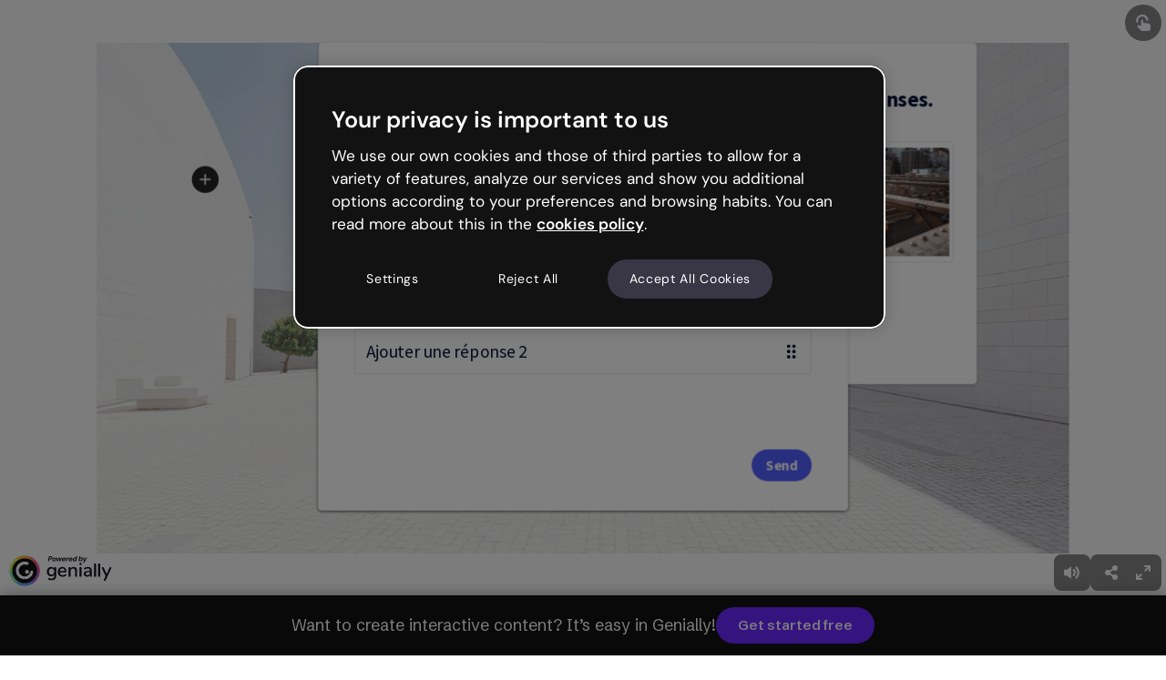

--- FILE ---
content_type: text/css
request_url: https://statics-view.genially.com/view/static/css/main.8c13abb4.css
body_size: 28902
content:
._transparentBackground_1s0i6_1{background-image:var(--gds-url-transparent-background);border-radius:calc(var(--gds-size-unit)*.5);height:100%;overflow:hidden;width:100%}._styledSwatch_1s0i6_9{height:100%;width:100%}._iconWrapper_1s0i6_14{align-items:center;background-color:var(--background-color);border:1px solid rgba(var(--gds-color-border-tertiary-default),.2);border-radius:calc(var(--gds-size-unit)*.5);cursor:default;display:flex;flex:1 1;height:100%;justify-content:center;transition:border var(--gds-transition-standard)}@media (hover:hover){._iconWrapper_1s0i6_14._clickable_1s0i6_28:hover{border:2px solid rgba(var(--gds-color-border-tertiary-default),.5)}._iconWrapper_1s0i6_14:not(._selected_1s0i6_32):active{border:1px solid #0000;transition:border .1s cubic-bezier(.4,0,.4,1)}}._iconWrapper_1s0i6_14 svg{fill:rgb(var(--gds-color-content-reversed-default));opacity:0;transform:scale(0);transition:var(--gds-transition-standard-all);width:calc(var(--gds-size-unit)*2)}._iconWrapper_1s0i6_14._light_1s0i6_46 svg{fill:rgb(var(--gds-color-content-primary-default))}._iconWrapper_1s0i6_14._selected_1s0i6_32 svg{opacity:1;transform:scale(1);transition:var(--gds-transition-standard-all),transform .2s cubic-bezier(.4,-.7,.4,1.7)}._iconWrapper_1s0i6_14._clickable_1s0i6_28{cursor:pointer}._overlay_1um37_1{align-items:center;background-color:var(--background-color,rgba(var(--gds-color-background-reversed-default),.5));display:flex;height:100%;justify-content:var(--justify-content);left:0;position:fixed;top:0;width:100%;z-index:var(--z-index,10000)}[data-embedded-theme=true] ._overlay_1um37_1._overlay_1um37_1{position:absolute}@media (max-width:767px){._overlay_1um37_1{align-items:flex-end}}._wrapper_k2d8c_1{background-color:rgb(var(--gds-color-background-primary-default));border-radius:var(--gds-border-radius-large);box-shadow:var(--box-shadow);width:var(--width)}._wrapper_k2d8c_1._fullHeight_k2d8c_8{border-radius:0}._wrapper_k2d8c_1._transparentBackground_k2d8c_12{background-color:initial;box-shadow:none}._wrapper_k2d8c_1._small_k2d8c_17{width:calc(var(--gds-size-unit)*52)}._wrapper_k2d8c_1._medium_k2d8c_21{width:calc(var(--gds-size-unit)*80)}._wrapper_k2d8c_1._large_k2d8c_25{width:calc(var(--gds-size-unit)*110)}@media (max-width:767px){._wrapper_k2d8c_1{border-radius:var(--gds-border-radius-large) var(--gds-border-radius-large) 0 0;max-width:100%!important;width:100%!important}}.tpd-tooltip{-webkit-font-smoothing:antialiased;-webkit-tap-highlight-color:rgba(0,0,0,0);box-sizing:initial;font-family:Roboto,sans-serif;line-height:1.42857143;outline-color:#000;outline-style:none;outline-width:0;position:absolute}.tpd-tooltip [class^=tpd-]{box-sizing:inherit}.tpd-content-wrapper{float:left;height:100%;left:0;overflow:hidden;position:absolute;top:0;width:100%}.tpd-content-relative,.tpd-content-relative-padder,.tpd-content-spacer{float:left;position:relative}.tpd-content-relative{width:100%}.tpd-content{box-sizing:border-box!important;clear:both;color:#fff;float:left;font-size:12px;font-stretch:normal;font-style:normal;font-weight:400;line-height:1.33;padding:10px;position:relative}.tpd-has-inner-close .tpd-content-relative .tpd-content{padding-right:0!important}.tpd-tooltip .tpd-content-no-padding{padding:0!important}.tpd-title-wrapper{float:left;overflow:hidden;position:relative}.tpd-title-spacer{float:left}.tpd-title-relative,.tpd-title-relative-padder{float:left;position:relative}.tpd-title-relative{width:100%}.tpd-title{box-sizing:border-box!important;color:#fff;float:left;font-size:11px;font-weight:700;line-height:16px;padding:10px;position:relative;text-transform:uppercase}.tpd-has-title-close .tpd-title{padding-right:0!important}.tpd-close{color:#fff;cursor:pointer;height:28px;overflow:hidden;position:absolute;right:0;top:0;width:28px}.tpd-close-icon{float:left;font-family:Arial,Baskerville,monospace;font-size:28px;font-style:normal;font-weight:400;height:28px;line-height:28px;text-align:center;text-decoration:none;width:28px}.tpd-frames,.tpd-skin{left:0;position:absolute;top:0}.tpd-frames .tpd-frame{clear:both;display:none;float:left;height:100%;width:100%}.tpd-visible-frame-bottom .tpd-frame-bottom,.tpd-visible-frame-left .tpd-frame-left,.tpd-visible-frame-right .tpd-frame-right,.tpd-visible-frame-top .tpd-frame-top{display:block}.tpd-backgrounds{transform-origin:0 0}.tpd-background-shadow,.tpd-backgrounds{height:100%;left:0;position:absolute;top:0;width:100%}.tpd-background-shadow{background-color:initial;pointer-events:none}.tpd-no-shadow .tpd-skin .tpd-background-shadow{box-shadow:none!important}.tpd-background-box{height:100%;left:0;overflow:hidden;position:absolute;top:0;width:100%}.tpd-no-stem .tpd-background-box,.tpd-no-stem .tpd-shift-stem{display:none}.tpd-no-stem .tpd-background-box-top{display:block}.tpd-background-box-shift,.tpd-background-box-shift-further{float:left;height:100%;position:relative;width:100%}.tpd-background{background:none;-webkit-background-clip:padding-box;background-clip:padding-box;border:1px solid #ffffff1a;border-radius:4px!important;clear:both;float:left}.tpd-background-loading{display:none}.tpd-no-radius .tpd-skin .tpd-frames .tpd-frame .tpd-backgrounds .tpd-background{border-radius:0}.tpd-background-content,.tpd-background-title{background-color:#232323;clear:both;float:left;width:100%}.tpd-background-border-hack{border-style:solid;height:100%;left:0;position:absolute;top:0;width:100%}.tpd-background-box-top{top:0}.tpd-background-box-bottom{bottom:0}.tpd-background-box-left{left:0}.tpd-background-box-right{right:0}.tpd-shift-stem{left:0;overflow:hidden;position:absolute;top:0}.tpd-shift-stem-side{display:none!important;position:absolute}.tpd-frame-bottom .tpd-shift-stem-side,.tpd-frame-top .tpd-shift-stem-side{width:100%}.tpd-frame-left .tpd-shift-stem-side,.tpd-frame-right .tpd-shift-stem-side{height:100%}.tpd-stem{height:8px;left:0;margin-left:3px;margin-top:2px;overflow:hidden;position:absolute;top:0;transform-origin:0 0;width:16px}.tpd-tooltip .tpd-skin .tpd-frames .tpd-frame .tpd-shift-stem .tpd-stem-reset{margin:0!important}.tpd-stem-spacer{height:100%;left:0;position:absolute;top:0;width:100%}.tpd-stem-reset .tpd-stem-spacer{margin-top:0}.tpd-stem-point{left:50%;position:absolute;top:0;width:100px}.tpd-stem-downscale,.tpd-stem-transform{float:left;height:100%;position:relative;transform-origin:0 0;width:100%}.tpd-stem-side{float:left;height:100%;overflow:hidden;position:relative;width:50%}.tpd-stem-side-inversed{transform:scaleX(-1)}.tpd-stem-triangle{border-bottom-style:solid;border-left-color:#0000;border-left-style:solid;height:0;left:0;position:absolute;top:0;width:0}.tpd-stem-border{background-color:#fff;border-right:0 solid #fff;width:20px}.tpd-stem-border,.tpd-stem-border-corner{height:100%;left:50%;position:absolute;top:0}.tpd-stem-border-corner{border-right-style:solid;border-right-width:0}.tpd-stem *{zoom:1;z-index:0}.tpd-stem-border-center-offset,.tpd-stem-border-center-offset-inverse{float:left;height:100%;overflow:hidden;position:relative;width:100%}.tpd-stem-notransform{float:left;height:100%;position:relative;width:100%}.tpd-stem-notransform .tpd-stem-border{float:left;height:100%;left:0;margin:0;position:relative;top:0}.tpd-stem-notransform .tpd-stem-border-center{position:absolute}.tpd-stem-notransform .tpd-stem-border-corner{background:#fff;border:0;left:auto;top:auto}.tpd-stem-notransform .tpd-stem-border-center,.tpd-stem-notransform .tpd-stem-triangle{border:0;height:0;left:50%}.tpd-stem-transform-left{transform:rotate(-90deg) scaleX(-1)}.tpd-stem-transform-right{transform:rotate(90deg) translateY(-100%)}.tpd-stem-transform-bottom{transform:scaleY(-1) translateY(-100%)}.tpd-spinner{height:36px;left:50%;position:absolute;top:50%;width:46px}.tpd-spinner-spin{animation:tpd-spinner-animation 1.1s linear infinite;border:2px solid #0003;border-left-color:#000;border-style:solid!important;border-width:2px!important;box-sizing:border-box!important;float:left;margin:8px 0 0 13px;position:relative;text-indent:-9999em}.tpd-spinner-spin,.tpd-spinner-spin:after{border-radius:50%;height:20px;width:20px}@keyframes tpd-spinner-animation{0%{transform:rotate(0deg)}to{transform:rotate(1turn)}}.tpd-is-loading .tpd-background,.tpd-is-loading .tpd-content-wrapper,.tpd-is-loading .tpd-title-wrapper{display:none}.tpd-is-loading .tpd-background-loading{display:block}.tpd-tooltip-measuring{left:0;max-width:100%;position:absolute;top:0;width:100%}.tpd-tooltip-measuring .tpd-skin,.tpd-tooltip-measuring .tpd-spinner{display:none}.tpd-tooltip-measuring .tpd-content-wrapper,.tpd-tooltip-measuring .tpd-title-wrapper{display:block}.tpd-tooltip a,.tpd-tooltip a:hover{color:grey;text-decoration:underline}.tpd-tooltip a:hover{color:#6c6c6c}.tpd-size-medium .tpd-content,.tpd-size-medium .tpd-title{font-size:11px;line-height:16px;padding:10px}.tpd-size-medium .tpd-background{border-radius:4px}.tpd-size-medium .tpd-stem{height:8px;margin-left:6px;margin-top:2px;width:16px}.tpd-size-medium.tpd-no-radius .tpd-stem{margin-left:10px}.tpd-size-medium .tpd-close{margin:4px 2px}.tpd-size-medium .tpd-spinner{height:36px;width:50px}.tpd-size-medium .tpd-spinner-spin{margin:8px 0 0 15px}.tpd-size-medium .tpd-spinner-spin,.tpd-size-medium .tpd-spinner-spin:after{height:20px;width:20px}.tpd-skin-dark .tpd-background{border-color:#ffffff1a;border-width:1px}.tpd-skin-dark .tpd-title-wrapper{border-bottom:1px solid #404040}.tpd-skin-dark .tpd-spinner-spin{border-color:#fff3 #fff3 #fff3 #fff}.tpd-skin-dark a{color:#ccc}.tpd-skin-dark a:hover{color:silver}.tpd-skin-light .tpd-background{border-color:#fff;border-width:1px}.tpd-skin-light .tpd-background-title{background-color:#f7f7f7}.tpd-skin-light .tpd-title-wrapper{border-bottom:1px solid silver}.tpd-skin-light .tpd-background-shadow{box-shadow:0 1px 4px 0 #000f3333}.tpd-skin-light.tpd-no-shadow .tpd-background{border-color:#6464644d}.tpd-skin-light .tpd-spinner-spin{border-color:#3333 #3333 #3333 #333}.tpd-skin-light a{color:grey}.tpd-skin-light a:hover{color:#6c6c6c}.tpd-content p{margin-bottom:0;margin-top:0}.tpd-content{max-width:400px}.tpd-content img[style*="float: right"]{margin:5px 0 0 15px}.tpd-content iframe,.tpd-content img{max-width:100%}.tpd-tooltip img{max-width:100%;transform:translateZ(0);width:auto}.tpd-tooltip img:not([src*=".svg"]){width:auto}.tpd-content-wrapper{overflow:visible}.tpd-stem-border-corner{height:0!important}.tpd-stem-border-center{border:none!important}.tpd-background-border-hack{border-color:#fff!important;border-radius:4px!important;border-style:none!important;border:0}.tpd-stem-border-center-offset-inverse{margin-top:3px!important}.tpd-content-spacer{box-shadow:none;width:100%!important}.tpd-tooltip.tpd-skin-genially-view .tpd-close,.tpd-tooltip.tpd-skin-genially-view .tpd-content,.tpd-tooltip.tpd-skin-genially-view .tpd-title{color:#fff!important}.tpd-tooltip.tpd-skin-genially-view .tpd-content-wrapper .tpd-content-spacer .tpd-content-relative .tpd-content-relative-padder .tpd-content{min-width:32px;text-align:center}.tpd-tooltip.tpd-skin-genially-view .tpd-frame .tpd-shift-stem .tpd-stem .tpd-stem-triangle{border-bottom-color:#000f33!important;border-left-width:8px!important;border-right-width:8px!important;border-top-color:#000f33!important;border-top-width:8px!important;margin-left:0!important}.tpd-tooltip.tpd-skin-genially-view .tpd-frame .tpd-shift-stem .tpd-stem .tpd-stem-notransform{height:4px!important;width:0!important}.tpd-tooltip.tpd-skin-genially-view .tpd-content,.tpd-tooltip.tpd-skin-genially-view .tpd-title{margin-top:1px;padding:4px 8px!important}.tpd-tooltip.tpd-skin-genially-view .tpd-background-content{background-color:#000f33!important}.tpd-tooltip.tpd-skin-genially-view .tpd-background{background-color:#000f33!important;border:none!important;border-radius:4px}.tpd-tooltip.tpd-skin-genially-view .tpd-background-title{background-color:#000f33!important}.tpd-tooltip.tpd-skin-genially-view .tpd-title-wrapper{border:none!important}.tpd-tooltip.tpd-skin-genially-view .tpd-background-shadow{box-shadow:0 1px 4px 0 #000f3333}.tpd-tooltip.tpd-skin-genially-view .tpd-spinner-spin{border-color:#0003 #0003 #0003 #000}.tpd-tooltip.tpd-skin-genially-view a,.tpd-tooltip.tpd-skin-genially-view a:hover{color:#fff!important}.success-color{color:#c7c3d3}.favourite-color{color:#efc44b}.premium-zone-container{cursor:pointer;display:flex;position:relative}.premium-zone-container.premium-zone-container--focused .premium-zone,.premium-zone-container:hover .premium-zone{opacity:1;transition:all .3s ease-in-out}.premium-zone-container .premium-zone{align-items:center;background-color:#121212cc;border-radius:.25rem;color:#f9f8fc;display:flex;height:100%;justify-content:center;opacity:0;position:absolute;transition:all .3s ease-in-out;width:100%;z-index:2}.premium-zone-container .fake-zone{height:100%;transition:background-color .3s cubic-bezier(0,.73,1,1),box-shadow .3s ease-in-out;width:100%}.premium-zone-container .fake-zone:hover{box-shadow:0 1px .5rem 0 #1212124d}.container-wrapper-genially{align-items:center;background-color:#fff;background-position:50%;background-repeat:repeat;background-size:cover;display:flex;font-family:Schibsted Grotesk,sans-serif;height:100%;justify-content:center;width:100%}.container-wrapper-genially::-webkit-backdrop{background-color:#fff}.container-wrapper-genially::backdrop{background-color:#fff}.container-wrapper-genially body.draft{height:auto}.container-wrapper-genially .genially-view-draft-wrapper{background-color:#f9f8fc;font-family:Schibsted Grotesk,sans-serif;height:100%;width:100%}.container-wrapper-genially .genially-view-draft-wrapper .genially-view-draft-sidebar{align-items:center;background-color:#f9f8fc;display:flex;flex:66px 1;height:66px;justify-content:flex-start;min-height:66px;width:100%}.container-wrapper-genially .genially-view-draft-wrapper .genially-view-draft-sidebar .genially-view-draft-logo{align-items:center;display:flex;flex-flow:row nowrap;height:36px;justify-content:center;margin-left:2%;-webkit-user-select:none;user-select:none;width:119px}.container-wrapper-genially .genially-view-draft-wrapper .genially-view-draft-sidebar .genially-view-draft-logo .genially-view-draft-logo-complete{max-height:30px}.container-wrapper-genially .genially-view-draft-wrapper .genially-view-draft-content{align-items:flex-start;display:flex;flex-direction:row;justify-content:center}.container-wrapper-genially .genially-view-draft-wrapper .genially-view-draft-content .genially-view-draft-image-container{display:flex;height:310px;margin:5% 6%;order:2;width:310px}.container-wrapper-genially .genially-view-draft-wrapper .genially-view-draft-content .genially-view-draft-image-container .genially-view-draft-image{height:inherit;width:inherit}.container-wrapper-genially .genially-view-draft-wrapper .genially-view-draft-content .genially-view-draft-text-container{align-items:flex-start;display:flex;flex-direction:column;justify-content:flex-start;margin:5% 6%;order:1}.container-wrapper-genially .genially-view-draft-wrapper .genially-view-draft-content .genially-view-draft-text-container .genially-view-draft-title{margin-top:17px}.container-wrapper-genially .genially-view-draft-wrapper .genially-view-draft-content .genially-view-draft-text-container .genially-view-draft-paragraph{margin-bottom:57px;margin-top:22px;max-width:392px}.container-wrapper-genially .genially-embed[max-width~="720px"] .genially-view-draft-wrapper .genially-view-draft-content{align-items:center;flex-direction:column;justify-content:center}.container-wrapper-genially .genially-embed[max-width~="720px"] .genially-view-draft-wrapper .genially-view-draft-content .genially-view-draft-image-container{height:200px;margin-bottom:0;min-height:200px;order:1;width:200px}.container-wrapper-genially .genially-embed[max-width~="720px"] .genially-view-draft-wrapper .genially-view-draft-content .genially-view-draft-text-container{align-items:center;min-height:365px;order:2}.container-wrapper-genially .genially-embed[max-width~="720px"] .genially-view-draft-wrapper .genially-view-draft-content .genially-view-draft-text-container .genially-view-draft-paragraph{margin-bottom:33px}div:not(.modal-content)>.card-iframe{height:inherit;width:inherit}div:not(.modal-content)>.card-iframe iframe{max-height:100%!important;max-width:100%!important}@font-face{font-display:swap;font-family:_fb_;font-style:normal;font-weight:400;src:url(https://fonts.genially.com/multilanguageFonts/05.woff2) format("woff2"),url(https://fonts.genially.com/multilanguageFonts/05.woff) format("woff"),url(https://fonts.genially.com/multilanguageFonts/05.ttf) format("truetype");unicode-range:u+0-fffd}@font-face{font-display:swap;font-family:_fb_;font-style:normal;font-weight:700;src:url(https://fonts.genially.com/multilanguageFonts/02.woff2) format("woff2"),url(https://fonts.genially.com/multilanguageFonts/02.woff) format("woff"),url(https://fonts.genially.com/multilanguageFonts/02.ttf) format("truetype");unicode-range:u+0-fffd}@font-face{font-display:swap;font-family:_fb_;font-style:italic;font-weight:400;src:url(https://fonts.genially.com/multilanguageFonts/04.woff2) format("woff2"),url(https://fonts.genially.com/multilanguageFonts/04.woff) format("woff"),url(https://fonts.genially.com/multilanguageFonts/04.ttf) format("truetype");unicode-range:u+0-fffd}@font-face{font-display:swap;font-family:_fb_;font-style:italic;font-weight:700;src:url(https://fonts.genially.com/multilanguageFonts/03.woff2) format("woff2"),url(https://fonts.genially.com/multilanguageFonts/03.woff) format("woff"),url(https://fonts.genially.com/multilanguageFonts/03.ttf) format("truetype");unicode-range:u+0-fffd}@font-face{font-display:swap;font-family:_fb_;font-style:normal;font-weight:400;src:url(https://fonts.genially.com/multilanguageFonts/7E.woff2) format("woff2"),url(https://fonts.genially.com/multilanguageFonts/7E.woff) format("woff"),url(https://fonts.genially.com/multilanguageFonts/7E-quadratic.woff) format("woff"),url(https://fonts.genially.com/multilanguageFonts/7E.otf) format("truetype");unicode-range:u+2190-2b1a}@font-face{font-display:swap;font-family:_fb_;font-style:normal;font-weight:700;src:url(https://fonts.genially.com/multilanguageFonts/7D.woff2) format("woff2"),url(https://fonts.genially.com/multilanguageFonts/7D.woff) format("woff"),url(https://fonts.genially.com/multilanguageFonts/7D-quadratic.woff) format("woff"),url(https://fonts.genially.com/multilanguageFonts/7D.otf) format("truetype");unicode-range:u+2190-2b1a}@font-face{font-display:swap;font-family:_fb_;font-style:italic;font-weight:400;src:url(https://fonts.genially.com/multilanguageFonts/7E.woff2) format("woff2"),url(https://fonts.genially.com/multilanguageFonts/7E.woff) format("woff"),url(https://fonts.genially.com/multilanguageFonts/7E-quadratic.woff) format("woff"),url(https://fonts.genially.com/multilanguageFonts/7E.otf) format("truetype");unicode-range:u+2190-2b1a}@font-face{font-display:swap;font-family:_fb_;font-style:italic;font-weight:700;src:url(https://fonts.genially.com/multilanguageFonts/7D.woff2) format("woff2"),url(https://fonts.genially.com/multilanguageFonts/7D.woff) format("woff"),url(https://fonts.genially.com/multilanguageFonts/7D-quadratic.woff) format("woff"),url(https://fonts.genially.com/multilanguageFonts/7D.otf) format("truetype");unicode-range:u+2190-2b1a}@font-face{font-display:swap;font-family:_fb_;font-style:normal;font-weight:400;src:url(https://fonts.genially.com/multilanguageFonts/17.woff2) format("woff2"),url(https://fonts.genially.com/multilanguageFonts/17.woff) format("woff"),url(https://fonts.genially.com/multilanguageFonts/17-quadratic.woff) format("woff"),url(https://fonts.genially.com/multilanguageFonts/17.otf) format("truetype");unicode-range:u+11??,u+2002-2003,u+20dd-20de,u+2160-217b,u+2e80-9fd0,u+a960-a97c,u+ac00-fa6d,u+fe10-fe19,u+fe30-fe6b,u+ff01-ffee,u+1f100-2f9f4}@font-face{font-display:swap;font-family:_fb_;font-style:normal;font-weight:700;src:url(https://fonts.genially.com/multilanguageFonts/16.woff2) format("woff2"),url(https://fonts.genially.com/multilanguageFonts/16.woff) format("woff"),url(https://fonts.genially.com/multilanguageFonts/16-quadratic.woff) format("woff"),url(https://fonts.genially.com/multilanguageFonts/16.otf) format("truetype");unicode-range:u+11??,u+2002-2003,u+20dd-20de,u+2160-217b,u+2e80-9fd0,u+a960-a97c,u+ac00-fa6d,u+fe10-fe19,u+fe30-fe6b,u+ff01-ffee,u+1f100-2f9f4}@font-face{font-display:swap;font-family:_fb_;font-style:italic;font-weight:400;src:url(https://fonts.genially.com/multilanguageFonts/17.woff2) format("woff2"),url(https://fonts.genially.com/multilanguageFonts/17.woff) format("woff"),url(https://fonts.genially.com/multilanguageFonts/17-quadratic.woff) format("woff"),url(https://fonts.genially.com/multilanguageFonts/17.otf) format("truetype");unicode-range:u+11??,u+2002-2003,u+20dd-20de,u+2160-217b,u+2e80-9fd0,u+a960-a97c,u+ac00-fa6d,u+fe10-fe19,u+fe30-fe6b,u+ff01-ffee,u+1f100-2f9f4}@font-face{font-display:swap;font-family:_fb_;font-style:italic;font-weight:700;src:url(https://fonts.genially.com/multilanguageFonts/16.woff2) format("woff2"),url(https://fonts.genially.com/multilanguageFonts/16.woff) format("woff"),url(https://fonts.genially.com/multilanguageFonts/16-quadratic.woff) format("woff"),url(https://fonts.genially.com/multilanguageFonts/16.otf) format("truetype");unicode-range:u+11??,u+2002-2003,u+20dd-20de,u+2160-217b,u+2e80-9fd0,u+a960-a97c,u+ac00-fa6d,u+fe10-fe19,u+fe30-fe6b,u+ff01-ffee,u+1f100-2f9f4}@font-face{font-display:swap;font-family:_fb_;font-style:normal;font-weight:400;src:url(https://fonts.genially.com/multilanguageFonts/61.woff2) format("woff2"),url(https://fonts.genially.com/multilanguageFonts/61.woff) format("woff"),url(https://fonts.genially.com/multilanguageFonts/61.ttf) format("truetype");unicode-range:u+d82-df4,u+111e1-111f4}@font-face{font-display:swap;font-family:_fb_;font-style:normal;font-weight:700;src:url(https://fonts.genially.com/multilanguageFonts/60.woff2) format("woff2"),url(https://fonts.genially.com/multilanguageFonts/60.woff) format("woff"),url(https://fonts.genially.com/multilanguageFonts/60.ttf) format("truetype");unicode-range:u+d82-df4,u+111e1-111f4}@font-face{font-display:swap;font-family:_fb_;font-style:italic;font-weight:400;src:url(https://fonts.genially.com/multilanguageFonts/61.woff2) format("woff2"),url(https://fonts.genially.com/multilanguageFonts/61.woff) format("woff"),url(https://fonts.genially.com/multilanguageFonts/61.ttf) format("truetype");unicode-range:u+d82-df4,u+111e1-111f4}@font-face{font-display:swap;font-family:_fb_;font-style:italic;font-weight:700;src:url(https://fonts.genially.com/multilanguageFonts/60.woff2) format("woff2"),url(https://fonts.genially.com/multilanguageFonts/60.woff) format("woff"),url(https://fonts.genially.com/multilanguageFonts/60.ttf) format("truetype");unicode-range:u+d82-df4,u+111e1-111f4}@font-face{font-display:swap;font-family:_fb_;font-style:normal;font-weight:400;src:url(https://fonts.genially.com/multilanguageFonts/24.woff2) format("woff2"),url(https://fonts.genially.com/multilanguageFonts/24.woff) format("woff"),url(https://fonts.genially.com/multilanguageFonts/24.ttf) format("truetype");unicode-range:u+900-97f,u+1cd0-1cf9,u+a830-a8fd}@font-face{font-display:swap;font-family:_fb_;font-style:normal;font-weight:700;src:url(https://fonts.genially.com/multilanguageFonts/23.woff2) format("woff2"),url(https://fonts.genially.com/multilanguageFonts/23.woff) format("woff"),url(https://fonts.genially.com/multilanguageFonts/23.ttf) format("truetype");unicode-range:u+900-97f,u+1cd0-1cf9,u+a830-a8fd}@font-face{font-display:swap;font-family:_fb_;font-style:italic;font-weight:400;src:url(https://fonts.genially.com/multilanguageFonts/24.woff2) format("woff2"),url(https://fonts.genially.com/multilanguageFonts/24.woff) format("woff"),url(https://fonts.genially.com/multilanguageFonts/24.ttf) format("truetype");unicode-range:u+900-97f,u+1cd0-1cf9,u+a830-a8fd}@font-face{font-display:swap;font-family:_fb_;font-style:italic;font-weight:700;src:url(https://fonts.genially.com/multilanguageFonts/23.woff2) format("woff2"),url(https://fonts.genially.com/multilanguageFonts/23.woff) format("woff"),url(https://fonts.genially.com/multilanguageFonts/23.ttf) format("truetype");unicode-range:u+900-97f,u+1cd0-1cf9,u+a830-a8fd}@font-face{font-display:swap;font-family:_fb_;font-style:normal;font-weight:400;src:url(https://fonts.genially.com/multilanguageFonts/4C.woff2) format("woff2"),url(https://fonts.genially.com/multilanguageFonts/4C.woff) format("woff"),url(https://fonts.genially.com/multilanguageFonts/4C.ttf) format("truetype");unicode-range:u+1000-109f,u+a9e0-aa7f}@font-face{font-display:swap;font-family:_fb_;font-style:normal;font-weight:700;src:url(https://fonts.genially.com/multilanguageFonts/4B.woff2) format("woff2"),url(https://fonts.genially.com/multilanguageFonts/4B.woff) format("woff"),url(https://fonts.genially.com/multilanguageFonts/4B.ttf) format("truetype");unicode-range:u+1000-109f,u+a9e0-aa7f}@font-face{font-display:swap;font-family:_fb_;font-style:italic;font-weight:400;src:url(https://fonts.genially.com/multilanguageFonts/4C.woff2) format("woff2"),url(https://fonts.genially.com/multilanguageFonts/4C.woff) format("woff"),url(https://fonts.genially.com/multilanguageFonts/4C.ttf) format("truetype");unicode-range:u+1000-109f,u+a9e0-aa7f}@font-face{font-display:swap;font-family:_fb_;font-style:italic;font-weight:700;src:url(https://fonts.genially.com/multilanguageFonts/4B.woff2) format("woff2"),url(https://fonts.genially.com/multilanguageFonts/4B.woff) format("woff"),url(https://fonts.genially.com/multilanguageFonts/4B.ttf) format("truetype");unicode-range:u+1000-109f,u+a9e0-aa7f}@font-face{font-display:swap;font-family:_fb_;font-style:normal;font-weight:400;src:url(https://fonts.genially.com/multilanguageFonts/0A.woff2) format("woff2"),url(https://fonts.genially.com/multilanguageFonts/0A.woff) format("woff"),url(https://fonts.genially.com/multilanguageFonts/0A.ttf) format("truetype");unicode-range:u+600-8ff,u+fb50-fdfd,u+fe70-fefc}@font-face{font-display:swap;font-family:_fb_;font-style:normal;font-weight:700;src:url(https://fonts.genially.com/multilanguageFonts/09.woff2) format("woff2"),url(https://fonts.genially.com/multilanguageFonts/09.woff) format("woff"),url(https://fonts.genially.com/multilanguageFonts/09.ttf) format("truetype");unicode-range:u+600-8ff,u+fb50-fdfd,u+fe70-fefc}@font-face{font-display:swap;font-family:_fb_;font-style:italic;font-weight:400;src:url(https://fonts.genially.com/multilanguageFonts/0A.woff2) format("woff2"),url(https://fonts.genially.com/multilanguageFonts/0A.woff) format("woff"),url(https://fonts.genially.com/multilanguageFonts/0A.ttf) format("truetype");unicode-range:u+600-8ff,u+fb50-fdfd,u+fe70-fefc}@font-face{font-display:swap;font-family:_fb_;font-style:italic;font-weight:700;src:url(https://fonts.genially.com/multilanguageFonts/0A.woff2) format("woff2"),url(https://fonts.genially.com/multilanguageFonts/0A.woff) format("woff"),url(https://fonts.genially.com/multilanguageFonts/0A.ttf) format("truetype");unicode-range:u+600-8ff,u+fb50-fdfd,u+fe70-fefc}@font-face{font-display:swap;font-family:_fb_;font-style:italic;font-weight:700;src:url(https://fonts.genially.com/multilanguageFonts/09.woff2) format("woff2"),url(https://fonts.genially.com/multilanguageFonts/09.woff) format("woff"),url(https://fonts.genially.com/multilanguageFonts/09.ttf) format("truetype");unicode-range:u+600-8ff,u+fb50-fdfd,u+fe70-fefc}@font-face{font-display:swap;font-family:_fb_;font-style:normal;font-weight:400;src:url(https://fonts.genially.com/multilanguageFonts/2D.woff2) format("woff2"),url(https://fonts.genially.com/multilanguageFonts/2D.woff) format("woff"),url(https://fonts.genially.com/multilanguageFonts/2D.ttf) format("truetype");unicode-range:u+a81-af1}@font-face{font-display:swap;font-family:_fb_;font-style:normal;font-weight:700;src:url(https://fonts.genially.com/multilanguageFonts/2C.woff2) format("woff2"),url(https://fonts.genially.com/multilanguageFonts/2C.woff) format("woff"),url(https://fonts.genially.com/multilanguageFonts/2C.ttf) format("truetype");unicode-range:u+a81-af1}@font-face{font-display:swap;font-family:_fb_;font-style:italic;font-weight:400;src:url(https://fonts.genially.com/multilanguageFonts/2D.woff2) format("woff2"),url(https://fonts.genially.com/multilanguageFonts/2D.woff) format("woff"),url(https://fonts.genially.com/multilanguageFonts/2D.ttf) format("truetype");unicode-range:u+a81-af1}@font-face{font-display:swap;font-family:_fb_;font-style:italic;font-weight:700;src:url(https://fonts.genially.com/multilanguageFonts/2C.woff2) format("woff2"),url(https://fonts.genially.com/multilanguageFonts/2C.woff) format("woff"),url(https://fonts.genially.com/multilanguageFonts/2C.ttf) format("truetype");unicode-range:u+a81-af1}@font-face{font-display:swap;font-family:_fb_;font-style:normal;font-weight:400;src:url(https://fonts.genially.com/multilanguageFonts/12.woff2) format("woff2"),url(https://fonts.genially.com/multilanguageFonts/12.woff) format("woff"),url(https://fonts.genially.com/multilanguageFonts/12.ttf) format("truetype");unicode-range:u+951-952,u+964-965,u+980-9fb}@font-face{font-display:swap;font-family:_fb_;font-style:normal;font-weight:700;src:url(https://fonts.genially.com/multilanguageFonts/11.woff2) format("woff2"),url(https://fonts.genially.com/multilanguageFonts/11.woff) format("woff"),url(https://fonts.genially.com/multilanguageFonts/11.ttf) format("truetype");unicode-range:u+951-952,u+964-965,u+980-9fb}@font-face{font-display:swap;font-family:_fb_;font-style:italic;font-weight:400;src:url(https://fonts.genially.com/multilanguageFonts/12.woff2) format("woff2"),url(https://fonts.genially.com/multilanguageFonts/12.woff) format("woff"),url(https://fonts.genially.com/multilanguageFonts/12.ttf) format("truetype");unicode-range:u+951-952,u+964-965,u+980-9fb}@font-face{font-display:swap;font-family:_fb_;font-style:italic;font-weight:700;src:url(https://fonts.genially.com/multilanguageFonts/11.woff2) format("woff2"),url(https://fonts.genially.com/multilanguageFonts/11.woff) format("woff"),url(https://fonts.genially.com/multilanguageFonts/11.ttf) format("truetype");unicode-range:u+951-952,u+964-965,u+980-9fb}@font-face{font-display:swap;font-family:_fb_;font-style:normal;font-weight:400;src:url(https://fonts.genially.com/multilanguageFonts/72.woff2) format("woff2"),url(https://fonts.genially.com/multilanguageFonts/72.woff) format("woff"),url(https://fonts.genially.com/multilanguageFonts/72.ttf) format("truetype");unicode-range:u+c01-c7f}@font-face{font-display:swap;font-family:_fb_;font-style:normal;font-weight:700;src:url(https://fonts.genially.com/multilanguageFonts/71.woff2) format("woff2"),url(https://fonts.genially.com/multilanguageFonts/71.woff) format("woff"),url(https://fonts.genially.com/multilanguageFonts/71.ttf) format("truetype");unicode-range:u+c01-c7f}@font-face{font-display:swap;font-family:_fb_;font-style:italic;font-weight:400;src:url(https://fonts.genially.com/multilanguageFonts/72.woff2) format("woff2"),url(https://fonts.genially.com/multilanguageFonts/72.woff) format("woff"),url(https://fonts.genially.com/multilanguageFonts/72.ttf) format("truetype");unicode-range:u+c01-c7f}@font-face{font-display:swap;font-family:_fb_;font-style:italic;font-weight:700;src:url(https://fonts.genially.com/multilanguageFonts/71.woff2) format("woff2"),url(https://fonts.genially.com/multilanguageFonts/71.woff) format("woff"),url(https://fonts.genially.com/multilanguageFonts/71.ttf) format("truetype");unicode-range:u+c01-c7f}@font-face{font-display:swap;font-family:_fb_;font-style:normal;font-weight:400;src:url(https://fonts.genially.com/multilanguageFonts/56.woff2) format("woff2"),url(https://fonts.genially.com/multilanguageFonts/56.woff) format("woff"),url(https://fonts.genially.com/multilanguageFonts/56.ttf) format("truetype");unicode-range:u+b01-b77}@font-face{font-display:swap;font-family:_fb_;font-style:normal;font-weight:700;src:url(https://fonts.genially.com/multilanguageFonts/55.woff2) format("woff2"),url(https://fonts.genially.com/multilanguageFonts/55.woff) format("woff"),url(https://fonts.genially.com/multilanguageFonts/55.ttf) format("truetype");unicode-range:u+b01-b77}@font-face{font-display:swap;font-family:_fb_;font-style:italic;font-weight:400;src:url(https://fonts.genially.com/multilanguageFonts/56.woff2) format("woff2"),url(https://fonts.genially.com/multilanguageFonts/56.woff) format("woff"),url(https://fonts.genially.com/multilanguageFonts/56.ttf) format("truetype");unicode-range:u+b01-b77}@font-face{font-display:swap;font-family:_fb_;font-style:italic;font-weight:700;src:url(https://fonts.genially.com/multilanguageFonts/55.woff2) format("woff2"),url(https://fonts.genially.com/multilanguageFonts/55.woff) format("woff"),url(https://fonts.genially.com/multilanguageFonts/55.ttf) format("truetype");unicode-range:u+b01-b77}@font-face{font-display:swap;font-family:_fb_;font-style:normal;font-weight:400;src:url(https://fonts.genially.com/multilanguageFonts/39.woff2) format("woff2"),url(https://fonts.genially.com/multilanguageFonts/39.woff) format("woff"),url(https://fonts.genially.com/multilanguageFonts/39.ttf) format("truetype");unicode-range:u+c82-cf2}@font-face{font-display:swap;font-family:_fb_;font-style:normal;font-weight:700;src:url(https://fonts.genially.com/multilanguageFonts/38.woff2) format("woff2"),url(https://fonts.genially.com/multilanguageFonts/38.woff) format("woff"),url(https://fonts.genially.com/multilanguageFonts/38.ttf) format("truetype");unicode-range:u+c82-cf2}@font-face{font-display:swap;font-family:_fb_;font-style:italic;font-weight:400;src:url(https://fonts.genially.com/multilanguageFonts/39.woff2) format("woff2"),url(https://fonts.genially.com/multilanguageFonts/39.woff) format("woff"),url(https://fonts.genially.com/multilanguageFonts/39.ttf) format("truetype");unicode-range:u+c82-cf2}@font-face{font-display:swap;font-family:_fb_;font-style:italic;font-weight:700;src:url(https://fonts.genially.com/multilanguageFonts/38.woff2) format("woff2"),url(https://fonts.genially.com/multilanguageFonts/38.woff) format("woff"),url(https://fonts.genially.com/multilanguageFonts/38.ttf) format("truetype");unicode-range:u+c82-cf2}@font-face{font-display:swap;font-family:_fb_;font-style:normal;font-weight:400;src:url(https://fonts.genially.com/multilanguageFonts/47.woff2) format("woff2"),url(https://fonts.genially.com/multilanguageFonts/47.woff) format("woff"),url(https://fonts.genially.com/multilanguageFonts/47.ttf) format("truetype");unicode-range:u+d02-d7f}@font-face{font-display:swap;font-family:_fb_;font-style:normal;font-weight:700;src:url(https://fonts.genially.com/multilanguageFonts/46.woff2) format("woff2"),url(https://fonts.genially.com/multilanguageFonts/46.woff) format("woff"),url(https://fonts.genially.com/multilanguageFonts/46.ttf) format("truetype");unicode-range:u+d02-d7f}@font-face{font-display:swap;font-family:_fb_;font-style:italic;font-weight:400;src:url(https://fonts.genially.com/multilanguageFonts/47.woff2) format("woff2"),url(https://fonts.genially.com/multilanguageFonts/47.woff) format("woff"),url(https://fonts.genially.com/multilanguageFonts/47.ttf) format("truetype");unicode-range:u+d02-d7f}@font-face{font-display:swap;font-family:_fb_;font-style:italic;font-weight:700;src:url(https://fonts.genially.com/multilanguageFonts/46.woff2) format("woff2"),url(https://fonts.genially.com/multilanguageFonts/46.woff) format("woff"),url(https://fonts.genially.com/multilanguageFonts/46.ttf) format("truetype");unicode-range:u+d02-d7f}@font-face{font-display:swap;font-family:_fb_;font-style:normal;font-weight:400;src:url(https://fonts.genially.com/multilanguageFonts/70.woff2) format("woff2"),url(https://fonts.genially.com/multilanguageFonts/70.woff) format("woff"),url(https://fonts.genially.com/multilanguageFonts/70.ttf) format("truetype");unicode-range:u+b82-bfa,u+1cda,u+2212,u+11303-1133c}@font-face{font-display:swap;font-family:_fb_;font-style:normal;font-weight:700;src:url(https://fonts.genially.com/multilanguageFonts/6F.woff2) format("woff2"),url(https://fonts.genially.com/multilanguageFonts/6F.woff) format("woff"),url(https://fonts.genially.com/multilanguageFonts/6F.ttf) format("truetype");unicode-range:u+b82-bfa,u+1cda,u+2212,u+11303-1133c}@font-face{font-display:swap;font-family:_fb_;font-style:italic;font-weight:400;src:url(https://fonts.genially.com/multilanguageFonts/70.woff2) format("woff2"),url(https://fonts.genially.com/multilanguageFonts/70.woff) format("woff"),url(https://fonts.genially.com/multilanguageFonts/70.ttf) format("truetype");unicode-range:u+b82-bfa,u+1cda,u+2212,u+11303-1133c}@font-face{font-display:swap;font-family:_fb_;font-style:italic;font-weight:700;src:url(https://fonts.genially.com/multilanguageFonts/6F.woff2) format("woff2"),url(https://fonts.genially.com/multilanguageFonts/6F.woff) format("woff"),url(https://fonts.genially.com/multilanguageFonts/6F.ttf) format("truetype");unicode-range:u+b82-bfa,u+1cda,u+2212,u+11303-1133c}@font-face{font-display:swap;font-family:_fb_;font-style:normal;font-weight:400;src:url(https://fonts.genially.com/multilanguageFonts/3D.woff2) format("woff2"),url(https://fonts.genially.com/multilanguageFonts/3D.woff) format("woff"),url(https://fonts.genially.com/multilanguageFonts/3D.ttf) format("truetype");unicode-range:u+1780-19ff}@font-face{font-display:swap;font-family:_fb_;font-style:normal;font-weight:700;src:url(https://fonts.genially.com/multilanguageFonts/3C.woff2) format("woff2"),url(https://fonts.genially.com/multilanguageFonts/3C.woff) format("woff"),url(https://fonts.genially.com/multilanguageFonts/3C.ttf) format("truetype");unicode-range:u+1780-19ff}@font-face{font-display:swap;font-family:_fb_;font-style:italic;font-weight:400;src:url(https://fonts.genially.com/multilanguageFonts/3D.woff2) format("woff2"),url(https://fonts.genially.com/multilanguageFonts/3D.woff) format("woff"),url(https://fonts.genially.com/multilanguageFonts/3D.ttf) format("truetype");unicode-range:u+1780-19ff}@font-face{font-display:swap;font-family:_fb_;font-style:italic;font-weight:700;src:url(https://fonts.genially.com/multilanguageFonts/3C.woff2) format("woff2"),url(https://fonts.genially.com/multilanguageFonts/3C.woff) format("woff"),url(https://fonts.genially.com/multilanguageFonts/3C.ttf) format("truetype");unicode-range:u+1780-19ff}@font-face{font-display:swap;font-family:_fb_;font-style:normal;font-weight:400;src:url(https://fonts.genially.com/multilanguageFonts/29.woff2) format("woff2"),url(https://fonts.genially.com/multilanguageFonts/29.woff) format("woff"),url(https://fonts.genially.com/multilanguageFonts/29.ttf) format("truetype");unicode-range:u+10a0-10ff,u+2d00-2d2d}@font-face{font-display:swap;font-family:_fb_;font-style:normal;font-weight:700;src:url(https://fonts.genially.com/multilanguageFonts/28.woff2) format("woff2"),url(https://fonts.genially.com/multilanguageFonts/28.woff) format("woff"),url(https://fonts.genially.com/multilanguageFonts/28.ttf) format("truetype");unicode-range:u+10a0-10ff,u+2d00-2d2d}@font-face{font-display:swap;font-family:_fb_;font-style:italic;font-weight:400;src:url(https://fonts.genially.com/multilanguageFonts/29.woff2) format("woff2"),url(https://fonts.genially.com/multilanguageFonts/29.woff) format("woff"),url(https://fonts.genially.com/multilanguageFonts/29.ttf) format("truetype");unicode-range:u+10a0-10ff,u+2d00-2d2d}@font-face{font-display:swap;font-family:_fb_;font-style:italic;font-weight:700;src:url(https://fonts.genially.com/multilanguageFonts/28.woff2) format("woff2"),url(https://fonts.genially.com/multilanguageFonts/28.woff) format("woff"),url(https://fonts.genially.com/multilanguageFonts/28.ttf) format("truetype");unicode-range:u+10a0-10ff,u+2d00-2d2d}@font-face{font-display:swap;font-family:_fb_;font-style:normal;font-weight:400;src:url(https://fonts.genially.com/multilanguageFonts/76.woff2) format("woff2"),url(https://fonts.genially.com/multilanguageFonts/76.woff) format("woff"),url(https://fonts.genially.com/multilanguageFonts/76.ttf) format("truetype");unicode-range:u+e01-e5b}@font-face{font-display:swap;font-family:_fb_;font-style:normal;font-weight:700;src:url(https://fonts.genially.com/multilanguageFonts/75.woff2) format("woff2"),url(https://fonts.genially.com/multilanguageFonts/75.woff) format("woff"),url(https://fonts.genially.com/multilanguageFonts/75.ttf) format("truetype");unicode-range:u+e01-e5b}@font-face{font-display:swap;font-family:_fb_;font-style:italic;font-weight:400;src:url(https://fonts.genially.com/multilanguageFonts/76.woff2) format("woff2"),url(https://fonts.genially.com/multilanguageFonts/76.woff) format("woff"),url(https://fonts.genially.com/multilanguageFonts/76.ttf) format("truetype");unicode-range:u+e01-e5b}@font-face{font-display:swap;font-family:_fb_;font-style:italic;font-weight:700;src:url(https://fonts.genially.com/multilanguageFonts/75.woff2) format("woff2"),url(https://fonts.genially.com/multilanguageFonts/75.woff) format("woff"),url(https://fonts.genially.com/multilanguageFonts/75.ttf) format("truetype");unicode-range:u+e01-e5b}@font-face{font-display:swap;font-family:_fb_;font-style:normal;font-weight:400;src:url(https://fonts.genially.com/multilanguageFonts/3F.woff2) format("woff2"),url(https://fonts.genially.com/multilanguageFonts/3F.woff) format("woff"),url(https://fonts.genially.com/multilanguageFonts/3F.ttf) format("truetype");unicode-range:u+e81-edf,u+200b-200d}@font-face{font-display:swap;font-family:_fb_;font-style:normal;font-weight:700;src:url(https://fonts.genially.com/multilanguageFonts/3E.woff2) format("woff2"),url(https://fonts.genially.com/multilanguageFonts/3E.woff) format("woff"),url(https://fonts.genially.com/multilanguageFonts/3E.ttf) format("truetype");unicode-range:u+e81-edf,u+200b-200d}@font-face{font-display:swap;font-family:_fb_;font-style:italic;font-weight:400;src:url(https://fonts.genially.com/multilanguageFonts/3F.woff2) format("woff2"),url(https://fonts.genially.com/multilanguageFonts/3F.woff) format("woff"),url(https://fonts.genially.com/multilanguageFonts/3F.ttf) format("truetype");unicode-range:u+e81-edf,u+200b-200d}@font-face{font-display:swap;font-family:_fb_;font-style:italic;font-weight:700;src:url(https://fonts.genially.com/multilanguageFonts/3E.woff2) format("woff2"),url(https://fonts.genially.com/multilanguageFonts/3E.woff) format("woff"),url(https://fonts.genially.com/multilanguageFonts/3E.ttf) format("truetype");unicode-range:u+e81-edf,u+200b-200d}@font-face{font-display:swap;font-family:_fb_;font-style:normal;font-weight:400;src:url(https://fonts.genially.com/multilanguageFonts/0C.woff2) format("woff2"),url(https://fonts.genially.com/multilanguageFonts/0C.woff) format("woff"),url(https://fonts.genially.com/multilanguageFonts/0C.ttf) format("truetype");unicode-range:u+531-58f,u+fb13-fb17}@font-face{font-display:swap;font-family:_fb_;font-style:normal;font-weight:700;src:url(https://fonts.genially.com/multilanguageFonts/0B.woff2) format("woff2"),url(https://fonts.genially.com/multilanguageFonts/0B.woff) format("woff"),url(https://fonts.genially.com/multilanguageFonts/0B.ttf) format("truetype");unicode-range:u+531-58f,u+fb13-fb17}@font-face{font-display:swap;font-family:_fb_;font-style:italic;font-weight:400;src:url(https://fonts.genially.com/multilanguageFonts/0C.woff2) format("woff2"),url(https://fonts.genially.com/multilanguageFonts/0C.woff) format("woff"),url(https://fonts.genially.com/multilanguageFonts/0C.ttf) format("truetype");unicode-range:u+531-58f,u+fb13-fb17}@font-face{font-display:swap;font-family:_fb_;font-style:italic;font-weight:700;src:url(https://fonts.genially.com/multilanguageFonts/0B.woff2) format("woff2"),url(https://fonts.genially.com/multilanguageFonts/0B.woff) format("woff"),url(https://fonts.genially.com/multilanguageFonts/0B.ttf) format("truetype");unicode-range:u+531-58f,u+fb13-fb17}@font-face{font-display:swap;font-family:_fb_;font-style:normal;font-weight:400;src:url(https://fonts.genially.com/multilanguageFonts/32.woff2) format("woff2"),url(https://fonts.genially.com/multilanguageFonts/32.woff) format("woff"),url(https://fonts.genially.com/multilanguageFonts/32.ttf) format("truetype");unicode-range:u+591-5f4,u+200c-200f,u+25cc,u+fb1d-fb4f}@font-face{font-display:swap;font-family:_fb_;font-style:normal;font-weight:700;src:url(https://fonts.genially.com/multilanguageFonts/31.woff2) format("woff2"),url(https://fonts.genially.com/multilanguageFonts/31.woff) format("woff"),url(https://fonts.genially.com/multilanguageFonts/31.ttf) format("truetype");unicode-range:u+591-5f4,u+200c-200f,u+25cc,u+fb1d-fb4f}@font-face{font-display:swap;font-family:_fb_;font-style:italic;font-weight:400;src:url(https://fonts.genially.com/multilanguageFonts/32.woff2) format("woff2"),url(https://fonts.genially.com/multilanguageFonts/32.woff) format("woff"),url(https://fonts.genially.com/multilanguageFonts/32.ttf) format("truetype");unicode-range:u+591-5f4,u+200c-200f,u+25cc,u+fb1d-fb4f}@font-face{font-display:swap;font-family:_fb_;font-style:italic;font-weight:700;src:url(https://fonts.genially.com/multilanguageFonts/31.woff2) format("woff2"),url(https://fonts.genially.com/multilanguageFonts/31.woff) format("woff"),url(https://fonts.genially.com/multilanguageFonts/31.ttf) format("truetype");unicode-range:u+591-5f4,u+200c-200f,u+25cc,u+fb1d-fb4f}@font-face{font-display:swap;font-family:_fb_;font-style:normal;font-weight:400;src:url(https://fonts.genially.com/multilanguageFonts/2F.woff2) format("woff2"),url(https://fonts.genially.com/multilanguageFonts/2F.woff) format("woff"),url(https://fonts.genially.com/multilanguageFonts/2F.ttf) format("truetype");unicode-range:u+a01-a75,u+2013-20b9,u+feff}@font-face{font-display:swap;font-family:_fb_;font-style:normal;font-weight:700;src:url(https://fonts.genially.com/multilanguageFonts/2E.woff2) format("woff2"),url(https://fonts.genially.com/multilanguageFonts/2E.woff) format("woff"),url(https://fonts.genially.com/multilanguageFonts/2E.ttf) format("truetype");unicode-range:u+a01-a75,u+2013-20b9,u+feff}@font-face{font-display:swap;font-family:_fb_;font-style:italic;font-weight:400;src:url(https://fonts.genially.com/multilanguageFonts/2F.woff2) format("woff2"),url(https://fonts.genially.com/multilanguageFonts/2F.woff) format("woff"),url(https://fonts.genially.com/multilanguageFonts/2F.ttf) format("truetype");unicode-range:u+a01-a75,u+2013-20b9,u+feff}@font-face{font-display:swap;font-family:_fb_;font-style:italic;font-weight:700;src:url(https://fonts.genially.com/multilanguageFonts/2E.woff2) format("woff2"),url(https://fonts.genially.com/multilanguageFonts/2E.woff) format("woff"),url(https://fonts.genially.com/multilanguageFonts/2E.ttf) format("truetype");unicode-range:u+a01-a75,u+2013-20b9,u+feff}@font-face{font-display:swap;font-family:_fb_;font-style:normal;font-weight:400;src:url(https://fonts.genially.com/multilanguageFonts/27.woff2) format("woff2"),url(https://fonts.genially.com/multilanguageFonts/27.woff) format("woff"),url(https://fonts.genially.com/multilanguageFonts/27.ttf) format("truetype");unicode-range:u+1200-1399,u+22ee,u+2d80-2dde,u+ab01-ab2e}@font-face{font-display:swap;font-family:_fb_;font-style:normal;font-weight:700;src:url(https://fonts.genially.com/multilanguageFonts/26.woff2) format("woff2"),url(https://fonts.genially.com/multilanguageFonts/26.woff) format("woff"),url(https://fonts.genially.com/multilanguageFonts/26.ttf) format("truetype");unicode-range:u+1200-1399,u+22ee,u+2d80-2dde,u+ab01-ab2e}@font-face{font-display:swap;font-family:_fb_;font-style:italic;font-weight:400;src:url(https://fonts.genially.com/multilanguageFonts/27.woff2) format("woff2"),url(https://fonts.genially.com/multilanguageFonts/27.woff) format("woff"),url(https://fonts.genially.com/multilanguageFonts/27.ttf) format("truetype");unicode-range:u+1200-1399,u+22ee,u+2d80-2dde,u+ab01-ab2e}@font-face{font-display:swap;font-family:_fb_;font-style:italic;font-weight:700;src:url(https://fonts.genially.com/multilanguageFonts/26.woff2) format("woff2"),url(https://fonts.genially.com/multilanguageFonts/26.woff) format("woff"),url(https://fonts.genially.com/multilanguageFonts/26.ttf) format("truetype");unicode-range:u+1200-1399,u+22ee,u+2d80-2dde,u+ab01-ab2e}.genially-embed{container-type:size;container-name:embed}[data-location=social] .pre-container--overflow{height:90dvh!important}.genially-embed,.genially-lightbox-modal{-webkit-text-size-adjust:100%;font-family:Schibsted Grotesk,sans-serif;height:100%;line-height:1.42857143;margin:0;width:100%}.genially-embed .genially-animated-wrapper .genially-view-item,.genially-lightbox-modal .genially-animated-wrapper .genially-view-item{pointer-events:all}.genially-embed .genially-animated-wrapper .genially-view-item>*,.genially-lightbox-modal .genially-animated-wrapper .genially-view-item>*{pointer-events:auto}.genially-embed .genially-animated-wrapper[style*="visibility: hidden"] .genially-view-item,.genially-embed .genially-animated-wrapper[style*="visibility: hidden"] .genially-view-item>*,.genially-embed .genially-view-user-events-disabled .genially-view-item,.genially-embed .genially-view-user-events-disabled .genially-view-item>*,.genially-lightbox-modal .genially-animated-wrapper[style*="visibility: hidden"] .genially-view-item,.genially-lightbox-modal .genially-animated-wrapper[style*="visibility: hidden"] .genially-view-item>*,.genially-lightbox-modal .genially-view-user-events-disabled .genially-view-item,.genially-lightbox-modal .genially-view-user-events-disabled .genially-view-item>*{pointer-events:none}.genially-embed .provider-container,.genially-lightbox-modal .provider-container{align-items:center;display:flex;height:100%;justify-content:center;width:100%}.genially-embed .router-container,.genially-lightbox-modal .router-container{height:100%;overflow:hidden;perspective:1200px;position:relative;width:100%}.genially-embed .pre-container,.genially-lightbox-modal .pre-container{height:100%;overflow:hidden;perspective:1200px;position:absolute;transform:translateZ(0);transform-style:preserve-3d;width:100%}.genially-embed .pre-container .genially-view-route,.genially-lightbox-modal .pre-container .genially-view-route{height:100%;overflow-x:hidden;overflow-y:auto;position:absolute;width:100%;z-index:0}.genially-embed .pre-container .genially-view-route--animating,.genially-lightbox-modal .pre-container .genially-view-route--animating{perspective:1200px}.genially-embed .pre-container .genially-view-route-hidden-vscroll,.genially-lightbox-modal .pre-container .genially-view-route-hidden-vscroll{overflow-y:hidden!important}.genially-embed .pre-container .genially-view-route-hidden-hscroll,.genially-lightbox-modal .pre-container .genially-view-route-hidden-hscroll{overflow-x:hidden!important}.genially-embed .is-zoomed .genially-view-route,.genially-lightbox-modal .is-zoomed .genially-view-route{overflow-x:auto}@container embed (height < 640px) and (orientation: landscape){.genially-embed .pre-container--overflow,.genially-lightbox-modal .pre-container--overflow{--isBorderActive:"true";aspect-ratio:360/640;border:2px solid #000;border-radius:10px;box-sizing:initial;height:calc(100dvh - 4px);left:50%;max-width:100%;overflow:visible;top:50%;transform:translate(-50%,-50%);width:unset}.genially-embed .pre-container--overflow:hover,.genially-lightbox-modal .pre-container--overflow:hover{animation:zoom-shadow .2s ease-in-out;animation-fill-mode:forwards}.genially-embed .pre-container--overflow,.genially-lightbox-modal .pre-container--overflow{width:360px}}@container embed (width > 991px) and (height >= 640px){.genially-embed .pre-container--overflow,.genially-lightbox-modal .pre-container--overflow{--isBorderActive:"true";aspect-ratio:360/640;border:2px solid #000;border-radius:10px;box-sizing:initial;height:calc(100dvh - 4px);left:50%;max-width:100%;overflow:visible;top:50%;transform:translate(-50%,-50%);width:unset}.genially-embed .pre-container--overflow:hover,.genially-lightbox-modal .pre-container--overflow:hover{animation:zoom-shadow .2s ease-in-out;animation-fill-mode:forwards}}@supports not (container-type:size){@media(min-width:991px)and (min-height:640px){.genially-embed .pre-container--overflow,.genially-lightbox-modal .pre-container--overflow{--isBorderActive:"true";aspect-ratio:360/640;border:2px solid #000;border-radius:10px;box-sizing:initial;height:calc(100dvh - 4px);left:50%;max-width:100%;overflow:visible;top:50%;transform:translate(-50%,-50%);width:unset}.genially-embed .pre-container--overflow:hover,.genially-lightbox-modal .pre-container--overflow:hover{animation:zoom-shadow .2s ease-in-out;animation-fill-mode:forwards}}}@container embed (width > 991px) and (height >= 712px){.genially-embed .pre-container--overflow,.genially-lightbox-modal .pre-container--overflow{height:90dvh;margin:0}}@supports not (container-type:size){@media(min-width:991px)and (min-height:712px){.genially-embed .pre-container--overflow,.genially-lightbox-modal .pre-container--overflow{height:90dvh;margin:0}}}@container embed (width > 991px) and (height >= 800px){.genially-embed .pre-container--overflow,.genially-lightbox-modal .pre-container--overflow{height:80dvh;min-height:unset}}@supports not (container-type:size){@media(min-width:991px)and (min-height:800px){.genially-embed .pre-container--overflow,.genially-lightbox-modal .pre-container--overflow{height:80dvh;min-height:unset}}}.genially-embed .genially-view-slide-container,.genially-lightbox-modal .genially-view-slide-container{align-items:center;bottom:0;display:flex;justify-content:center;left:0;position:absolute;right:0;top:0;transform:translateZ(0);z-index:1}.genially-embed .genially-view-slide-container--mobile,.genially-lightbox-modal .genially-view-slide-container--mobile{overflow-x:hidden;overflow-y:hidden}@container style(--isBorderActive: "true"){.genially-embed .genially-view-slide-container--mobile,.genially-lightbox-modal .genially-view-slide-container--mobile{border:2px solid #fff;border-radius:8px;box-sizing:initial}}.genially-embed .genially-view-slide-container--overflow,.genially-lightbox-modal .genially-view-slide-container--overflow{align-items:flex-start}.genially-embed .genially-view-slide-container--overflow--scroll,.genially-lightbox-modal .genially-view-slide-container--overflow--scroll{overflow-y:auto;scrollbar-width:none}.genially-embed .genially-view-slide-container--overflow--scroll::-webkit-scrollbar,.genially-lightbox-modal .genially-view-slide-container--overflow--scroll::-webkit-scrollbar{width:0}.genially-embed .genially-view-slide-container.genially-view-unselectable,.genially-lightbox-modal .genially-view-slide-container.genially-view-unselectable{-webkit-user-select:none;user-select:none}.genially-embed .genially-view-slide-container .genially-view-slide,.genially-lightbox-modal .genially-view-slide-container .genially-view-slide{transform-style:preserve-3d}.genially-embed .genially-view-slide-container .genially-view-slide .genially-view-slide-wrapper-transform,.genially-lightbox-modal .genially-view-slide-container .genially-view-slide .genially-view-slide-wrapper-transform{height:100%;width:100%}.genially-embed .genially-view-group img,.genially-embed .genially-view-image img,.genially-lightbox-modal .genially-view-group img,.genially-lightbox-modal .genially-view-image img{display:block;max-width:100%}.genially-embed p,.genially-lightbox-modal p{-webkit-margin-before:0;-webkit-margin-after:0;-webkit-margin-start:0;-webkit-margin-end:0;display:block}.genially-embed .genially-view-text,.genially-lightbox-modal .genially-view-text{display:block;-webkit-line-break:after-white-space;line-break:after-white-space;outline:none}.genially-embed .genially-view-text.text-bold,.genially-lightbox-modal .genially-view-text.text-bold{font-weight:700!important}.genially-embed .genially-view-text.text-italic,.genially-lightbox-modal .genially-view-text.text-italic{font-style:italic}.genially-embed .genially-view-text.text-align-left,.genially-lightbox-modal .genially-view-text.text-align-left{text-align:left}.genially-embed .genially-view-text.text-align-right,.genially-lightbox-modal .genially-view-text.text-align-right{text-align:right}.genially-embed .genially-view-text.text-align-justify,.genially-lightbox-modal .genially-view-text.text-align-justify{text-align:justify}.genially-embed .genially-view-text.text-align-center,.genially-lightbox-modal .genially-view-text.text-align-center{text-align:center}.genially-embed .genially-view-text.uppercase,.genially-lightbox-modal .genially-view-text.uppercase{text-transform:uppercase}.genially-embed .genially-view-text.text-effect-shadow,.genially-lightbox-modal .genially-view-text.text-effect-shadow{text-shadow:2px 2px 6px #00000080!important}.genially-embed .genially-view-text.interparagraph_medium div,.genially-embed .genially-view-text.interparagraph_medium>div,.genially-embed .genially-view-text.interparagraph_medium>p,.genially-lightbox-modal .genially-view-text.interparagraph_medium div,.genially-lightbox-modal .genially-view-text.interparagraph_medium>div,.genially-lightbox-modal .genially-view-text.interparagraph_medium>p{margin-top:.5em}.genially-embed .genially-view-text.interparagraph_medium div:first-child,.genially-embed .genially-view-text.interparagraph_medium>div:first-child,.genially-embed .genially-view-text.interparagraph_medium>p:first-child,.genially-lightbox-modal .genially-view-text.interparagraph_medium div:first-child,.genially-lightbox-modal .genially-view-text.interparagraph_medium>div:first-child,.genially-lightbox-modal .genially-view-text.interparagraph_medium>p:first-child{margin-top:0}.genially-embed .genially-view-text.interparagraph_medium div,.genially-embed .genially-view-text.interparagraph_medium div p+li,.genially-embed .genially-view-text.interparagraph_medium div p+ol,.genially-embed .genially-view-text.interparagraph_medium div p+p,.genially-embed .genially-view-text.interparagraph_medium div p+ul,.genially-embed .genially-view-text.interparagraph_medium p+li,.genially-embed .genially-view-text.interparagraph_medium p+ol,.genially-embed .genially-view-text.interparagraph_medium p+p,.genially-embed .genially-view-text.interparagraph_medium p+ul,.genially-embed .genially-view-text.interparagraph_medium>div,.genially-embed .genially-view-text.interparagraph_medium>ul,.genially-lightbox-modal .genially-view-text.interparagraph_medium div,.genially-lightbox-modal .genially-view-text.interparagraph_medium div p+li,.genially-lightbox-modal .genially-view-text.interparagraph_medium div p+ol,.genially-lightbox-modal .genially-view-text.interparagraph_medium div p+p,.genially-lightbox-modal .genially-view-text.interparagraph_medium div p+ul,.genially-lightbox-modal .genially-view-text.interparagraph_medium p+li,.genially-lightbox-modal .genially-view-text.interparagraph_medium p+ol,.genially-lightbox-modal .genially-view-text.interparagraph_medium p+p,.genially-lightbox-modal .genially-view-text.interparagraph_medium p+ul,.genially-lightbox-modal .genially-view-text.interparagraph_medium>div,.genially-lightbox-modal .genially-view-text.interparagraph_medium>ul{margin-top:.5em}.genially-embed .genially-view-text.interparagraph_medium div:first-child,.genially-embed .genially-view-text.interparagraph_medium>div:first-child,.genially-embed .genially-view-text.interparagraph_medium>ul:first-child,.genially-lightbox-modal .genially-view-text.interparagraph_medium div:first-child,.genially-lightbox-modal .genially-view-text.interparagraph_medium>div:first-child,.genially-lightbox-modal .genially-view-text.interparagraph_medium>ul:first-child{margin-top:0}.genially-embed .genially-view-text.interparagraph_medium div,.genially-embed .genially-view-text.interparagraph_medium div ul+li,.genially-embed .genially-view-text.interparagraph_medium div ul+ol,.genially-embed .genially-view-text.interparagraph_medium div ul+p,.genially-embed .genially-view-text.interparagraph_medium div ul+ul,.genially-embed .genially-view-text.interparagraph_medium ul+li,.genially-embed .genially-view-text.interparagraph_medium ul+ol,.genially-embed .genially-view-text.interparagraph_medium ul+p,.genially-embed .genially-view-text.interparagraph_medium ul+ul,.genially-embed .genially-view-text.interparagraph_medium>div,.genially-embed .genially-view-text.interparagraph_medium>ol,.genially-lightbox-modal .genially-view-text.interparagraph_medium div,.genially-lightbox-modal .genially-view-text.interparagraph_medium div ul+li,.genially-lightbox-modal .genially-view-text.interparagraph_medium div ul+ol,.genially-lightbox-modal .genially-view-text.interparagraph_medium div ul+p,.genially-lightbox-modal .genially-view-text.interparagraph_medium div ul+ul,.genially-lightbox-modal .genially-view-text.interparagraph_medium ul+li,.genially-lightbox-modal .genially-view-text.interparagraph_medium ul+ol,.genially-lightbox-modal .genially-view-text.interparagraph_medium ul+p,.genially-lightbox-modal .genially-view-text.interparagraph_medium ul+ul,.genially-lightbox-modal .genially-view-text.interparagraph_medium>div,.genially-lightbox-modal .genially-view-text.interparagraph_medium>ol{margin-top:.5em}.genially-embed .genially-view-text.interparagraph_medium div:first-child,.genially-embed .genially-view-text.interparagraph_medium>div:first-child,.genially-embed .genially-view-text.interparagraph_medium>ol:first-child,.genially-lightbox-modal .genially-view-text.interparagraph_medium div:first-child,.genially-lightbox-modal .genially-view-text.interparagraph_medium>div:first-child,.genially-lightbox-modal .genially-view-text.interparagraph_medium>ol:first-child{margin-top:0}.genially-embed .genially-view-text.interparagraph_medium div,.genially-embed .genially-view-text.interparagraph_medium div ol+li,.genially-embed .genially-view-text.interparagraph_medium div ol+ol,.genially-embed .genially-view-text.interparagraph_medium div ol+p,.genially-embed .genially-view-text.interparagraph_medium div ol+ul,.genially-embed .genially-view-text.interparagraph_medium ol+li,.genially-embed .genially-view-text.interparagraph_medium ol+ol,.genially-embed .genially-view-text.interparagraph_medium ol+p,.genially-embed .genially-view-text.interparagraph_medium ol+ul,.genially-embed .genially-view-text.interparagraph_medium>div,.genially-embed .genially-view-text.interparagraph_medium>li,.genially-lightbox-modal .genially-view-text.interparagraph_medium div,.genially-lightbox-modal .genially-view-text.interparagraph_medium div ol+li,.genially-lightbox-modal .genially-view-text.interparagraph_medium div ol+ol,.genially-lightbox-modal .genially-view-text.interparagraph_medium div ol+p,.genially-lightbox-modal .genially-view-text.interparagraph_medium div ol+ul,.genially-lightbox-modal .genially-view-text.interparagraph_medium ol+li,.genially-lightbox-modal .genially-view-text.interparagraph_medium ol+ol,.genially-lightbox-modal .genially-view-text.interparagraph_medium ol+p,.genially-lightbox-modal .genially-view-text.interparagraph_medium ol+ul,.genially-lightbox-modal .genially-view-text.interparagraph_medium>div,.genially-lightbox-modal .genially-view-text.interparagraph_medium>li{margin-top:.5em}.genially-embed .genially-view-text.interparagraph_medium div:first-child,.genially-embed .genially-view-text.interparagraph_medium>div:first-child,.genially-embed .genially-view-text.interparagraph_medium>li:first-child,.genially-lightbox-modal .genially-view-text.interparagraph_medium div:first-child,.genially-lightbox-modal .genially-view-text.interparagraph_medium>div:first-child,.genially-lightbox-modal .genially-view-text.interparagraph_medium>li:first-child{margin-top:0}.genially-embed .genially-view-text.interparagraph_medium div li+li,.genially-embed .genially-view-text.interparagraph_medium div li+ol,.genially-embed .genially-view-text.interparagraph_medium div li+p,.genially-embed .genially-view-text.interparagraph_medium div li+ul,.genially-embed .genially-view-text.interparagraph_medium li+li,.genially-embed .genially-view-text.interparagraph_medium li+ol,.genially-embed .genially-view-text.interparagraph_medium li+p,.genially-embed .genially-view-text.interparagraph_medium li+ul,.genially-lightbox-modal .genially-view-text.interparagraph_medium div li+li,.genially-lightbox-modal .genially-view-text.interparagraph_medium div li+ol,.genially-lightbox-modal .genially-view-text.interparagraph_medium div li+p,.genially-lightbox-modal .genially-view-text.interparagraph_medium div li+ul,.genially-lightbox-modal .genially-view-text.interparagraph_medium li+li,.genially-lightbox-modal .genially-view-text.interparagraph_medium li+ol,.genially-lightbox-modal .genially-view-text.interparagraph_medium li+p,.genially-lightbox-modal .genially-view-text.interparagraph_medium li+ul{margin-top:.5em}.genially-embed .genially-view-text.interparagraph_big div,.genially-embed .genially-view-text.interparagraph_big>div,.genially-embed .genially-view-text.interparagraph_big>p,.genially-lightbox-modal .genially-view-text.interparagraph_big div,.genially-lightbox-modal .genially-view-text.interparagraph_big>div,.genially-lightbox-modal .genially-view-text.interparagraph_big>p{margin-top:1.125em}.genially-embed .genially-view-text.interparagraph_big div:first-child,.genially-embed .genially-view-text.interparagraph_big>div:first-child,.genially-embed .genially-view-text.interparagraph_big>p:first-child,.genially-lightbox-modal .genially-view-text.interparagraph_big div:first-child,.genially-lightbox-modal .genially-view-text.interparagraph_big>div:first-child,.genially-lightbox-modal .genially-view-text.interparagraph_big>p:first-child{margin-top:0}.genially-embed .genially-view-text.interparagraph_big div,.genially-embed .genially-view-text.interparagraph_big div p+li,.genially-embed .genially-view-text.interparagraph_big div p+ol,.genially-embed .genially-view-text.interparagraph_big div p+p,.genially-embed .genially-view-text.interparagraph_big div p+ul,.genially-embed .genially-view-text.interparagraph_big p+li,.genially-embed .genially-view-text.interparagraph_big p+ol,.genially-embed .genially-view-text.interparagraph_big p+p,.genially-embed .genially-view-text.interparagraph_big p+ul,.genially-embed .genially-view-text.interparagraph_big>div,.genially-embed .genially-view-text.interparagraph_big>ul,.genially-lightbox-modal .genially-view-text.interparagraph_big div,.genially-lightbox-modal .genially-view-text.interparagraph_big div p+li,.genially-lightbox-modal .genially-view-text.interparagraph_big div p+ol,.genially-lightbox-modal .genially-view-text.interparagraph_big div p+p,.genially-lightbox-modal .genially-view-text.interparagraph_big div p+ul,.genially-lightbox-modal .genially-view-text.interparagraph_big p+li,.genially-lightbox-modal .genially-view-text.interparagraph_big p+ol,.genially-lightbox-modal .genially-view-text.interparagraph_big p+p,.genially-lightbox-modal .genially-view-text.interparagraph_big p+ul,.genially-lightbox-modal .genially-view-text.interparagraph_big>div,.genially-lightbox-modal .genially-view-text.interparagraph_big>ul{margin-top:1.125em}.genially-embed .genially-view-text.interparagraph_big div:first-child,.genially-embed .genially-view-text.interparagraph_big>div:first-child,.genially-embed .genially-view-text.interparagraph_big>ul:first-child,.genially-lightbox-modal .genially-view-text.interparagraph_big div:first-child,.genially-lightbox-modal .genially-view-text.interparagraph_big>div:first-child,.genially-lightbox-modal .genially-view-text.interparagraph_big>ul:first-child{margin-top:0}.genially-embed .genially-view-text.interparagraph_big div,.genially-embed .genially-view-text.interparagraph_big div ul+li,.genially-embed .genially-view-text.interparagraph_big div ul+ol,.genially-embed .genially-view-text.interparagraph_big div ul+p,.genially-embed .genially-view-text.interparagraph_big div ul+ul,.genially-embed .genially-view-text.interparagraph_big ul+li,.genially-embed .genially-view-text.interparagraph_big ul+ol,.genially-embed .genially-view-text.interparagraph_big ul+p,.genially-embed .genially-view-text.interparagraph_big ul+ul,.genially-embed .genially-view-text.interparagraph_big>div,.genially-embed .genially-view-text.interparagraph_big>ol,.genially-lightbox-modal .genially-view-text.interparagraph_big div,.genially-lightbox-modal .genially-view-text.interparagraph_big div ul+li,.genially-lightbox-modal .genially-view-text.interparagraph_big div ul+ol,.genially-lightbox-modal .genially-view-text.interparagraph_big div ul+p,.genially-lightbox-modal .genially-view-text.interparagraph_big div ul+ul,.genially-lightbox-modal .genially-view-text.interparagraph_big ul+li,.genially-lightbox-modal .genially-view-text.interparagraph_big ul+ol,.genially-lightbox-modal .genially-view-text.interparagraph_big ul+p,.genially-lightbox-modal .genially-view-text.interparagraph_big ul+ul,.genially-lightbox-modal .genially-view-text.interparagraph_big>div,.genially-lightbox-modal .genially-view-text.interparagraph_big>ol{margin-top:1.125em}.genially-embed .genially-view-text.interparagraph_big div:first-child,.genially-embed .genially-view-text.interparagraph_big>div:first-child,.genially-embed .genially-view-text.interparagraph_big>ol:first-child,.genially-lightbox-modal .genially-view-text.interparagraph_big div:first-child,.genially-lightbox-modal .genially-view-text.interparagraph_big>div:first-child,.genially-lightbox-modal .genially-view-text.interparagraph_big>ol:first-child{margin-top:0}.genially-embed .genially-view-text.interparagraph_big div,.genially-embed .genially-view-text.interparagraph_big div ol+li,.genially-embed .genially-view-text.interparagraph_big div ol+ol,.genially-embed .genially-view-text.interparagraph_big div ol+p,.genially-embed .genially-view-text.interparagraph_big div ol+ul,.genially-embed .genially-view-text.interparagraph_big ol+li,.genially-embed .genially-view-text.interparagraph_big ol+ol,.genially-embed .genially-view-text.interparagraph_big ol+p,.genially-embed .genially-view-text.interparagraph_big ol+ul,.genially-embed .genially-view-text.interparagraph_big>div,.genially-embed .genially-view-text.interparagraph_big>li,.genially-lightbox-modal .genially-view-text.interparagraph_big div,.genially-lightbox-modal .genially-view-text.interparagraph_big div ol+li,.genially-lightbox-modal .genially-view-text.interparagraph_big div ol+ol,.genially-lightbox-modal .genially-view-text.interparagraph_big div ol+p,.genially-lightbox-modal .genially-view-text.interparagraph_big div ol+ul,.genially-lightbox-modal .genially-view-text.interparagraph_big ol+li,.genially-lightbox-modal .genially-view-text.interparagraph_big ol+ol,.genially-lightbox-modal .genially-view-text.interparagraph_big ol+p,.genially-lightbox-modal .genially-view-text.interparagraph_big ol+ul,.genially-lightbox-modal .genially-view-text.interparagraph_big>div,.genially-lightbox-modal .genially-view-text.interparagraph_big>li{margin-top:1.125em}.genially-embed .genially-view-text.interparagraph_big div:first-child,.genially-embed .genially-view-text.interparagraph_big>div:first-child,.genially-embed .genially-view-text.interparagraph_big>li:first-child,.genially-lightbox-modal .genially-view-text.interparagraph_big div:first-child,.genially-lightbox-modal .genially-view-text.interparagraph_big>div:first-child,.genially-lightbox-modal .genially-view-text.interparagraph_big>li:first-child{margin-top:0}.genially-embed .genially-view-text.interparagraph_big div li+li,.genially-embed .genially-view-text.interparagraph_big div li+ol,.genially-embed .genially-view-text.interparagraph_big div li+p,.genially-embed .genially-view-text.interparagraph_big div li+ul,.genially-embed .genially-view-text.interparagraph_big li+li,.genially-embed .genially-view-text.interparagraph_big li+ol,.genially-embed .genially-view-text.interparagraph_big li+p,.genially-embed .genially-view-text.interparagraph_big li+ul,.genially-lightbox-modal .genially-view-text.interparagraph_big div li+li,.genially-lightbox-modal .genially-view-text.interparagraph_big div li+ol,.genially-lightbox-modal .genially-view-text.interparagraph_big div li+p,.genially-lightbox-modal .genially-view-text.interparagraph_big div li+ul,.genially-lightbox-modal .genially-view-text.interparagraph_big li+li,.genially-lightbox-modal .genially-view-text.interparagraph_big li+ol,.genially-lightbox-modal .genially-view-text.interparagraph_big li+p,.genially-lightbox-modal .genially-view-text.interparagraph_big li+ul{margin-top:1.125em}.genially-embed .genially-view-text sub,.genially-lightbox-modal .genially-view-text sub{font-size:60%;vertical-align:sub}.genially-embed .genially-view-text sup,.genially-lightbox-modal .genially-view-text sup{font-size:60%;vertical-align:super}.genially-embed .genially-view-text p,.genially-lightbox-modal .genially-view-text p{margin:0 0 10px}.genially-embed .genially-view-text ol,.genially-embed .genially-view-text ul,.genially-lightbox-modal .genially-view-text ol,.genially-lightbox-modal .genially-view-text ul{display:block;line-break:after-white-space;list-style-position:inside;margin-bottom:0;margin-top:0;padding-left:25px}.genially-embed .genially-view-text.genially-view-text-indent-list-v3 ol,.genially-embed .genially-view-text.genially-view-text-indent-list-v3 ul,.genially-lightbox-modal .genially-view-text.genially-view-text-indent-list-v3 ol,.genially-lightbox-modal .genially-view-text.genially-view-text-indent-list-v3 ul{list-style-position:outside;padding-left:50px}.genially-embed .genially-view-text.genially-view-text-indent-list-v4 ol,.genially-embed .genially-view-text.genially-view-text-indent-list-v4 ul,.genially-lightbox-modal .genially-view-text.genially-view-text-indent-list-v4 ol,.genially-lightbox-modal .genially-view-text.genially-view-text-indent-list-v4 ul{list-style-position:outside;padding-left:1.8em}.genially-embed .genially-view-text.genially-view-text-indent-paragraph-v5 blockquote,.genially-lightbox-modal .genially-view-text.genially-view-text-indent-paragraph-v5 blockquote{border:none;margin:0 0 0 40px;padding:0}.genially-embed .genially-view-text *,.genially-lightbox-modal .genially-view-text *{pointer-events:none!important}.genially-embed .genially-view-text ul,.genially-lightbox-modal .genially-view-text ul{list-style-type:disc}.genially-embed .genially-view-text ul ul,.genially-lightbox-modal .genially-view-text ul ul{list-style-type:circle}.genially-embed .genially-view-text ul ul ul,.genially-lightbox-modal .genially-view-text ul ul ul{list-style-type:square}.genially-embed .genially-view-text ol,.genially-lightbox-modal .genially-view-text ol{list-style-type:decimal}.genially-embed .genially-view-text ol ol,.genially-lightbox-modal .genially-view-text ol ol{list-style-type:lower-latin}.genially-embed .genially-view-text ol ol ol,.genially-lightbox-modal .genially-view-text ol ol ol{list-style-type:lower-roman}.genially-embed .text-align-center,.genially-lightbox-modal .text-align-center{text-align:center}.genially-embed .card-iframe,.genially-lightbox-modal .card-iframe{height:inherit;width:inherit}.genially-embed .card-iframe iframe,.genially-lightbox-modal .card-iframe iframe{max-height:100%!important;max-width:100%!important}.genially-embed .genially-view-rich-content,.genially-lightbox-modal .genially-view-rich-content{cursor:pointer;overflow:hidden;position:absolute}.genially-embed .genially-view-out-rich-contents,.genially-lightbox-modal .genially-view-out-rich-contents{left:0!important;opacity:0;overflow:hidden;pointer-events:none;top:0!important;visibility:hidden}.genially-embed .genially-view-pin,.genially-lightbox-modal .genially-view-pin{height:100%;max-width:100%;width:100%}.genially-embed .genially-view-area,.genially-lightbox-modal .genially-view-area{border:0 dotted #0000;height:100%;margin:0;width:100%}.genially-embed .genially-view-svg-container,.genially-lightbox-modal .genially-view-svg-container{position:absolute;width:100%}.genially-embed .genially-view-svg-container .genially-view-svg,.genially-lightbox-modal .genially-view-svg-container .genially-view-svg{display:block}.genially-embed .genially-view-svg-container .genially-view-svg svg,.genially-lightbox-modal .genially-view-svg-container .genially-view-svg svg{display:inherit}.genially-embed .genially-view-cursor-pointer,.genially-embed .tooltip-active,.genially-lightbox-modal .genially-view-cursor-pointer,.genially-lightbox-modal .tooltip-active{cursor:pointer}.genially-embed .genially-view-zoom-in-cursor,.genially-lightbox-modal .genially-view-zoom-in-cursor{cursor:zoom-in}.genially-embed .dragg-active,.genially-lightbox-modal .dragg-active{cursor:move}.genially-embed .card-body,.genially-embed .content-element,.genially-embed .tpd-content iframe,.genially-embed .tpd-content img,.genially-lightbox-modal .card-body,.genially-lightbox-modal .content-element,.genially-lightbox-modal .tpd-content iframe,.genially-lightbox-modal .tpd-content img{max-width:100%}.genially-embed .content-element,.genially-lightbox-modal .content-element{display:block;height:100%}.genially-embed .widget-audio-player,.genially-lightbox-modal .widget-audio-player{align-items:center;background-color:#fff;border-radius:4px;box-shadow:0 1px 4px 0 #12121233;display:flex;flex-direction:row;height:100%;justify-content:center;padding:1.167%;position:absolute;-webkit-user-select:none;user-select:none;width:100%;z-index:-1}.genially-embed .widget-audio-player .widget-audio-player-play-container,.genially-lightbox-modal .widget-audio-player .widget-audio-player-play-container{align-items:center;border-right:1px solid #c7c3d3;display:flex;height:100%;justify-content:center;padding-right:calc(1.167% - 1px);width:27.79%}.genially-embed .widget-audio-player .widget-audio-player-play-container:hover svg,.genially-lightbox-modal .widget-audio-player .widget-audio-player-play-container:hover svg{color:#121212;transform:scale(1.15)}.genially-embed .widget-audio-player .widget-audio-player-play-container svg,.genially-lightbox-modal .widget-audio-player .widget-audio-player-play-container svg{color:#393645;cursor:pointer;height:36.23%;transform-origin:50% 50%;transition:transform .2s ease-in-out;width:35.4%}.genially-embed .widget-audio-player .widget-audio-player-info-container,.genially-lightbox-modal .widget-audio-player .widget-audio-player-info-container{align-items:center;display:flex;flex-direction:column;height:100%;justify-content:center;margin:0 4.235%;max-width:68.35%;width:100%}.genially-embed .widget-audio-player .widget-audio-player-info-container .widget-audio-player-bars-group,.genially-lightbox-modal .widget-audio-player .widget-audio-player-info-container .widget-audio-player-bars-group{align-items:flex-end;display:flex;height:30%;justify-content:center;width:100%}.genially-embed .widget-audio-player .widget-audio-player-info-container .widget-audio-player-file-name-container,.genially-lightbox-modal .widget-audio-player .widget-audio-player-info-container .widget-audio-player-file-name-container{display:flex;flex-direction:column;height:50%;justify-content:flex-start;padding-top:.2rem;position:relative;width:100%}.genially-embed .widget-audio-player .widget-audio-player-info-container .widget-audio-player-file-name-container .widget-audio-player-file-name,.genially-lightbox-modal .widget-audio-player .widget-audio-player-info-container .widget-audio-player-file-name-container .widget-audio-player-file-name{word-wrap:break-word;color:#393645;font-family:Schibsted Grotesk,sans-serif;font-size:84.61%;font-weight:500;height:70%;line-height:100%;overflow:hidden;text-align:left;text-overflow:ellipsis;white-space:nowrap}.genially-embed .bars-group,.genially-lightbox-modal .bars-group{align-items:flex-end;display:flex;height:100%;padding-top:7%;width:100%}.genially-embed .bars-group .music-bar,.genially-lightbox-modal .bars-group .music-bar{animation:music-bar .8s cubic-bezier(.4,0,.4,1) infinite;background-color:#c7c3d3;border-radius:1.26%;height:100%;margin-right:1.26%;transform-origin:50% 100%;width:1.26%}.genially-embed .bars-group .music-bar:first-child,.genially-lightbox-modal .bars-group .music-bar:first-child{animation-delay:-.4s!important}.genially-embed .bars-group .music-bar:nth-child(2),.genially-lightbox-modal .bars-group .music-bar:nth-child(2){animation-delay:-1s!important}.genially-embed .bars-group .music-bar:nth-child(3),.genially-lightbox-modal .bars-group .music-bar:nth-child(3){animation-delay:-.6s!important}.genially-embed .bars-group .music-bar:nth-child(4),.genially-lightbox-modal .bars-group .music-bar:nth-child(4){animation-delay:-.3s!important}.genially-embed .bars-group .music-bar:nth-child(5),.genially-lightbox-modal .bars-group .music-bar:nth-child(5){animation-delay:-.7s!important}.genially-embed .bars-group .music-bar:nth-child(6),.genially-lightbox-modal .bars-group .music-bar:nth-child(6){animation-delay:-.3s!important}.genially-embed .bars-group .music-bar:nth-child(7),.genially-embed .bars-group .music-bar:nth-child(8),.genially-lightbox-modal .bars-group .music-bar:nth-child(7),.genially-lightbox-modal .bars-group .music-bar:nth-child(8){animation-delay:-.6s!important}.genially-embed .bars-group .music-bar:nth-child(9),.genially-lightbox-modal .bars-group .music-bar:nth-child(9){animation-delay:-.9s!important}.genially-embed .bars-group .music-bar:nth-child(10),.genially-embed .bars-group .music-bar:nth-child(11),.genially-lightbox-modal .bars-group .music-bar:nth-child(10),.genially-lightbox-modal .bars-group .music-bar:nth-child(11){animation-delay:-.4s!important}.genially-embed .bars-group .music-bar:nth-child(12),.genially-lightbox-modal .bars-group .music-bar:nth-child(12){animation-delay:-.1s!important}.genially-embed .bars-group .music-bar:nth-child(13),.genially-lightbox-modal .bars-group .music-bar:nth-child(13){animation-delay:-.7s!important}.genially-embed .bars-group .music-bar:nth-child(14),.genially-embed .bars-group .music-bar:nth-child(15),.genially-lightbox-modal .bars-group .music-bar:nth-child(14),.genially-lightbox-modal .bars-group .music-bar:nth-child(15){animation-delay:-.2s!important}.genially-embed .bars-group .music-bar:nth-child(16),.genially-lightbox-modal .bars-group .music-bar:nth-child(16){animation-delay:-.6s!important}.genially-embed .bars-group .music-bar:nth-child(17),.genially-lightbox-modal .bars-group .music-bar:nth-child(17){animation-delay:-.8s!important}.genially-embed .bars-group .music-bar:nth-child(18),.genially-lightbox-modal .bars-group .music-bar:nth-child(18){animation-delay:-.7s!important}.genially-embed .bars-group .music-bar:nth-child(19),.genially-lightbox-modal .bars-group .music-bar:nth-child(19){animation-delay:-.5s!important}.genially-embed .bars-group .music-bar:nth-child(20),.genially-lightbox-modal .bars-group .music-bar:nth-child(20){animation-delay:-.8s!important}.genially-embed .bars-group .music-bar:nth-child(21),.genially-lightbox-modal .bars-group .music-bar:nth-child(21){animation-delay:-1s!important}.genially-embed .bars-group .music-bar:nth-child(22),.genially-lightbox-modal .bars-group .music-bar:nth-child(22){animation-delay:-.5s!important}.genially-embed .bars-group .music-bar:nth-child(23),.genially-lightbox-modal .bars-group .music-bar:nth-child(23){animation-delay:-1s!important}.genially-embed .bars-group .music-bar:nth-child(24),.genially-embed .bars-group .music-bar:nth-child(25),.genially-lightbox-modal .bars-group .music-bar:nth-child(24),.genially-lightbox-modal .bars-group .music-bar:nth-child(25){animation-delay:-.1s!important}.genially-embed .bars-group .music-bar:nth-child(26),.genially-lightbox-modal .bars-group .music-bar:nth-child(26){animation-delay:-.3s!important}.genially-embed .bars-group .music-bar:nth-child(27),.genially-lightbox-modal .bars-group .music-bar:nth-child(27){animation-delay:-.6s!important}.genially-embed .bars-group .music-bar:nth-child(28),.genially-lightbox-modal .bars-group .music-bar:nth-child(28){animation-delay:-.4s!important}.genially-embed .bars-group .music-bar:nth-child(29),.genially-lightbox-modal .bars-group .music-bar:nth-child(29){animation-delay:-.9s!important}.genially-embed .bars-group .music-bar:nth-child(30),.genially-lightbox-modal .bars-group .music-bar:nth-child(30){animation-delay:-.3s!important}.genially-embed .bars-group .music-bar:nth-child(31),.genially-lightbox-modal .bars-group .music-bar:nth-child(31){animation-delay:-.6s!important}.genially-embed .bars-group .music-bar:nth-child(32),.genially-lightbox-modal .bars-group .music-bar:nth-child(32){animation-delay:-.2s!important}.genially-embed .bars-group .music-bar:nth-child(33),.genially-lightbox-modal .bars-group .music-bar:nth-child(33){animation-delay:-.3s!important}.genially-embed .bars-group .music-bar:nth-child(34),.genially-lightbox-modal .bars-group .music-bar:nth-child(34){animation-delay:-.2s!important}.genially-embed .bars-group .music-bar:nth-child(35),.genially-lightbox-modal .bars-group .music-bar:nth-child(35){animation-delay:-.1s!important}.genially-embed .bars-group .music-bar:nth-child(36),.genially-lightbox-modal .bars-group .music-bar:nth-child(36){animation-delay:-.4s!important}.genially-embed .bars-group .music-bar:nth-child(37),.genially-lightbox-modal .bars-group .music-bar:nth-child(37){animation-delay:-1s!important}.genially-embed .bars-group .music-bar:nth-child(38),.genially-lightbox-modal .bars-group .music-bar:nth-child(38){animation-delay:-.2s!important}.genially-embed .bars-group .music-bar:nth-child(39),.genially-lightbox-modal .bars-group .music-bar:nth-child(39){animation-delay:-.3s!important}.genially-embed .bars-group .music-bar:nth-child(40),.genially-lightbox-modal .bars-group .music-bar:nth-child(40){animation-delay:-1s!important}.genially-embed .bars-group .music-bar:nth-child(41),.genially-lightbox-modal .bars-group .music-bar:nth-child(41){animation-delay:-.5s!important}.genially-embed .bars-group .music-bar:nth-child(42),.genially-lightbox-modal .bars-group .music-bar:nth-child(42){animation-delay:-.9s!important}.genially-embed .bars-group .music-bar:nth-child(43),.genially-lightbox-modal .bars-group .music-bar:nth-child(43){animation-delay:-.2s!important}.genially-embed .bars-group .music-bar:nth-child(44),.genially-embed .bars-group .music-bar:nth-child(45),.genially-lightbox-modal .bars-group .music-bar:nth-child(44),.genially-lightbox-modal .bars-group .music-bar:nth-child(45){animation-delay:-.8s!important}.genially-embed .bars-group .music-bar:nth-child(46),.genially-lightbox-modal .bars-group .music-bar:nth-child(46){animation-delay:-1s!important}.genially-embed .bars-group .music-bar:nth-child(47),.genially-lightbox-modal .bars-group .music-bar:nth-child(47){animation-delay:-.9s!important}.genially-embed .bars-group .music-bar:nth-child(48),.genially-lightbox-modal .bars-group .music-bar:nth-child(48){animation-delay:-.3s!important}.genially-embed .bars-group .music-bar:nth-child(49),.genially-lightbox-modal .bars-group .music-bar:nth-child(49){animation-delay:-.6s!important}.genially-embed .bars-group .music-bar:nth-child(50),.genially-lightbox-modal .bars-group .music-bar:nth-child(50){animation-delay:-.4s!important}.genially-embed .bars-group .music-bar:last-child,.genially-lightbox-modal .bars-group .music-bar:last-child{margin-right:0}.genially-embed .bars-group.pause .music-bar,.genially-lightbox-modal .bars-group.pause .music-bar{animation:none;height:20%;transform-origin:50% 100%}@keyframes music-bar{0%{transform:scaleY(1)}50%{transform:scaleY(.5)}to{transform:scaleY(1)}}.genially-embed .postit-adhesive-frame,.genially-embed .postit-base-frame,.genially-embed .postit-base02-frame,.genially-embed .postit-clip-frame,.genially-embed .postit-corner-frame,.genially-embed .postit-frame,.genially-embed .postit-lines-frame,.genially-embed .postit-squared-frame,.genially-lightbox-modal .postit-adhesive-frame,.genially-lightbox-modal .postit-base-frame,.genially-lightbox-modal .postit-base02-frame,.genially-lightbox-modal .postit-clip-frame,.genially-lightbox-modal .postit-corner-frame,.genially-lightbox-modal .postit-frame,.genially-lightbox-modal .postit-lines-frame,.genially-lightbox-modal .postit-squared-frame{width:100%!important}.genially-embed .apexcharts-grid>line[stroke=transparent],.genially-lightbox-modal .apexcharts-grid>line[stroke=transparent]{display:none}.genially-embed .apexcharts-canvas,.genially-lightbox-modal .apexcharts-canvas{position:relative;-webkit-user-select:none;user-select:none}.genially-embed .apexcharts-canvas .apexcharts-canvas ::-webkit-scrollbar,.genially-lightbox-modal .apexcharts-canvas .apexcharts-canvas ::-webkit-scrollbar{-webkit-appearance:none;width:6px}.genially-embed .apexcharts-canvas .apexcharts-canvas ::-webkit-scrollbar-thumb,.genially-lightbox-modal .apexcharts-canvas .apexcharts-canvas ::-webkit-scrollbar-thumb{background-color:#00000080;border-radius:4px;box-shadow:0 0 1px #ffffff80;-webkit-box-shadow:0 0 1px #ffffff80}.genially-embed .apexcharts-canvas .apexcharts-canvas.apexcharts-theme-dark,.genially-lightbox-modal .apexcharts-canvas .apexcharts-canvas.apexcharts-theme-dark{background:#343f57}.genially-embed .apexcharts-canvas .apexcharts-inner,.genially-lightbox-modal .apexcharts-canvas .apexcharts-inner{position:relative}.genially-embed .apexcharts-canvas .apexcharts-text tspan,.genially-lightbox-modal .apexcharts-canvas .apexcharts-text tspan{font-family:inherit}.genially-embed .apexcharts-canvas .legend-mouseover-inactive,.genially-lightbox-modal .apexcharts-canvas .legend-mouseover-inactive{opacity:.2;transition:all .15s ease}.genially-embed .apexcharts-canvas .apexcharts-series-collapsed,.genially-lightbox-modal .apexcharts-canvas .apexcharts-series-collapsed{opacity:0}.genially-embed .apexcharts-canvas .apexcharts-tooltip,.genially-lightbox-modal .apexcharts-canvas .apexcharts-tooltip{border-radius:5px;box-shadow:2px 2px 6px -4px #999;cursor:default;font-size:14px;left:62px;opacity:0;overflow:hidden;pointer-events:none;position:absolute;top:20px;transition:all .15s ease;white-space:nowrap;z-index:12}.genially-embed .apexcharts-canvas .apexcharts-tooltip.apexcharts-active,.genially-lightbox-modal .apexcharts-canvas .apexcharts-tooltip.apexcharts-active{opacity:1;transition:all .15s ease}.genially-embed .apexcharts-canvas .apexcharts-tooltip.apexcharts-theme-light,.genially-lightbox-modal .apexcharts-canvas .apexcharts-tooltip.apexcharts-theme-light{background:#fffffff5;border:1px solid #e3e3e3}.genially-embed .apexcharts-canvas .apexcharts-tooltip.apexcharts-theme-dark,.genially-lightbox-modal .apexcharts-canvas .apexcharts-tooltip.apexcharts-theme-dark{background:#1e1e1ecc;color:#fff}.genially-embed .apexcharts-canvas .apexcharts-tooltip *,.genially-lightbox-modal .apexcharts-canvas .apexcharts-tooltip *{font-family:inherit}.genially-embed .apexcharts-canvas .apexcharts-tooltip-title,.genially-lightbox-modal .apexcharts-canvas .apexcharts-tooltip-title{font-size:15px;margin-bottom:4px;padding:6px}.genially-embed .apexcharts-canvas .apexcharts-tooltip.apexcharts-theme-light .apexcharts-tooltip-title,.genially-lightbox-modal .apexcharts-canvas .apexcharts-tooltip.apexcharts-theme-light .apexcharts-tooltip-title{background:#eceff1;border-bottom:1px solid #ddd}.genially-embed .apexcharts-canvas .apexcharts-tooltip.apexcharts-theme-dark .apexcharts-tooltip-title,.genially-lightbox-modal .apexcharts-canvas .apexcharts-tooltip.apexcharts-theme-dark .apexcharts-tooltip-title{background:#000000b3;border-bottom:1px solid #333}.genially-embed .apexcharts-canvas .apexcharts-tooltip-text-value,.genially-embed .apexcharts-canvas .apexcharts-tooltip-text-z-value,.genially-lightbox-modal .apexcharts-canvas .apexcharts-tooltip-text-value,.genially-lightbox-modal .apexcharts-canvas .apexcharts-tooltip-text-z-value{display:inline-block;margin-left:5px}.genially-embed .apexcharts-canvas .apexcharts-tooltip-text-z-label:empty,.genially-embed .apexcharts-canvas .apexcharts-tooltip-text-z-value:empty,.genially-lightbox-modal .apexcharts-canvas .apexcharts-tooltip-text-z-label:empty,.genially-lightbox-modal .apexcharts-canvas .apexcharts-tooltip-text-z-value:empty{display:none}.genially-embed .apexcharts-canvas .apexcharts-tooltip-text-value,.genially-embed .apexcharts-canvas .apexcharts-tooltip-text-z-value,.genially-lightbox-modal .apexcharts-canvas .apexcharts-tooltip-text-value,.genially-lightbox-modal .apexcharts-canvas .apexcharts-tooltip-text-z-value{font-weight:600}.genially-embed .apexcharts-canvas .apexcharts-tooltip-marker,.genially-lightbox-modal .apexcharts-canvas .apexcharts-tooltip-marker{border-radius:50%;height:12px;margin-right:10px;position:relative;top:0;width:12px}.genially-embed .apexcharts-canvas .apexcharts-tooltip-series-group,.genially-lightbox-modal .apexcharts-canvas .apexcharts-tooltip-series-group{align-items:center;display:none;justify-content:left;padding:0 10px;text-align:left}.genially-embed .apexcharts-canvas .apexcharts-tooltip-series-group.apexcharts-active .apexcharts-tooltip-marker,.genially-lightbox-modal .apexcharts-canvas .apexcharts-tooltip-series-group.apexcharts-active .apexcharts-tooltip-marker{opacity:1}.genially-embed .apexcharts-canvas .apexcharts-tooltip-series-group.apexcharts-active,.genially-embed .apexcharts-canvas .apexcharts-tooltip-series-group:last-child,.genially-lightbox-modal .apexcharts-canvas .apexcharts-tooltip-series-group.apexcharts-active,.genially-lightbox-modal .apexcharts-canvas .apexcharts-tooltip-series-group:last-child{padding-bottom:4px}.genially-embed .apexcharts-canvas .apexcharts-tooltip-series-group-hidden,.genially-lightbox-modal .apexcharts-canvas .apexcharts-tooltip-series-group-hidden{height:0;line-height:0;opacity:0;padding:0!important}.genially-embed .apexcharts-canvas .apexcharts-tooltip-y-group,.genially-lightbox-modal .apexcharts-canvas .apexcharts-tooltip-y-group{padding:6px 0 5px}.genially-embed .apexcharts-canvas .apexcharts-tooltip-candlestick,.genially-lightbox-modal .apexcharts-canvas .apexcharts-tooltip-candlestick{padding:4px 8px}.genially-embed .apexcharts-canvas .apexcharts-tooltip-candlestick>div,.genially-lightbox-modal .apexcharts-canvas .apexcharts-tooltip-candlestick>div{margin:4px 0}.genially-embed .apexcharts-canvas .apexcharts-tooltip-candlestick span.value,.genially-lightbox-modal .apexcharts-canvas .apexcharts-tooltip-candlestick span.value{font-weight:700}.genially-embed .apexcharts-canvas .apexcharts-tooltip-rangebar,.genially-lightbox-modal .apexcharts-canvas .apexcharts-tooltip-rangebar{padding:5px 8px}.genially-embed .apexcharts-canvas .apexcharts-tooltip-rangebar .category,.genially-lightbox-modal .apexcharts-canvas .apexcharts-tooltip-rangebar .category{color:#777;font-weight:600}.genially-embed .apexcharts-canvas .apexcharts-tooltip-rangebar .series-name,.genially-lightbox-modal .apexcharts-canvas .apexcharts-tooltip-rangebar .series-name{display:none;font-weight:700;margin-bottom:5px}.genially-embed .apexcharts-canvas .apexcharts-xaxistooltip,.genially-lightbox-modal .apexcharts-canvas .apexcharts-xaxistooltip{background:#eceff1;border:1px solid #90a4ae;border-radius:2px;color:#373d3f;font-size:13px;opacity:0;padding:9px 10px;pointer-events:none;position:absolute;text-align:center;transition:all .15s ease;z-index:10}.genially-embed .apexcharts-canvas .apexcharts-xaxistooltip.apexcharts-theme-dark,.genially-lightbox-modal .apexcharts-canvas .apexcharts-xaxistooltip.apexcharts-theme-dark{background:#000000b3;border:1px solid #00000080;color:#fff}.genially-embed .apexcharts-canvas .apexcharts-xaxistooltip:after,.genially-embed .apexcharts-canvas .apexcharts-xaxistooltip:before,.genially-lightbox-modal .apexcharts-canvas .apexcharts-xaxistooltip:after,.genially-lightbox-modal .apexcharts-canvas .apexcharts-xaxistooltip:before{border:solid #0000;content:" ";height:0;left:50%;pointer-events:none;position:absolute;width:0}.genially-embed .apexcharts-canvas .apexcharts-xaxistooltip:after,.genially-lightbox-modal .apexcharts-canvas .apexcharts-xaxistooltip:after{border-color:#eceff100;border-width:6px;margin-left:-6px}.genially-embed .apexcharts-canvas .apexcharts-xaxistooltip:before,.genially-lightbox-modal .apexcharts-canvas .apexcharts-xaxistooltip:before{border-color:#90a4ae00;border-width:7px;margin-left:-7px}.genially-embed .apexcharts-canvas .apexcharts-xaxistooltip-bottom:after,.genially-embed .apexcharts-canvas .apexcharts-xaxistooltip-bottom:before,.genially-lightbox-modal .apexcharts-canvas .apexcharts-xaxistooltip-bottom:after,.genially-lightbox-modal .apexcharts-canvas .apexcharts-xaxistooltip-bottom:before{bottom:100%}.genially-embed .apexcharts-canvas .apexcharts-xaxistooltip-top:after,.genially-embed .apexcharts-canvas .apexcharts-xaxistooltip-top:before,.genially-lightbox-modal .apexcharts-canvas .apexcharts-xaxistooltip-top:after,.genially-lightbox-modal .apexcharts-canvas .apexcharts-xaxistooltip-top:before{top:100%}.genially-embed .apexcharts-canvas .apexcharts-xaxistooltip-bottom:after,.genially-lightbox-modal .apexcharts-canvas .apexcharts-xaxistooltip-bottom:after{border-bottom-color:#eceff1}.genially-embed .apexcharts-canvas .apexcharts-xaxistooltip-bottom:before,.genially-lightbox-modal .apexcharts-canvas .apexcharts-xaxistooltip-bottom:before{border-bottom-color:#90a4ae}.genially-embed .apexcharts-canvas .apexcharts-xaxistooltip-bottom.apexcharts-theme-dark:after,.genially-embed .apexcharts-canvas .apexcharts-xaxistooltip-bottom.apexcharts-theme-dark:before,.genially-lightbox-modal .apexcharts-canvas .apexcharts-xaxistooltip-bottom.apexcharts-theme-dark:after,.genially-lightbox-modal .apexcharts-canvas .apexcharts-xaxistooltip-bottom.apexcharts-theme-dark:before{border-bottom-color:#00000080}.genially-embed .apexcharts-canvas .apexcharts-xaxistooltip-top:after,.genially-lightbox-modal .apexcharts-canvas .apexcharts-xaxistooltip-top:after{border-top-color:#eceff1}.genially-embed .apexcharts-canvas .apexcharts-xaxistooltip-top:before,.genially-lightbox-modal .apexcharts-canvas .apexcharts-xaxistooltip-top:before{border-top-color:#90a4ae}.genially-embed .apexcharts-canvas .apexcharts-xaxistooltip-top.apexcharts-theme-dark:after,.genially-embed .apexcharts-canvas .apexcharts-xaxistooltip-top.apexcharts-theme-dark:before,.genially-lightbox-modal .apexcharts-canvas .apexcharts-xaxistooltip-top.apexcharts-theme-dark:after,.genially-lightbox-modal .apexcharts-canvas .apexcharts-xaxistooltip-top.apexcharts-theme-dark:before{border-top-color:#00000080}.genially-embed .apexcharts-canvas .apexcharts-xaxistooltip.apexcharts-active,.genially-lightbox-modal .apexcharts-canvas .apexcharts-xaxistooltip.apexcharts-active{opacity:1;transition:all .15s ease}.genially-embed .apexcharts-canvas .apexcharts-yaxistooltip,.genially-lightbox-modal .apexcharts-canvas .apexcharts-yaxistooltip{background:#eceff1;border:1px solid #90a4ae;border-radius:2px;color:#373d3f;font-size:13px;opacity:0;padding:4px 10px;pointer-events:none;position:absolute;text-align:center;z-index:10}.genially-embed .apexcharts-canvas .apexcharts-yaxistooltip.apexcharts-theme-dark,.genially-lightbox-modal .apexcharts-canvas .apexcharts-yaxistooltip.apexcharts-theme-dark{background:#000000b3;border:1px solid #00000080;color:#fff}.genially-embed .apexcharts-canvas .apexcharts-yaxistooltip:after,.genially-embed .apexcharts-canvas .apexcharts-yaxistooltip:before,.genially-lightbox-modal .apexcharts-canvas .apexcharts-yaxistooltip:after,.genially-lightbox-modal .apexcharts-canvas .apexcharts-yaxistooltip:before{border:solid #0000;content:" ";height:0;pointer-events:none;position:absolute;top:50%;width:0}.genially-embed .apexcharts-canvas .apexcharts-yaxistooltip:after,.genially-lightbox-modal .apexcharts-canvas .apexcharts-yaxistooltip:after{border-color:#eceff100;border-width:6px;margin-top:-6px}.genially-embed .apexcharts-canvas .apexcharts-yaxistooltip:before,.genially-lightbox-modal .apexcharts-canvas .apexcharts-yaxistooltip:before{border-color:#90a4ae00;border-width:7px;margin-top:-7px}.genially-embed .apexcharts-canvas .apexcharts-yaxistooltip-left:after,.genially-embed .apexcharts-canvas .apexcharts-yaxistooltip-left:before,.genially-lightbox-modal .apexcharts-canvas .apexcharts-yaxistooltip-left:after,.genially-lightbox-modal .apexcharts-canvas .apexcharts-yaxistooltip-left:before{left:100%}.genially-embed .apexcharts-canvas .apexcharts-yaxistooltip-right:after,.genially-embed .apexcharts-canvas .apexcharts-yaxistooltip-right:before,.genially-lightbox-modal .apexcharts-canvas .apexcharts-yaxistooltip-right:after,.genially-lightbox-modal .apexcharts-canvas .apexcharts-yaxistooltip-right:before{right:100%}.genially-embed .apexcharts-canvas .apexcharts-yaxistooltip-left:after,.genially-lightbox-modal .apexcharts-canvas .apexcharts-yaxistooltip-left:after{border-left-color:#eceff1}.genially-embed .apexcharts-canvas .apexcharts-yaxistooltip-left:before,.genially-lightbox-modal .apexcharts-canvas .apexcharts-yaxistooltip-left:before{border-left-color:#90a4ae}.genially-embed .apexcharts-canvas .apexcharts-yaxistooltip-left.apexcharts-theme-dark:after,.genially-embed .apexcharts-canvas .apexcharts-yaxistooltip-left.apexcharts-theme-dark:before,.genially-lightbox-modal .apexcharts-canvas .apexcharts-yaxistooltip-left.apexcharts-theme-dark:after,.genially-lightbox-modal .apexcharts-canvas .apexcharts-yaxistooltip-left.apexcharts-theme-dark:before{border-left-color:#00000080}.genially-embed .apexcharts-canvas .apexcharts-yaxistooltip-right:after,.genially-lightbox-modal .apexcharts-canvas .apexcharts-yaxistooltip-right:after{border-right-color:#eceff1}.genially-embed .apexcharts-canvas .apexcharts-yaxistooltip-right:before,.genially-lightbox-modal .apexcharts-canvas .apexcharts-yaxistooltip-right:before{border-right-color:#90a4ae}.genially-embed .apexcharts-canvas .apexcharts-yaxistooltip-right.apexcharts-theme-dark:after,.genially-embed .apexcharts-canvas .apexcharts-yaxistooltip-right.apexcharts-theme-dark:before,.genially-lightbox-modal .apexcharts-canvas .apexcharts-yaxistooltip-right.apexcharts-theme-dark:after,.genially-lightbox-modal .apexcharts-canvas .apexcharts-yaxistooltip-right.apexcharts-theme-dark:before{border-right-color:#00000080}.genially-embed .apexcharts-canvas .apexcharts-yaxistooltip.apexcharts-active,.genially-lightbox-modal .apexcharts-canvas .apexcharts-yaxistooltip.apexcharts-active{opacity:1}.genially-embed .apexcharts-canvas .apexcharts-yaxistooltip-hidden,.genially-lightbox-modal .apexcharts-canvas .apexcharts-yaxistooltip-hidden{display:none}.genially-embed .apexcharts-canvas .apexcharts-xcrosshairs,.genially-embed .apexcharts-canvas .apexcharts-ycrosshairs,.genially-lightbox-modal .apexcharts-canvas .apexcharts-xcrosshairs,.genially-lightbox-modal .apexcharts-canvas .apexcharts-ycrosshairs{opacity:0;pointer-events:none;transition:all .15s ease}.genially-embed .apexcharts-canvas .apexcharts-xcrosshairs.apexcharts-active,.genially-embed .apexcharts-canvas .apexcharts-ycrosshairs.apexcharts-active,.genially-lightbox-modal .apexcharts-canvas .apexcharts-xcrosshairs.apexcharts-active,.genially-lightbox-modal .apexcharts-canvas .apexcharts-ycrosshairs.apexcharts-active{opacity:1;transition:all .15s ease}.genially-embed .apexcharts-canvas .apexcharts-ycrosshairs-hidden,.genially-lightbox-modal .apexcharts-canvas .apexcharts-ycrosshairs-hidden{opacity:0}.genially-embed .apexcharts-canvas .apexcharts-selection-rect,.genially-lightbox-modal .apexcharts-canvas .apexcharts-selection-rect{cursor:move}.genially-embed .apexcharts-canvas .svg_select_boundingRect,.genially-embed .apexcharts-canvas .svg_select_points_rot,.genially-lightbox-modal .apexcharts-canvas .svg_select_boundingRect,.genially-lightbox-modal .apexcharts-canvas .svg_select_points_rot{opacity:0;pointer-events:none;visibility:hidden}.genially-embed .apexcharts-canvas .apexcharts-selection-rect+g .svg_select_boundingRect,.genially-embed .apexcharts-canvas .apexcharts-selection-rect+g .svg_select_points_rot,.genially-lightbox-modal .apexcharts-canvas .apexcharts-selection-rect+g .svg_select_boundingRect,.genially-lightbox-modal .apexcharts-canvas .apexcharts-selection-rect+g .svg_select_points_rot{opacity:0;visibility:hidden}.genially-embed .apexcharts-canvas .apexcharts-selection-rect+g .svg_select_points_l,.genially-embed .apexcharts-canvas .apexcharts-selection-rect+g .svg_select_points_r,.genially-lightbox-modal .apexcharts-canvas .apexcharts-selection-rect+g .svg_select_points_l,.genially-lightbox-modal .apexcharts-canvas .apexcharts-selection-rect+g .svg_select_points_r{cursor:ew-resize;opacity:1;visibility:visible}.genially-embed .apexcharts-canvas .svg_select_points,.genially-lightbox-modal .apexcharts-canvas .svg_select_points{fill:#efefef;stroke:#333;rx:2}.genially-embed .apexcharts-canvas .apexcharts-canvas.apexcharts-zoomable .hovering-zoom,.genially-lightbox-modal .apexcharts-canvas .apexcharts-canvas.apexcharts-zoomable .hovering-zoom{cursor:crosshair}.genially-embed .apexcharts-canvas .apexcharts-canvas.apexcharts-zoomable .hovering-pan,.genially-lightbox-modal .apexcharts-canvas .apexcharts-canvas.apexcharts-zoomable .hovering-pan{cursor:move}.genially-embed .apexcharts-canvas .apexcharts-menu-icon,.genially-embed .apexcharts-canvas .apexcharts-pan-icon,.genially-embed .apexcharts-canvas .apexcharts-reset-icon,.genially-embed .apexcharts-canvas .apexcharts-selection-icon,.genially-embed .apexcharts-canvas .apexcharts-toolbar-custom-icon,.genially-embed .apexcharts-canvas .apexcharts-zoom-icon,.genially-embed .apexcharts-canvas .apexcharts-zoomin-icon,.genially-embed .apexcharts-canvas .apexcharts-zoomout-icon,.genially-lightbox-modal .apexcharts-canvas .apexcharts-menu-icon,.genially-lightbox-modal .apexcharts-canvas .apexcharts-pan-icon,.genially-lightbox-modal .apexcharts-canvas .apexcharts-reset-icon,.genially-lightbox-modal .apexcharts-canvas .apexcharts-selection-icon,.genially-lightbox-modal .apexcharts-canvas .apexcharts-toolbar-custom-icon,.genially-lightbox-modal .apexcharts-canvas .apexcharts-zoom-icon,.genially-lightbox-modal .apexcharts-canvas .apexcharts-zoomin-icon,.genially-lightbox-modal .apexcharts-canvas .apexcharts-zoomout-icon{color:#6e8192;cursor:pointer;height:20px;line-height:24px;text-align:center;width:20px}.genially-embed .apexcharts-canvas .apexcharts-menu-icon svg,.genially-embed .apexcharts-canvas .apexcharts-reset-icon svg,.genially-embed .apexcharts-canvas .apexcharts-zoom-icon svg,.genially-embed .apexcharts-canvas .apexcharts-zoomin-icon svg,.genially-embed .apexcharts-canvas .apexcharts-zoomout-icon svg,.genially-lightbox-modal .apexcharts-canvas .apexcharts-menu-icon svg,.genially-lightbox-modal .apexcharts-canvas .apexcharts-reset-icon svg,.genially-lightbox-modal .apexcharts-canvas .apexcharts-zoom-icon svg,.genially-lightbox-modal .apexcharts-canvas .apexcharts-zoomin-icon svg,.genially-lightbox-modal .apexcharts-canvas .apexcharts-zoomout-icon svg{fill:#6e8192}.genially-embed .apexcharts-canvas .apexcharts-selection-icon svg,.genially-lightbox-modal .apexcharts-canvas .apexcharts-selection-icon svg{fill:#444;transform:scale(.76)}.genially-embed .apexcharts-canvas .apexcharts-theme-dark .apexcharts-menu-icon svg,.genially-embed .apexcharts-canvas .apexcharts-theme-dark .apexcharts-pan-icon svg,.genially-embed .apexcharts-canvas .apexcharts-theme-dark .apexcharts-reset-icon svg,.genially-embed .apexcharts-canvas .apexcharts-theme-dark .apexcharts-selection-icon svg,.genially-embed .apexcharts-canvas .apexcharts-theme-dark .apexcharts-toolbar-custom-icon svg,.genially-embed .apexcharts-canvas .apexcharts-theme-dark .apexcharts-zoom-icon svg,.genially-embed .apexcharts-canvas .apexcharts-theme-dark .apexcharts-zoomin-icon svg,.genially-embed .apexcharts-canvas .apexcharts-theme-dark .apexcharts-zoomout-icon svg,.genially-lightbox-modal .apexcharts-canvas .apexcharts-theme-dark .apexcharts-menu-icon svg,.genially-lightbox-modal .apexcharts-canvas .apexcharts-theme-dark .apexcharts-pan-icon svg,.genially-lightbox-modal .apexcharts-canvas .apexcharts-theme-dark .apexcharts-reset-icon svg,.genially-lightbox-modal .apexcharts-canvas .apexcharts-theme-dark .apexcharts-selection-icon svg,.genially-lightbox-modal .apexcharts-canvas .apexcharts-theme-dark .apexcharts-toolbar-custom-icon svg,.genially-lightbox-modal .apexcharts-canvas .apexcharts-theme-dark .apexcharts-zoom-icon svg,.genially-lightbox-modal .apexcharts-canvas .apexcharts-theme-dark .apexcharts-zoomin-icon svg,.genially-lightbox-modal .apexcharts-canvas .apexcharts-theme-dark .apexcharts-zoomout-icon svg{fill:#f3f4f5}.genially-embed .apexcharts-canvas .apexcharts-canvas .apexcharts-reset-zoom-icon.apexcharts-selected svg,.genially-embed .apexcharts-canvas .apexcharts-canvas .apexcharts-selection-icon.apexcharts-selected svg,.genially-embed .apexcharts-canvas .apexcharts-canvas .apexcharts-zoom-icon.apexcharts-selected svg,.genially-lightbox-modal .apexcharts-canvas .apexcharts-canvas .apexcharts-reset-zoom-icon.apexcharts-selected svg,.genially-lightbox-modal .apexcharts-canvas .apexcharts-canvas .apexcharts-selection-icon.apexcharts-selected svg,.genially-lightbox-modal .apexcharts-canvas .apexcharts-canvas .apexcharts-zoom-icon.apexcharts-selected svg{fill:#008ffb}.genially-embed .apexcharts-canvas .apexcharts-theme-light .apexcharts-menu-icon:hover svg,.genially-embed .apexcharts-canvas .apexcharts-theme-light .apexcharts-reset-icon:hover svg,.genially-embed .apexcharts-canvas .apexcharts-theme-light .apexcharts-selection-icon:not(.apexcharts-selected):hover svg,.genially-embed .apexcharts-canvas .apexcharts-theme-light .apexcharts-zoom-icon:not(.apexcharts-selected):hover svg,.genially-embed .apexcharts-canvas .apexcharts-theme-light .apexcharts-zoomin-icon:hover svg,.genially-embed .apexcharts-canvas .apexcharts-theme-light .apexcharts-zoomout-icon:hover svg,.genially-lightbox-modal .apexcharts-canvas .apexcharts-theme-light .apexcharts-menu-icon:hover svg,.genially-lightbox-modal .apexcharts-canvas .apexcharts-theme-light .apexcharts-reset-icon:hover svg,.genially-lightbox-modal .apexcharts-canvas .apexcharts-theme-light .apexcharts-selection-icon:not(.apexcharts-selected):hover svg,.genially-lightbox-modal .apexcharts-canvas .apexcharts-theme-light .apexcharts-zoom-icon:not(.apexcharts-selected):hover svg,.genially-lightbox-modal .apexcharts-canvas .apexcharts-theme-light .apexcharts-zoomin-icon:hover svg,.genially-lightbox-modal .apexcharts-canvas .apexcharts-theme-light .apexcharts-zoomout-icon:hover svg{fill:#333}.genially-embed .apexcharts-canvas .apexcharts-menu-icon,.genially-embed .apexcharts-canvas .apexcharts-selection-icon,.genially-lightbox-modal .apexcharts-canvas .apexcharts-menu-icon,.genially-lightbox-modal .apexcharts-canvas .apexcharts-selection-icon{position:relative}.genially-embed .apexcharts-canvas .apexcharts-reset-icon,.genially-lightbox-modal .apexcharts-canvas .apexcharts-reset-icon{margin-left:5px}.genially-embed .apexcharts-canvas .apexcharts-menu-icon,.genially-embed .apexcharts-canvas .apexcharts-reset-icon,.genially-embed .apexcharts-canvas .apexcharts-zoom-icon,.genially-lightbox-modal .apexcharts-canvas .apexcharts-menu-icon,.genially-lightbox-modal .apexcharts-canvas .apexcharts-reset-icon,.genially-lightbox-modal .apexcharts-canvas .apexcharts-zoom-icon{transform:scale(.85)}.genially-embed .apexcharts-canvas .apexcharts-zoomin-icon,.genially-embed .apexcharts-canvas .apexcharts-zoomout-icon,.genially-lightbox-modal .apexcharts-canvas .apexcharts-zoomin-icon,.genially-lightbox-modal .apexcharts-canvas .apexcharts-zoomout-icon{transform:scale(.7)}.genially-embed .apexcharts-canvas .apexcharts-zoomout-icon,.genially-lightbox-modal .apexcharts-canvas .apexcharts-zoomout-icon{margin-right:3px}.genially-embed .apexcharts-canvas .apexcharts-pan-icon,.genially-lightbox-modal .apexcharts-canvas .apexcharts-pan-icon{left:1px;position:relative;top:0;transform:scale(.62)}.genially-embed .apexcharts-canvas .apexcharts-pan-icon svg,.genially-lightbox-modal .apexcharts-canvas .apexcharts-pan-icon svg{fill:#fff;stroke:#6e8192;stroke-width:2}.genially-embed .apexcharts-canvas .apexcharts-pan-icon.apexcharts-selected svg,.genially-lightbox-modal .apexcharts-canvas .apexcharts-pan-icon.apexcharts-selected svg{stroke:#008ffb}.genially-embed .apexcharts-canvas .apexcharts-pan-icon:not(.apexcharts-selected):hover svg,.genially-lightbox-modal .apexcharts-canvas .apexcharts-pan-icon:not(.apexcharts-selected):hover svg{stroke:#333}.genially-embed .apexcharts-canvas .apexcharts-toolbar,.genially-lightbox-modal .apexcharts-canvas .apexcharts-toolbar{align-items:center;border-radius:3px;display:flex;justify-content:space-between;max-width:176px;padding:0 6px 2px;position:absolute;text-align:right;z-index:11}.genially-embed .apexcharts-canvas .apexcharts-menu,.genially-lightbox-modal .apexcharts-canvas .apexcharts-menu{background:#fff;border:1px solid #ddd;border-radius:3px;min-width:110px;opacity:0;padding:3px;pointer-events:none;position:absolute;right:10px;top:100%;transition:all .15s ease}.genially-embed .apexcharts-canvas .apexcharts-menu.apexcharts-menu-open,.genially-lightbox-modal .apexcharts-canvas .apexcharts-menu.apexcharts-menu-open{opacity:1;pointer-events:all;transition:all .15s ease}.genially-embed .apexcharts-canvas .apexcharts-menu-item,.genially-lightbox-modal .apexcharts-canvas .apexcharts-menu-item{cursor:pointer;font-size:12px;padding:6px 7px}.genially-embed .apexcharts-canvas .apexcharts-theme-light .apexcharts-menu-item:hover,.genially-lightbox-modal .apexcharts-canvas .apexcharts-theme-light .apexcharts-menu-item:hover{background:#eee}.genially-embed .apexcharts-canvas .apexcharts-theme-dark .apexcharts-menu,.genially-lightbox-modal .apexcharts-canvas .apexcharts-theme-dark .apexcharts-menu{background:#000000b3;color:#fff}@media screen and (min-width:768px){.genially-embed .apexcharts-canvas .apexcharts-canvas:hover .apexcharts-toolbar,.genially-lightbox-modal .apexcharts-canvas .apexcharts-canvas:hover .apexcharts-toolbar{opacity:1}}.genially-embed .apexcharts-canvas .apexcharts-datalabel.apexcharts-element-hidden,.genially-lightbox-modal .apexcharts-canvas .apexcharts-datalabel.apexcharts-element-hidden{opacity:0}.genially-embed .apexcharts-canvas .apexcharts-datalabel,.genially-embed .apexcharts-canvas .apexcharts-datalabel-label,.genially-embed .apexcharts-canvas .apexcharts-datalabel-value,.genially-embed .apexcharts-canvas .apexcharts-datalabels,.genially-embed .apexcharts-canvas .apexcharts-pie-label,.genially-lightbox-modal .apexcharts-canvas .apexcharts-datalabel,.genially-lightbox-modal .apexcharts-canvas .apexcharts-datalabel-label,.genially-lightbox-modal .apexcharts-canvas .apexcharts-datalabel-value,.genially-lightbox-modal .apexcharts-canvas .apexcharts-datalabels,.genially-lightbox-modal .apexcharts-canvas .apexcharts-pie-label{cursor:default;pointer-events:none}.genially-embed .apexcharts-canvas .apexcharts-pie-label-delay,.genially-lightbox-modal .apexcharts-canvas .apexcharts-pie-label-delay{animation-duration:.2s;animation-fill-mode:forwards;animation-name:opaque;animation-timing-function:ease;opacity:0}.genially-embed .apexcharts-canvas .apexcharts-canvas .apexcharts-element-hidden,.genially-embed .apexcharts-canvas .apexcharts-hide .apexcharts-series-points,.genially-lightbox-modal .apexcharts-canvas .apexcharts-canvas .apexcharts-element-hidden,.genially-lightbox-modal .apexcharts-canvas .apexcharts-hide .apexcharts-series-points{opacity:0}.genially-embed .apexcharts-canvas .apexcharts-annotation-rect,.genially-embed .apexcharts-canvas .apexcharts-area-series .apexcharts-area,.genially-embed .apexcharts-canvas .apexcharts-area-series .apexcharts-series-markers .apexcharts-marker.no-pointer-events,.genially-embed .apexcharts-canvas .apexcharts-gridline,.genially-embed .apexcharts-canvas .apexcharts-line,.genially-embed .apexcharts-canvas .apexcharts-line-series .apexcharts-series-markers .apexcharts-marker.no-pointer-events,.genially-embed .apexcharts-canvas .apexcharts-radar-series path,.genially-embed .apexcharts-canvas .apexcharts-radar-series polygon,.genially-embed .apexcharts-canvas .apexcharts-toolbar svg,.genially-embed .apexcharts-canvas .apexcharts-tooltip .apexcharts-marker,.genially-embed .apexcharts-canvas .apexcharts-zoom-rect,.genially-lightbox-modal .apexcharts-canvas .apexcharts-annotation-rect,.genially-lightbox-modal .apexcharts-canvas .apexcharts-area-series .apexcharts-area,.genially-lightbox-modal .apexcharts-canvas .apexcharts-area-series .apexcharts-series-markers .apexcharts-marker.no-pointer-events,.genially-lightbox-modal .apexcharts-canvas .apexcharts-gridline,.genially-lightbox-modal .apexcharts-canvas .apexcharts-line,.genially-lightbox-modal .apexcharts-canvas .apexcharts-line-series .apexcharts-series-markers .apexcharts-marker.no-pointer-events,.genially-lightbox-modal .apexcharts-canvas .apexcharts-radar-series path,.genially-lightbox-modal .apexcharts-canvas .apexcharts-radar-series polygon,.genially-lightbox-modal .apexcharts-canvas .apexcharts-toolbar svg,.genially-lightbox-modal .apexcharts-canvas .apexcharts-tooltip .apexcharts-marker,.genially-lightbox-modal .apexcharts-canvas .apexcharts-zoom-rect{pointer-events:none}.genially-embed .apexcharts-canvas .apexcharts-marker,.genially-lightbox-modal .apexcharts-canvas .apexcharts-marker{transition:all .15s ease}@keyframes opaque{0%{opacity:0}to{opacity:1}}@keyframes resizeanim{0%{opacity:0}to{opacity:0}}.genially-embed .apexcharts-canvas .resize-triggers,.genially-lightbox-modal .apexcharts-canvas .resize-triggers{animation:resizeanim 1ms;opacity:0;visibility:hidden}.genially-embed .apexcharts-canvas .contract-trigger:before,.genially-embed .apexcharts-canvas .resize-triggers,.genially-embed .apexcharts-canvas .resize-triggers>div,.genially-lightbox-modal .apexcharts-canvas .contract-trigger:before,.genially-lightbox-modal .apexcharts-canvas .resize-triggers,.genially-lightbox-modal .apexcharts-canvas .resize-triggers>div{content:" ";display:block;height:100%;left:0;overflow:hidden;position:absolute;top:0;width:100%}.genially-embed .apexcharts-canvas .resize-triggers>div,.genially-lightbox-modal .apexcharts-canvas .resize-triggers>div{background:#eee;overflow:auto}.genially-embed .apexcharts-canvas .contract-trigger:before,.genially-lightbox-modal .apexcharts-canvas .contract-trigger:before{height:200%;width:200%}.genially-embed .apexcharts-canvas .apexcharts-legend,.genially-lightbox-modal .apexcharts-canvas .apexcharts-legend{display:flex;overflow:auto;padding:0 10px}.genially-embed .apexcharts-canvas .apexcharts-legend.position-bottom,.genially-embed .apexcharts-canvas .apexcharts-legend.position-top,.genially-lightbox-modal .apexcharts-canvas .apexcharts-legend.position-bottom,.genially-lightbox-modal .apexcharts-canvas .apexcharts-legend.position-top{flex-wrap:wrap}.genially-embed .apexcharts-canvas .apexcharts-legend.position-left,.genially-embed .apexcharts-canvas .apexcharts-legend.position-right,.genially-lightbox-modal .apexcharts-canvas .apexcharts-legend.position-left,.genially-lightbox-modal .apexcharts-canvas .apexcharts-legend.position-right{bottom:0;flex-direction:column}.genially-embed .apexcharts-canvas .apexcharts-legend.position-bottom.apexcharts-align-left,.genially-embed .apexcharts-canvas .apexcharts-legend.position-left,.genially-embed .apexcharts-canvas .apexcharts-legend.position-right,.genially-embed .apexcharts-canvas .apexcharts-legend.position-top.apexcharts-align-left,.genially-lightbox-modal .apexcharts-canvas .apexcharts-legend.position-bottom.apexcharts-align-left,.genially-lightbox-modal .apexcharts-canvas .apexcharts-legend.position-left,.genially-lightbox-modal .apexcharts-canvas .apexcharts-legend.position-right,.genially-lightbox-modal .apexcharts-canvas .apexcharts-legend.position-top.apexcharts-align-left{justify-content:flex-start}.genially-embed .apexcharts-canvas .apexcharts-legend.position-bottom.apexcharts-align-center,.genially-embed .apexcharts-canvas .apexcharts-legend.position-top.apexcharts-align-center,.genially-lightbox-modal .apexcharts-canvas .apexcharts-legend.position-bottom.apexcharts-align-center,.genially-lightbox-modal .apexcharts-canvas .apexcharts-legend.position-top.apexcharts-align-center{justify-content:center}.genially-embed .apexcharts-canvas .apexcharts-legend.position-bottom.apexcharts-align-right,.genially-embed .apexcharts-canvas .apexcharts-legend.position-top.apexcharts-align-right,.genially-lightbox-modal .apexcharts-canvas .apexcharts-legend.position-bottom.apexcharts-align-right,.genially-lightbox-modal .apexcharts-canvas .apexcharts-legend.position-top.apexcharts-align-right{justify-content:flex-end}.genially-embed .apexcharts-canvas .apexcharts-legend-series,.genially-lightbox-modal .apexcharts-canvas .apexcharts-legend-series{cursor:pointer;line-height:normal}.genially-embed .apexcharts-canvas .apexcharts-legend.position-bottom .apexcharts-legend-series,.genially-embed .apexcharts-canvas .apexcharts-legend.position-top .apexcharts-legend-series,.genially-lightbox-modal .apexcharts-canvas .apexcharts-legend.position-bottom .apexcharts-legend-series,.genially-lightbox-modal .apexcharts-canvas .apexcharts-legend.position-top .apexcharts-legend-series{align-items:center;display:flex}.genially-embed .apexcharts-canvas .apexcharts-legend-text,.genially-lightbox-modal .apexcharts-canvas .apexcharts-legend-text{font-size:14px;position:relative}.genially-embed .apexcharts-canvas .apexcharts-legend-marker *,.genially-embed .apexcharts-canvas .apexcharts-legend-text *,.genially-lightbox-modal .apexcharts-canvas .apexcharts-legend-marker *,.genially-lightbox-modal .apexcharts-canvas .apexcharts-legend-text *{pointer-events:none}.genially-embed .apexcharts-canvas .apexcharts-legend-marker,.genially-lightbox-modal .apexcharts-canvas .apexcharts-legend-marker{border-style:solid;cursor:pointer;display:inline-block;margin-right:3px;position:relative}.genially-embed .apexcharts-canvas .apexcharts-legend.apexcharts-align-left .apexcharts-legend-series,.genially-embed .apexcharts-canvas .apexcharts-legend.apexcharts-align-right .apexcharts-legend-series,.genially-lightbox-modal .apexcharts-canvas .apexcharts-legend.apexcharts-align-left .apexcharts-legend-series,.genially-lightbox-modal .apexcharts-canvas .apexcharts-legend.apexcharts-align-right .apexcharts-legend-series{display:inline-block}.genially-embed .apexcharts-canvas .apexcharts-legend-series.apexcharts-no-click,.genially-lightbox-modal .apexcharts-canvas .apexcharts-legend-series.apexcharts-no-click{cursor:auto}.genially-embed .apexcharts-canvas .apexcharts-legend .apexcharts-hidden-null-series,.genially-embed .apexcharts-canvas .apexcharts-legend .apexcharts-hidden-zero-series,.genially-lightbox-modal .apexcharts-canvas .apexcharts-legend .apexcharts-hidden-null-series,.genially-lightbox-modal .apexcharts-canvas .apexcharts-legend .apexcharts-hidden-zero-series{display:none!important}.genially-embed .apexcharts-canvas .apexcharts-inactive-legend,.genially-lightbox-modal .apexcharts-canvas .apexcharts-inactive-legend{opacity:.45}.genially-embed *,.genially-embed a,.genially-embed button,.genially-embed i,.genially-embed input,.genially-lightbox-modal *,.genially-lightbox-modal a,.genially-lightbox-modal button,.genially-lightbox-modal i,.genially-lightbox-modal input{-webkit-font-smoothing:antialiased}.genially-embed .provider-container *,.genially-embed .provider-container :active,.genially-embed .provider-container :hover,.genially-lightbox-modal .provider-container *,.genially-lightbox-modal .provider-container :active,.genially-lightbox-modal .provider-container :hover{-webkit-tap-highlight-color:transparent!important}@keyframes ping{0%{opacity:0;transform:scale(1)}30%{opacity:.8}80%{opacity:0;transform:scale(1.3)}to{opacity:0;transform:scale(2.2)}}.genially-embed .genially-view-navigation-actions-toggle-button.colored .genially-view-icon,.genially-lightbox-modal .genially-view-navigation-actions-toggle-button.colored .genially-view-icon{background:#fff;box-shadow:0 1px 4px 0 #12121233;color:#393645!important}.genially-embed .genially-view-navigation-actions-background-audio,.genially-lightbox-modal .genially-view-navigation-actions-background-audio{position:relative}.genially-embed .genially-view-navigation-actions-background-audio .genially-view-bg-audio-animation,.genially-embed .genially-view-navigation-actions-background-audio-timeline .genially-view-bg-audio-animation,.genially-lightbox-modal .genially-view-navigation-actions-background-audio .genially-view-bg-audio-animation,.genially-lightbox-modal .genially-view-navigation-actions-background-audio-timeline .genially-view-bg-audio-animation{fill:#f9f8fc;animation:animation-sound 1s cubic-bezier(.4,0,.4,1) infinite;color:#f9f8fc;height:80px;left:-65px;position:absolute;top:-65px;transform-origin:80px 80px;width:80px;z-index:5}@keyframes animation-sound{0%{opacity:0;transform:scale(.4)}5%{opacity:1}20%{opacity:1}40%{opacity:0;transform:scale(1)}to{opacity:0;transform:scale(1)}}.genially-embed .genially-view-navigation-actions-container,.genially-lightbox-modal .genially-view-navigation-actions-container{align-items:center;bottom:0;display:inline-flex;flex-flow:row-reverse nowrap;gap:5px;height:40px;justify-content:flex-end;-webkit-justify-content:flex-start;margin:5px;position:absolute;right:0;width:-webkit-fit-content;width:-moz-fit-content;width:fit-content;z-index:5}.genially-embed .genially-view-navigation-actions-container .genially-view-icon,.genially-lightbox-modal .genially-view-navigation-actions-container .genially-view-icon{border-radius:8px}.genially-embed .genially-view-navigation-actions-container:not(.genially-view-with-navigation-actions-toggle-button),.genially-lightbox-modal .genially-view-navigation-actions-container:not(.genially-view-with-navigation-actions-toggle-button){overflow:visible}.genially-embed .genially-view-navigation-actions-container.genially-view-without-option-button,.genially-lightbox-modal .genially-view-navigation-actions-container.genially-view-without-option-button{bottom:5px;height:30px;margin:0;right:5px}.genially-embed .genially-view-navigation-actions-container.genially-view-without-option-button.genially-view-no-in-autopagination-and-without-option-button,.genially-lightbox-modal .genially-view-navigation-actions-container.genially-view-without-option-button.genially-view-no-in-autopagination-and-without-option-button{bottom:5px;height:40px}.genially-embed .genially-view-navigation-actions-container.genially-view-without-option-button.genially-view-no-in-autopagination-and-without-option-button.genially-view-mono-slide-horizontal .genially-view-navigation-actions,.genially-lightbox-modal .genially-view-navigation-actions-container.genially-view-without-option-button.genially-view-no-in-autopagination-and-without-option-button.genially-view-mono-slide-horizontal .genially-view-navigation-actions{padding:0 5px}.genially-embed .genially-view-navigation-actions-container.genially-view-without-option-button.genially-view-no-in-autopagination-and-without-option-button .genially-view-navigation-actions,.genially-lightbox-modal .genially-view-navigation-actions-container.genially-view-without-option-button.genially-view-no-in-autopagination-and-without-option-button .genially-view-navigation-actions{background-color:#12121280;border-radius:8px;height:40px;overflow:hidden}.genially-embed .genially-view-navigation-actions-container.genially-view-without-option-button.genially-view-no-in-autopagination-and-without-option-button .genially-view-navigation-actions:empty,.genially-lightbox-modal .genially-view-navigation-actions-container.genially-view-without-option-button.genially-view-no-in-autopagination-and-without-option-button .genially-view-navigation-actions:empty{padding:0}.genially-embed .genially-view-navigation-actions-container.genially-view-without-option-button.genially-view-no-in-autopagination-and-without-option-button .genially-view-navigation-actions .genially-view-icon,.genially-lightbox-modal .genially-view-navigation-actions-container.genially-view-without-option-button.genially-view-no-in-autopagination-and-without-option-button .genially-view-navigation-actions .genially-view-icon{border-radius:8px;height:30px;transition:all .2s ease-in-out;width:30px}.genially-embed .genially-view-navigation-actions-container.genially-view-without-option-button.genially-view-no-in-autopagination-and-without-option-button .genially-view-navigation-actions .genially-view-icon:last-child,.genially-lightbox-modal .genially-view-navigation-actions-container.genially-view-without-option-button.genially-view-no-in-autopagination-and-without-option-button .genially-view-navigation-actions .genially-view-icon:last-child{margin-right:0}.genially-embed .genially-view-navigation-actions-container.genially-view-without-option-button .genially-view-navigation-actions,.genially-lightbox-modal .genially-view-navigation-actions-container.genially-view-without-option-button .genially-view-navigation-actions{align-items:center;background-color:initial;border-radius:0;display:flex;height:30px;justify-content:center;padding:4px;right:0}.genially-embed .genially-view-navigation-actions-container.genially-view-without-option-button .genially-view-navigation-actions.genially-view-expanded,.genially-lightbox-modal .genially-view-navigation-actions-container.genially-view-without-option-button .genially-view-navigation-actions.genially-view-expanded{right:0}.genially-embed .genially-view-navigation-actions-container.genially-view-without-option-button .genially-view-navigation-actions .genially-view-icon,.genially-lightbox-modal .genially-view-navigation-actions-container.genially-view-without-option-button .genially-view-navigation-actions .genially-view-icon{border-radius:8px;color:#f9f8fc;height:30px;width:30px}.genially-embed .genially-view-navigation-actions-container .genially-view-navigation-actions .genially-view-icon--disabled,.genially-embed .genially-view-navigation-actions-container .genially-view-navigation-actions .genially-view-icon[disabled],.genially-embed .genially-view-navigation-actions-container.genially-view-without-option-button .genially-view-navigation-actions .genially-view-icon--disabled,.genially-embed .genially-view-navigation-actions-container.genially-view-without-option-button .genially-view-navigation-actions .genially-view-icon[disabled],.genially-lightbox-modal .genially-view-navigation-actions-container .genially-view-navigation-actions .genially-view-icon--disabled,.genially-lightbox-modal .genially-view-navigation-actions-container .genially-view-navigation-actions .genially-view-icon[disabled],.genially-lightbox-modal .genially-view-navigation-actions-container.genially-view-without-option-button .genially-view-navigation-actions .genially-view-icon--disabled,.genially-lightbox-modal .genially-view-navigation-actions-container.genially-view-without-option-button .genially-view-navigation-actions .genially-view-icon[disabled]{color:#f9f8fc80;cursor:none;pointer-events:none}.genially-embed .genially-view-navigation-actions-container.genially-view-navigation-actions-container-overflow-visible,.genially-lightbox-modal .genially-view-navigation-actions-container.genially-view-navigation-actions-container-overflow-visible{overflow:visible}.genially-embed .genially-view-navigation-actions-container .genially-view-navigation-zoom,.genially-lightbox-modal .genially-view-navigation-actions-container .genially-view-navigation-zoom{display:inline-flex;margin-left:4px}.genially-embed .genially-view-navigation-actions-container .genially-view-navigation-actions,.genially-lightbox-modal .genially-view-navigation-actions-container .genially-view-navigation-actions{background-color:#12121280;border-radius:8px;display:inline-flex;flex-flow:row-reverse nowrap;overflow:hidden;padding:4px;pointer-events:all}.genially-embed .genially-view-navigation-actions-container .genially-view-navigation-actions.genially-view-expanded,.genially-lightbox-modal .genially-view-navigation-actions-container .genially-view-navigation-actions.genially-view-expanded{border-radius:8px 0 0 8px;flex:1 1;margin-right:-10px;transition:flex .2s ease-in-out}.genially-embed .genially-view-navigation-actions-container .genially-view-navigation-actions.genially-view-collapsed,.genially-lightbox-modal .genially-view-navigation-actions-container .genially-view-navigation-actions.genially-view-collapsed{align-items:center;flex:0 1;margin-left:-5px;padding:0;transition:flex .2s ease-out}.genially-embed .genially-view-navigation-actions-container .genially-view-navigation-actions.genially-view-expanded-visibility,.genially-lightbox-modal .genially-view-navigation-actions-container .genially-view-navigation-actions.genially-view-expanded-visibility{display:flex}.genially-embed .genially-view-navigation-actions-container .genially-view-navigation-actions.genially-view-collapsed-visibility,.genially-lightbox-modal .genially-view-navigation-actions-container .genially-view-navigation-actions.genially-view-collapsed-visibility{display:none}.genially-embed .genially-view-navigation-actions-container .genially-view-navigation-actions .genially-view-icon,.genially-lightbox-modal .genially-view-navigation-actions-container .genially-view-navigation-actions .genially-view-icon{background:#0000!important;height:32px;width:32px}.genially-embed .genially-view-navigation-actions-container .genially-view-navigation-actions .genially-view-icon:hover,.genially-lightbox-modal .genially-view-navigation-actions-container .genially-view-navigation-actions .genially-view-icon:hover{background:#12121280!important;color:#f9f8fc}.genially-embed .genially-view-navigation-actions-container .genially-view-navigation-actions .genially-view-icon:last-child,.genially-lightbox-modal .genially-view-navigation-actions-container .genially-view-navigation-actions .genially-view-icon:last-child{margin-right:4px}.genially-embed .genially-view-navigation-actions-container .genially-view-navigation-actions .genially-view-icon svg,.genially-lightbox-modal .genially-view-navigation-actions-container .genially-view-navigation-actions .genially-view-icon svg{height:16px;width:16px}.genially-embed .genially-view-navigation-actions-container .genially-view-navigation-actions button.genially-view-icon,.genially-lightbox-modal .genially-view-navigation-actions-container .genially-view-navigation-actions button.genially-view-icon{margin-left:4px}.genially-embed .genially-view-navigation-actions-background-audio-timeline,.genially-lightbox-modal .genially-view-navigation-actions-background-audio-timeline{bottom:0}.genially-embed .genially-view-navigation-actions-background-audio-timeline .genially-view-icon,.genially-lightbox-modal .genially-view-navigation-actions-background-audio-timeline .genially-view-icon{height:30px;width:30px}.genially-embed .genially-view-navigation-actions-background-audio-timeline .genially-view-icon svg,.genially-lightbox-modal .genially-view-navigation-actions-background-audio-timeline .genially-view-icon svg{height:16px;width:16px}.genially-embed .genially-view-time-line-actions .genially-view-without-option-button.genially-view-no-in-autopagination-and-without-option-button .genially-view-navigation-actions,.genially-embed .genially-view-time-line-actions .genially-view-without-option-button.genially-view-no-in-autopagination-and-without-option-button .genially-view-navigation-actions .genially-view-icon,.genially-lightbox-modal .genially-view-time-line-actions .genially-view-without-option-button.genially-view-no-in-autopagination-and-without-option-button .genially-view-navigation-actions,.genially-lightbox-modal .genially-view-time-line-actions .genially-view-without-option-button.genially-view-no-in-autopagination-and-without-option-button .genially-view-navigation-actions .genially-view-icon{height:30px;width:30px}.genially-embed .genially-view-time-line-actions .genially-view-without-option-button.genially-view-no-in-autopagination-and-without-option-button .genially-view-navigation-actions .genially-view-icon svg,.genially-lightbox-modal .genially-view-time-line-actions .genially-view-without-option-button.genially-view-no-in-autopagination-and-without-option-button .genially-view-navigation-actions .genially-view-icon svg{height:16px;width:16px}.genially-embed .genially-view-time-line-actions .genially-view-navigation-actions,.genially-lightbox-modal .genially-view-time-line-actions .genially-view-navigation-actions{bottom:-40px;height:37px;margin:0;right:0;transition:bottom .2s ease-in-out}.genially-embed .genially-view-time-line-actions .genially-view-navigation-actions .genially-view-icon,.genially-lightbox-modal .genially-view-time-line-actions .genially-view-navigation-actions .genially-view-icon{background:#0000;border-radius:0}.genially-embed .genially-view-time-line-actions .genially-view-navigation-actions .genially-view-icon:hover,.genially-lightbox-modal .genially-view-time-line-actions .genially-view-navigation-actions .genially-view-icon:hover{background:#12121280!important}.genially-embed .genially-view-time-line-actions .genially-view-navigation-actions .genially-view-icon svg,.genially-lightbox-modal .genially-view-time-line-actions .genially-view-navigation-actions .genially-view-icon svg{height:16px;width:16px}.genially-embed .genially-view-menu-action,.genially-lightbox-modal .genially-view-menu-action{display:inline-flex;flex-flow:row nowrap;margin:5px;position:absolute;right:0;top:0;z-index:4}.genially-embed .genially-view-menu-action .genially-view-icon:not(.genially-view-icon-without_animation),.genially-lightbox-modal .genially-view-menu-action .genially-view-icon:not(.genially-view-icon-without_animation){animation:cool-button .3s cubic-bezier(.2,0,.2,1);animation-fill-mode:backwards}.genially-embed .genially-view-menu-action.disabled .genially-view-icon,.genially-lightbox-modal .genially-view-menu-action.disabled .genially-view-icon{color:#12121280}@keyframes cool-button{0%{box-shadow:inset 0 0 0 6px #6c29ff;opacity:0;transform:scale(.7)}30%{box-shadow:inset 0 0 0 3px #6c29ff;opacity:1}to{box-shadow:inset 0 0 0 0 #6c29ff;opacity:1;transform:scale(1)}}.genially-embed .genially-view-icon,.genially-lightbox-modal .genially-view-icon{align-items:center;background-color:#12121280;color:#f9f8fc;cursor:pointer;display:flex;height:40px;justify-content:center;width:40px;z-index:2}.genially-embed .genially-view-icon:focus,.genially-embed .genially-view-icon:hover,.genially-lightbox-modal .genially-view-icon:focus,.genially-lightbox-modal .genially-view-icon:hover{background-color:#121212cc}.genially-embed .genially-view-icon:active,.genially-lightbox-modal .genially-view-icon:active{color:#fff}.genially-embed .genially-view-icon.disabled,.genially-embed .genially-view-icon[disabled],.genially-lightbox-modal .genially-view-icon.disabled,.genially-lightbox-modal .genially-view-icon[disabled]{cursor:none;pointer-events:none}.genially-embed .genially-view-icon svg,.genially-lightbox-modal .genially-view-icon svg{height:18px;width:18px}.genially-embed .genially-view-icon.genially-view-icon-circle,.genially-lightbox-modal .genially-view-icon.genially-view-icon-circle{border-radius:50%;margin:0 2px}.genially-embed .genially-view-icon.genially-view-icon-circle:last-of-type,.genially-lightbox-modal .genially-view-icon.genially-view-icon-circle:last-of-type{margin-right:0}.genially-embed .genially-view-icon.genially-view-icon-interactive,.genially-lightbox-modal .genially-view-icon.genially-view-icon-interactive{background-color:#121212cc;box-shadow:0 1px 4px 0 #12121233;z-index:21}.genially-embed .genially-view-icon.genially-view-icon-interactive svg,.genially-lightbox-modal .genially-view-icon.genially-view-icon-interactive svg{height:16px;width:16px}.genially-embed .genially-view-icon-interactive-border,.genially-lightbox-modal .genially-view-icon-interactive-border{align-items:center;animation:interactivity 3s ease-in-out infinite;display:flex;height:100%;justify-content:center;pointer-events:none;position:relative;width:100%}.genially-embed .genially-view-icon-interactive-border:before,.genially-lightbox-modal .genially-view-icon-interactive-border:before{animation:ping .8s ease-in-out infinite both;background-color:initial;border:3px solid #6c29ff;border-radius:50%;bottom:0;content:"";left:0;position:absolute;right:0;top:0}.genially-embed .genially-view-background_audio_notice-container,.genially-lightbox-modal .genially-view-background_audio_notice-container{height:100%;position:absolute;width:100%;z-index:1}.genially-embed .genially-view-background_audio_notice-container.genially-view-background_audio_notice-hidden,.genially-lightbox-modal .genially-view-background_audio_notice-container.genially-view-background_audio_notice-hidden{pointer-events:none}.genially-embed .genially-view-background_audio_notice-container .genially-view-background_audio_notice-bg,.genially-lightbox-modal .genially-view-background_audio_notice-container .genially-view-background_audio_notice-bg{background:#121212cc;bottom:0;height:100%;left:0;position:absolute;right:0;top:0;width:100%}.genially-embed .genially-view-background_audio_notice-container .genially-view-background_audio_notice,.genially-lightbox-modal .genially-view-background_audio_notice-container .genially-view-background_audio_notice{align-items:center;display:flex;flex-direction:column;justify-content:center;left:50%;max-width:80%;position:absolute;top:50%;transform:translate(-50%,-50%);width:80%;z-index:1}.genially-embed .genially-view-background_audio_notice-container .genially-view-background_audio_notice svg,.genially-lightbox-modal .genially-view-background_audio_notice-container .genially-view-background_audio_notice svg{color:#f9f8fc;height:33px;width:33px}.genially-embed .genially-view-background_audio_notice-container .genially-view-background_audio_notice p,.genially-lightbox-modal .genially-view-background_audio_notice-container .genially-view-background_audio_notice p{max-width:100%;padding:22px}@keyframes interactivity{0%{transform:scale(0)}10%{transform:scale(1.2)}20%{transform:scale(.85)}30%{transform:scale(1)}90%{transform:scale(1)}to{transform:scale(0)}}.genially-embed .is-zoomed .genially-view-menu-action,.genially-lightbox-modal .is-zoomed .genially-view-menu-action{margin-right:15px}.genially-embed .is-zoomed .genially-view-arrow-right,.genially-embed .is-zoomed .genially-view-navigation-actions-container,.genially-lightbox-modal .is-zoomed .genially-view-arrow-right,.genially-lightbox-modal .is-zoomed .genially-view-navigation-actions-container{margin-right:5px}.genially-embed .genially-view-video-logo-outside,.genially-lightbox-modal .genially-view-video-logo-outside{animation:logoIn .2s ease-in-out forwards}@keyframes logoIn{0%{opacity:0;transform:translate3d(0,100px,0)}to{opacity:1;transform:translateZ(0)}}.genially-embed .genially-view-private-bg,.genially-lightbox-modal .genially-view-private-bg{align-items:center;background-color:#121212;display:flex;flex-flow:column;height:100%;justify-content:center;left:0;padding:0 10%;position:fixed;top:0;width:100%}.genially-embed .genially-view-private-bg .genially-view-private-card,.genially-lightbox-modal .genially-view-private-bg .genially-view-private-card{align-items:center;background-color:#121212;border:2px solid #fff;border-radius:16px;display:flex;flex-flow:column nowrap;height:325px;justify-content:center;max-height:calc(100% - 60px);max-width:560px;padding:0 5%;position:relative;width:575px}.genially-embed .genially-view-private-bg .genially-view-private-card .genially-view-private-card-icon-container,.genially-lightbox-modal .genially-view-private-bg .genially-view-private-card .genially-view-private-card-icon-container{align-items:center;background:#fff;border-radius:50%;box-shadow:0 2px 20px 0 #fff;display:flex;height:40px;justify-content:center;left:0;margin-left:auto;margin-right:auto;position:absolute;right:0;top:-20px;width:40px}.genially-embed .genially-view-private-bg .genially-view-private-card .genially-view-private-card-icon-container .genially-view-private-icon,.genially-lightbox-modal .genially-view-private-bg .genially-view-private-card .genially-view-private-card-icon-container .genially-view-private-icon{height:16px;width:16px}.genially-embed .genially-view-private-bg .genially-view-private-card .genially-view-private-card-title,.genially-lightbox-modal .genially-view-private-bg .genially-view-private-card .genially-view-private-card-title{color:#f9f8fc;margin-bottom:32px;text-align:center}.genially-embed .genially-view-private-bg .genially-view-private-card .genially-view-private-actions-container,.genially-lightbox-modal .genially-view-private-bg .genially-view-private-card .genially-view-private-actions-container{align-items:center;display:flex;flex-flow:row nowrap;justify-content:center;position:relative;width:80%}.genially-embed .genially-view-private-bg .genially-view-private-card .genially-view-private-actions-container>div,.genially-lightbox-modal .genially-view-private-bg .genially-view-private-card .genially-view-private-actions-container>div{width:100%}.genially-embed .genially-view-private-bg .genially-view-private-card .genially-view-private-actions-container .genially-view-private-submit,.genially-lightbox-modal .genially-view-private-bg .genially-view-private-card .genially-view-private-actions-container .genially-view-private-submit{align-items:center;background-color:#6c29ff;border-radius:50%;bottom:5px;cursor:pointer;display:flex;height:30px;justify-content:center;position:absolute;right:0;transition:background-color .5s ease-in-out;width:30px}.genially-embed .genially-view-private-bg .genially-view-private-card .genially-view-private-actions-container .genially-view-private-submit:hover,.genially-lightbox-modal .genially-view-private-bg .genially-view-private-card .genially-view-private-actions-container .genially-view-private-submit:hover{background-color:#121212e6}.genially-embed .genially-view-private-bg .genially-view-private-card .genially-view-private-actions-container .genially-view-private-submit svg,.genially-lightbox-modal .genially-view-private-bg .genially-view-private-card .genially-view-private-actions-container .genially-view-private-submit svg{color:#f9f8fc;height:50%;transform:rotate(180deg);width:50%}.genially-embed .infinite,.genially-lightbox-modal .infinite{animation-iteration-count:infinite}.genially-embed .vel1,.genially-lightbox-modal .vel1{animation-duration:.5s!important;animation-fill-mode:both}.genially-embed .vel2,.genially-lightbox-modal .vel2{animation-duration:1s!important;animation-fill-mode:both}.genially-embed .vel3,.genially-lightbox-modal .vel3{animation-duration:2s!important;animation-fill-mode:both}.genially-embed .vel4,.genially-lightbox-modal .vel4{animation-duration:3s!important;animation-fill-mode:both}.genially-embed .vel5,.genially-lightbox-modal .vel5{animation-duration:4s!important;animation-fill-mode:both}.genially-embed .notransition,.genially-lightbox-modal .notransition{animation:none!important}.genially-embed .notransition-in,.genially-lightbox-modal .notransition-in{opacity:1}.genially-embed .notransition-out,.genially-lightbox-modal .notransition-out{opacity:0}.genially-embed .pt-page-standard-out,.genially-lightbox-modal .pt-page-standard-out{animation:standard-out 1.2s forwards}@keyframes standard-out{0%{opacity:1}to{opacity:0}}.genially-embed .pt-page-standard-in,.genially-lightbox-modal .pt-page-standard-in{animation:standard-in 1.2s}@keyframes standard-in{0%{opacity:0}to{opacity:1}}.genially-embed .pt-page-ontop,.genially-lightbox-modal .pt-page-ontop{z-index:999}.genially-embed .pt-page-moveFromLeft,.genially-embed .pt-page-moveFromLeftSlow,.genially-lightbox-modal .pt-page-moveFromLeft,.genially-lightbox-modal .pt-page-moveFromLeftSlow{animation:moveFromLeft 1.2s cubic-bezier(.4,0,.2,1) both}@keyframes moveFromLeft{0%{transform:translate3d(-100%,0,0)}}.genially-embed .pt-page-moveFromRight,.genially-embed .pt-page-moveFromRightSlow,.genially-lightbox-modal .pt-page-moveFromRight,.genially-lightbox-modal .pt-page-moveFromRightSlow{animation:moveFromRight 1.2s cubic-bezier(.4,0,.2,1) both}@keyframes moveFromRight{0%{transform:translate3d(100%,0,0)}}.genially-embed .pt-page-moveFromTop,.genially-lightbox-modal .pt-page-moveFromTop{animation:moveFromTop 1.2s cubic-bezier(.4,0,.2,1) both}@keyframes moveFromTop{0%{transform:translate3d(0,-100%,0)}}.genially-embed .pt-page-moveFromBottom,.genially-lightbox-modal .pt-page-moveFromBottom{animation:moveFromBottom 1.2s cubic-bezier(.4,0,.2,1) both}@keyframes moveFromBottom{0%{transform:translate3d(0,100%,0)}}.genially-embed .pt-page-moveToLeft,.genially-embed .pt-page-moveToLeftSlow,.genially-lightbox-modal .pt-page-moveToLeft,.genially-lightbox-modal .pt-page-moveToLeftSlow{animation:moveToLeft 1.2s cubic-bezier(.4,0,.2,1) both}@keyframes moveToLeft{to{transform:translate3d(-100%,0,0)}}.genially-embed .pt-page-moveToRight,.genially-lightbox-modal .pt-page-moveToRight{animation:moveToRight 1.2s cubic-bezier(.4,0,.2,1) both}@keyframes moveToRight{to{transform:translate3d(100%,0,0)}}.genially-embed .pt-page-moveToRightSlow,.genially-lightbox-modal .pt-page-moveToRightSlow{animation:moveToRight 1.2s cubic-bezier(.4,0,.2,1) both}.genially-embed .pt-page-moveToTop,.genially-lightbox-modal .pt-page-moveToTop{animation:moveToTop 1.2s cubic-bezier(.4,0,.2,1) both}@keyframes moveToTop{to{transform:translate3d(0,-100%,0)}}.genially-embed .pt-page-moveToBottom,.genially-lightbox-modal .pt-page-moveToBottom{animation:moveToBottom 1.2s cubic-bezier(.4,0,.2,1) both}@keyframes moveToBottom{to{transform:translate3d(0,100%,0)}}.genially-embed .pt-page-fadeModIn,.genially-lightbox-modal .pt-page-fadeModIn{animation:fadeModIn .7s ease both}@keyframes fadeModIn{to{opacity:1}}.genially-embed .pt-page-fadeModIn-first,.genially-lightbox-modal .pt-page-fadeModIn-first{animation:fadeModIn-first .7s ease both}@keyframes fadeModIn-first{0%{opacity:0}to{opacity:1}}@keyframes fade{to{opacity:.3}}.genially-embed .pt-page-fade,.genially-lightbox-modal .pt-page-fade{animation:new-fade 1.2s ease both}@keyframes new-fade{to{opacity:0}}.genially-embed .pt-page-fadeModOut,.genially-lightbox-modal .pt-page-fadeModOut{animation:fadeModOut .7s ease both}@keyframes fadeModOut{to{opacity:0}}.genially-embed .pt-page-fadeModOut-first,.genially-lightbox-modal .pt-page-fadeModOut-first{animation:fadeModOut-first .7s ease both}@keyframes fadeModOut-first{0%{opacity:1}to{opacity:0}}.genially-embed .pt-page-moveFromLeftFade,.genially-lightbox-modal .pt-page-moveFromLeftFade{animation:moveFromLeftFade 1s cubic-bezier(.4,0,.4,1) both}@keyframes moveFromLeftFade{0%{opacity:.3;transform:translate3d(-100%,0,0)}}.genially-embed .pt-page-moveFromRightFade,.genially-lightbox-modal .pt-page-moveFromRightFade{animation:moveFromRightFade 1s cubic-bezier(.4,0,.4,1) both}@keyframes moveFromRightFade{0%{opacity:.3;transform:translate3d(100%,0,0)}}.genially-embed .pt-page-moveFromTopFade,.genially-lightbox-modal .pt-page-moveFromTopFade{animation:moveFromTopFade 1s cubic-bezier(.4,0,.4,1) both}@keyframes moveFromTopFade{0%{opacity:.3;transform:translate3d(0,-100%,0)}}.genially-embed .pt-page-moveFromBottomFade,.genially-lightbox-modal .pt-page-moveFromBottomFade{animation:moveFromBottomFade 1s cubic-bezier(.4,0,.4,1) both}@keyframes moveFromBottomFade{0%{opacity:.3;transform:translate3d(0,100%,0)}}.genially-embed .pt-page-moveToLeftFade,.genially-lightbox-modal .pt-page-moveToLeftFade{animation:moveToLeftFade 1s cubic-bezier(.4,0,.4,1) both}@keyframes moveToLeftFade{to{opacity:.3;transform:translate3d(-100%,0,0)}}.genially-embed .pt-page-moveToRightFade,.genially-lightbox-modal .pt-page-moveToRightFade{animation:moveToRightFade 1s cubic-bezier(.4,0,.4,1) both}@keyframes moveToRightFade{to{opacity:.3;transform:translate3d(100%,0,0)}}.genially-embed .pt-page-moveToTopFade,.genially-lightbox-modal .pt-page-moveToTopFade{animation:moveToTopFade 1s cubic-bezier(.4,0,.4,1) both}@keyframes moveToTopFade{to{opacity:.3;transform:translate3d(0,-100%,0)}}.genially-embed .pt-page-moveToBottomFade,.genially-lightbox-modal .pt-page-moveToBottomFade{animation:moveToBottomFade 1s cubic-bezier(.4,0,.4,1) both}@keyframes moveToBottomFade{to{opacity:.3;transform:translate3d(0,100%,0)}}.genially-embed .pt-page-moveToLeftEasing,.genially-lightbox-modal .pt-page-moveToLeftEasing{animation:moveToLeft 1.2s cubic-bezier(.4,0,.4,1) both}.genially-embed .pt-page-moveToRightEasing,.genially-lightbox-modal .pt-page-moveToRightEasing{animation:moveToRight 1.2s cubic-bezier(.4,0,.4,1) both}.genially-embed .pt-page-moveToTopEasing,.genially-lightbox-modal .pt-page-moveToTopEasing{animation:moveToTop 1.2s cubic-bezier(.4,0,.4,1) both}.genially-embed .pt-page-moveToBottomEasing,.genially-lightbox-modal .pt-page-moveToBottomEasing{animation:moveToBottom 1.2s cubic-bezier(.4,0,.4,1) both}.genially-embed .pt-page-scaleDown,.genially-lightbox-modal .pt-page-scaleDown{animation:scaleDown 1.2s cubic-bezier(.4,0,.4,1) both}@keyframes scaleDown{to{opacity:0;transform:scale(.8)}}.genially-embed .pt-page-scaleUp,.genially-lightbox-modal .pt-page-scaleUp{animation:scaleUp 1.2s cubic-bezier(.4,0,.4,1) both}@keyframes scaleUp{0%{opacity:0;transform:scale(.8)}}.genially-embed .pt-page-scaleUpDown,.genially-lightbox-modal .pt-page-scaleUpDown{animation:scaleUpDown 1.2s cubic-bezier(.4,0,.4,1) both}@keyframes scaleUpDown{0%{opacity:0;transform:scale(1.2)}}.genially-embed .pt-page-scaleDownUp,.genially-lightbox-modal .pt-page-scaleDownUp{animation:scaleDownUp 1.2s cubic-bezier(.4,0,.4,1) both}@keyframes scaleDownUp{to{opacity:0;transform:scale(1.2)}}.genially-embed .pt-page-scaleDownCenter,.genially-lightbox-modal .pt-page-scaleDownCenter{animation:scaleDownCenter 1.2s cubic-bezier(.4,0,.2,1) both}@keyframes scaleDownCenter{0%{opacity:1;transform:scale(1)}to{opacity:0;transform:scale(1.2)}}.genially-embed .pt-page-scaleUpCenter,.genially-lightbox-modal .pt-page-scaleUpCenter{animation:scaleUpCenter 1.2s cubic-bezier(.4,0,.2,1) both}@keyframes scaleUpCenter{0%{opacity:0;transform:scale(1.2)}to{opacity:1;transform:scale(1)}}.genially-embed .pt-page-rotateRightSideFirst,.genially-lightbox-modal .pt-page-rotateRightSideFirst{animation:rotateRightSideFirst 1s both;transform-origin:0 50%}@keyframes rotateRightSideFirst{0%{animation-timing-function:cubic-bezier(0,0,.4,1)}50%{animation-timing-function:cubic-bezier(.5,0,.4,1);opacity:.8;transform:rotateY(15deg)}to{opacity:0;transform:scale(.8) translateZ(-200px)}}.genially-embed .pt-page-rotateLeftSideFirst,.genially-lightbox-modal .pt-page-rotateLeftSideFirst{animation:rotateLeftSideFirst 1s both;transform-origin:100% 50%}@keyframes rotateLeftSideFirst{0%{animation-timing-function:cubic-bezier(0,0,.4,1)}50%{animation-timing-function:cubic-bezier(.5,0,.4,1);opacity:.8;transform:rotateY(-15deg)}to{opacity:0;transform:scale(.8) translateZ(-200px)}}.genially-embed .pt-page-rotateTopSideFirst,.genially-lightbox-modal .pt-page-rotateTopSideFirst{animation:rotateTopSideFirst 1s both;transform-origin:50% 100%}@keyframes rotateTopSideFirst{0%{animation-timing-function:cubic-bezier(0,0,.4,1)}50%{animation-timing-function:cubic-bezier(.5,0,.4,1);opacity:.8;transform:rotateX(15deg)}to{opacity:0;transform:scale(.8) translateZ(-200px)}}.genially-embed .pt-page-rotateBottomSideFirst,.genially-lightbox-modal .pt-page-rotateBottomSideFirst{animation:rotateBottomSideFirst 1s both;transform-origin:50% 0}@keyframes rotateBottomSideFirst{0%{animation-timing-function:cubic-bezier(0,0,.4,1)}50%{animation-timing-function:cubic-bezier(.5,0,.4,1);opacity:.8;transform:rotateX(-15deg)}to{opacity:0;transform:scale(.8) translateZ(-200px)}}.genially-embed .pt-page-flipInLeft,.genially-lightbox-modal .pt-page-flipInLeft{animation:flipInLeft .6s cubic-bezier(.8,0,1,1) both;transform-origin:50% 50%}@keyframes flipInLeft{0%{transform:translateZ(-1000px) rotateY(-90deg)}}.genially-embed .pt-page-flipInRight,.genially-lightbox-modal .pt-page-flipInRight{animation:flipInRight .6s cubic-bezier(.8,0,1,1) both;transform-origin:50% 50%}@keyframes flipInRight{0%{transform:translateZ(-1000px) rotateY(90deg)}}.genially-embed .pt-page-flipInTop,.genially-lightbox-modal .pt-page-flipInTop{animation:flipInTop .6s cubic-bezier(.8,0,1,1) both;transform-origin:50% 50%}@keyframes flipInTop{0%{transform:translateZ(-1000px) rotateX(90deg)}}.genially-embed .pt-page-flipInBottom,.genially-lightbox-modal .pt-page-flipInBottom{animation:flipInBottom .6s cubic-bezier(.8,0,1,1) both;transform-origin:50% 50%}@keyframes flipInBottom{0%{transform:translateZ(-1000px) rotateX(-90deg)}}.genially-embed .pt-page-flipOutLeft,.genially-lightbox-modal .pt-page-flipOutLeft{animation:flipOutLeft .6s cubic-bezier(0,0,.2,1) both;transform-origin:50% 50%}@keyframes flipOutLeft{to{transform:translateZ(-1000px) rotateY(-90deg)}}.genially-embed .pt-page-flipOutRight,.genially-lightbox-modal .pt-page-flipOutRight{animation:flipOutRight .6s cubic-bezier(0,0,.2,1) both;transform-origin:50% 50%}@keyframes flipOutRight{to{transform:translateZ(-1000px) rotateY(90deg)}}.genially-embed .pt-page-flipOutTop,.genially-lightbox-modal .pt-page-flipOutTop{animation:flipOutTop .6s cubic-bezier(0,0,.2,1) both;transform-origin:50% 50%}@keyframes flipOutTop{to{transform:translateZ(-1000px) rotateX(90deg)}}.genially-embed .pt-page-flipOutBottom,.genially-lightbox-modal .pt-page-flipOutBottom{animation:flipOutBottom .6s cubic-bezier(0,0,.2,1) both;transform-origin:50% 50%}@keyframes flipOutBottom{to{transform:translateZ(-1000px) rotateX(-90deg)}}.genially-embed .pt-page-rotateFall,.genially-lightbox-modal .pt-page-rotateFall{animation:rotateFall 1.2s cubic-bezier(.4,0,.4,1) both;transform-origin:0 0}@keyframes rotateFall{0%{transform:rotate(0deg)}20%{transform:rotate(10deg)}45%{transform:translateZ(0) rotate(8deg)}55%{animation-timing-function:cubic-bezier(.8,0,1,1);transform:translateZ(0) rotate(8deg)}to{transform:translate3d(0,100%,0) rotate(15deg)}}.genially-embed .pt-page-rotateInNewspaper,.genially-lightbox-modal .pt-page-rotateInNewspaper{animation:rotateInNewspaper .6s cubic-bezier(.4,0,.4,1) both;transform-origin:50% 50%}@keyframes rotateInNewspaper{0%{opacity:0;transform:translateZ(-3000px)}}.genially-embed .pt-page-rotateOutNewspaper,.genially-lightbox-modal .pt-page-rotateOutNewspaper{animation:rotateOutNewspaper .6s cubic-bezier(.4,0,.4,1) both;transform-origin:50% 50%}@keyframes rotateOutNewspaper{to{opacity:0;transform:translateZ(-3000px)}}.genially-embed .pt-page-rotatePushLeft,.genially-lightbox-modal .pt-page-rotatePushLeft{animation:rotatePushLeft 1.2s cubic-bezier(.4,0,.2,1) both;transform-origin:0 50%}@keyframes rotatePushLeft{to{opacity:0;transform:rotateY(90deg)}}.genially-embed .pt-page-rotatePushRight,.genially-lightbox-modal .pt-page-rotatePushRight{animation:rotatePushRight 1.2s cubic-bezier(.4,0,.2,1) both;transform-origin:100% 50%}@keyframes rotatePushRight{to{opacity:0;transform:rotateY(-90deg)}}.genially-embed .pt-page-rotatePushTop,.genially-lightbox-modal .pt-page-rotatePushTop{animation:rotatePushTop 1.2s cubic-bezier(.4,0,.2,1) both;transform-origin:50% 0}@keyframes rotatePushTop{to{opacity:0;transform:rotateX(-90deg)}}.genially-embed .pt-page-rotatePushBottom,.genially-lightbox-modal .pt-page-rotatePushBottom{animation:rotatePushBottom 1.2s cubic-bezier(.4,0,.2,1) both;transform-origin:50% 100%}@keyframes rotatePushBottom{to{opacity:0;transform:rotateX(90deg)}}.genially-embed .pt-page-rotatePullRight,.genially-lightbox-modal .pt-page-rotatePullRight{animation:rotatePullRight 1s cubic-bezier(.4,0,.2,1) both;transform-origin:100% 50%}@keyframes rotatePullRight{0%{opacity:0;transform:rotateY(-90deg)}}.genially-embed .pt-page-rotatePullLeft,.genially-lightbox-modal .pt-page-rotatePullLeft{animation:rotatePullLeft 1s cubic-bezier(.4,0,.2,1) both;transform-origin:0 50%}@keyframes rotatePullLeft{0%{opacity:0;transform:rotateY(90deg)}}.genially-embed .pt-page-rotatePullTop,.genially-lightbox-modal .pt-page-rotatePullTop{animation:rotatePullTop 1s cubic-bezier(.4,0,.2,1) both;transform-origin:50% 0}@keyframes rotatePullTop{0%{opacity:0;transform:rotateX(-90deg)}}.genially-embed .pt-page-rotatePullBottom,.genially-lightbox-modal .pt-page-rotatePullBottom{animation:rotatePullBottom 1s cubic-bezier(.4,0,.2,1) both;transform-origin:50% 100%}@keyframes rotatePullBottom{0%{opacity:0;transform:rotateX(90deg)}}.genially-embed .pt-page-rotateFoldRight,.genially-lightbox-modal .pt-page-rotateFoldRight{animation:rotateFoldRight 1s cubic-bezier(.4,0,.4,1) both;transform-origin:0 50%}@keyframes rotateFoldRight{to{opacity:0;transform:translate3d(100%,0,0) rotateY(90deg)}}.genially-embed .pt-page-rotateFoldLeft,.genially-lightbox-modal .pt-page-rotateFoldLeft{animation:rotateFoldLeft 1s cubic-bezier(.4,0,.4,1) both;transform-origin:100% 50%}@keyframes rotateFoldLeft{to{opacity:0;transform:translate3d(-100%,0,0) rotateY(-90deg)}}.genially-embed .pt-page-rotateFoldTop,.genially-lightbox-modal .pt-page-rotateFoldTop{animation:rotateFoldTop 1s cubic-bezier(.4,0,.4,1) both;transform-origin:50% 100%}@keyframes rotateFoldTop{to{opacity:0;transform:translate3d(0,-100%,0) rotateX(90deg)}}.genially-embed .pt-page-rotateFoldBottom,.genially-lightbox-modal .pt-page-rotateFoldBottom{animation:rotateFoldBottom 1s cubic-bezier(.4,0,.4,1) both;transform-origin:50% 0}@keyframes rotateFoldBottom{to{opacity:0;transform:translate3d(0,100%,0) rotateX(-90deg)}}.genially-embed .pt-page-rotateUnfoldLeft,.genially-lightbox-modal .pt-page-rotateUnfoldLeft{animation:rotateUnfoldLeft 1s cubic-bezier(.4,0,.4,1) both;transform-origin:100% 50%}@keyframes rotateUnfoldLeft{0%{opacity:0;transform:translate3d(-100%,0,0) rotateY(-90deg)}}.genially-embed .pt-page-rotateUnfoldRight,.genially-lightbox-modal .pt-page-rotateUnfoldRight{animation:rotateUnfoldRight 1s cubic-bezier(.4,0,.4,1) both;transform-origin:0 50%}@keyframes rotateUnfoldRight{0%{opacity:0;transform:translate3d(100%,0,0) rotateY(90deg)}}.genially-embed .pt-page-rotateUnfoldTop,.genially-lightbox-modal .pt-page-rotateUnfoldTop{animation:rotateUnfoldTop 1s cubic-bezier(.4,0,.4,1) both;transform-origin:50% 100%}@keyframes rotateUnfoldTop{0%{opacity:0;transform:translate3d(0,-100%,0) rotateX(90deg)}}.genially-embed .pt-page-rotateUnfoldBottom,.genially-lightbox-modal .pt-page-rotateUnfoldBottom{animation:rotateUnfoldBottom 1s cubic-bezier(.4,0,.4,1) both;transform-origin:50% 0}@keyframes rotateUnfoldBottom{0%{opacity:0;transform:translate3d(0,100%,0) rotateX(-90deg)}}.genially-embed .pt-page-rotateRoomLeftIn,.genially-lightbox-modal .pt-page-rotateRoomLeftIn{animation:rotateRoomLeftIn 1.2s cubic-bezier(.5,0,.2,1) both;transform-origin:0 50%}@keyframes rotateRoomLeftIn{0%{transform:translate3d(100%,0,0) rotateY(-90deg)}}.genially-embed .pt-page-rotateRoomRightIn,.genially-lightbox-modal .pt-page-rotateRoomRightIn{animation:rotateRoomRightIn 1.2s cubic-bezier(.5,0,.2,1) both;transform-origin:100% 50%}@keyframes rotateRoomRightIn{0%{transform:translate3d(-100%,0,0) rotateY(90deg)}}.genially-embed .pt-page-rotateRoomTopIn,.genially-lightbox-modal .pt-page-rotateRoomTopIn{animation:rotateRoomTopIn 1.2s cubic-bezier(.5,0,.2,1) both;transform-origin:50% 0}@keyframes rotateRoomTopIn{0%{transform:translate3d(0,100%,0) rotateX(90deg)}}.genially-embed .pt-page-rotateRoomBottomIn,.genially-lightbox-modal .pt-page-rotateRoomBottomIn{animation:rotateRoomBottomIn 1.2s cubic-bezier(.5,0,.2,1) both;transform-origin:50% 100%}@keyframes rotateRoomBottomIn{0%{transform:translate3d(0,-100%,0) rotateX(-90deg)}}.genially-embed .pt-page-rotateRoomLeftOut,.genially-lightbox-modal .pt-page-rotateRoomLeftOut{animation:rotateRoomLeftOut 1.2s cubic-bezier(.5,0,.2,1) both;transform-origin:100% 50%}@keyframes rotateRoomLeftOut{to{transform:translate3d(-100%,0,0) rotateY(90deg)}}.genially-embed .pt-page-rotateRoomRightOut,.genially-lightbox-modal .pt-page-rotateRoomRightOut{animation:rotateRoomRightOut 1.2s cubic-bezier(.5,0,.2,1) both;transform-origin:0 50%}@keyframes rotateRoomRightOut{to{transform:translate3d(100%,0,0) rotateY(-90deg)}}.genially-embed .pt-page-rotateRoomTopOut,.genially-lightbox-modal .pt-page-rotateRoomTopOut{animation:rotateRoomTopOut 1.2s cubic-bezier(.5,0,.2,1) both;transform-origin:50% 100%}@keyframes rotateRoomTopOut{to{transform:translate3d(0,-100%,0) rotateX(-90deg)}}.genially-embed .pt-page-rotateRoomBottomOut,.genially-lightbox-modal .pt-page-rotateRoomBottomOut{animation:rotateRoomBottomOut 1.2s cubic-bezier(.5,0,.2,1) both;transform-origin:50% 0}@keyframes rotateRoomBottomOut{to{transform:translate3d(0,100%,0) rotateX(90deg)}}.genially-embed .pt-page-rotateCubeLeftIn,.genially-lightbox-modal .pt-page-rotateCubeLeftIn{animation:rotateCubeLeftIn 1.2s cubic-bezier(.6,0,1,1) both;transform-origin:0 50%}@keyframes rotateCubeLeftIn{0%{transform:translate3d(100%,0,0) rotateY(90deg);z-index:1}50%{animation-timing-function:cubic-bezier(0,0,.4,1);transform:translate3d(50%,0,-200px) rotateY(45deg);z-index:999}to{z-index:999}}.genially-embed .pt-page-rotateCubeRightIn,.genially-lightbox-modal .pt-page-rotateCubeRightIn{animation:rotateCubeRightIn 1.2s cubic-bezier(.6,0,1,1) both;transform-origin:100% 50%}@keyframes rotateCubeRightIn{0%{transform:translate3d(-100%,0,0) rotateY(-90deg);z-index:1}50%{animation-timing-function:cubic-bezier(0,0,.4,1);transform:translate3d(-50%,0,-200px) rotateY(-45deg);z-index:999}to{z-index:999}}.genially-embed .pt-page-rotateCubeTopIn,.genially-lightbox-modal .pt-page-rotateCubeTopIn{animation:rotateCubeTopIn 1.2s cubic-bezier(.6,0,1,1) both;transform-origin:50% 0}@keyframes rotateCubeTopIn{0%{transform:translate3d(0,100%,0) rotateX(-90deg);z-index:1}50%{animation-timing-function:cubic-bezier(0,0,.4,1);transform:translate3d(0,50%,-200px) rotateX(-45deg);z-index:999}to{z-index:999}}.genially-embed .pt-page-rotateCubeBottomIn,.genially-lightbox-modal .pt-page-rotateCubeBottomIn{animation:rotateCubeBottomIn 1.2s cubic-bezier(.6,0,1,1) both;transform-origin:50% 100%}@keyframes rotateCubeBottomIn{0%{transform:translate3d(0,-100%,0) rotateX(90deg);z-index:1}50%{animation-timing-function:cubic-bezier(0,0,.4,1);transform:translate3d(0,-50%,-200px) rotateX(45deg);z-index:999}to{z-index:999}}.genially-embed .pt-page-rotateCubeLeftOut,.genially-lightbox-modal .pt-page-rotateCubeLeftOut{animation:rotateCubeLeftOut 1.2s cubic-bezier(.6,0,1,1) both;transform-origin:100% 50%}@keyframes rotateCubeLeftOut{0%{z-index:999}50%{animation-timing-function:cubic-bezier(0,0,.4,1);transform:translate3d(-50%,0,-200px) rotateY(-45deg);z-index:1}to{transform:translate3d(-100%,0,0) rotateY(-90deg);z-index:1}}.genially-embed .pt-page-rotateCubeRightOut,.genially-lightbox-modal .pt-page-rotateCubeRightOut{animation:rotateCubeRightOut 1.2s cubic-bezier(.6,0,1,1) both;transform-origin:0 50%}@keyframes rotateCubeRightOut{0%{z-index:999}50%{animation-timing-function:cubic-bezier(0,0,.4,1);transform:translate3d(50%,0,-200px) rotateY(45deg);z-index:1}to{transform:translate3d(100%,0,0) rotateY(90deg);z-index:1}}.genially-embed .pt-page-rotateCubeTopOut,.genially-lightbox-modal .pt-page-rotateCubeTopOut{animation:rotateCubeTopOut 1.2s cubic-bezier(.6,0,1,1) both;transform-origin:50% 100%}@keyframes rotateCubeTopOut{0%{z-index:999}50%{animation-timing-function:cubic-bezier(0,0,.4,1);transform:translate3d(0,-50%,-200px) rotateX(45deg);z-index:1}to{transform:translate3d(0,-100%,0) rotateX(90deg);z-index:1}}.genially-embed .pt-page-rotateCubeBottomOut,.genially-lightbox-modal .pt-page-rotateCubeBottomOut{animation:rotateCubeBottomOut 1.2s cubic-bezier(.6,0,1,1) both;transform-origin:50% 0}@keyframes rotateCubeBottomOut{0%{z-index:999}50%{animation-timing-function:cubic-bezier(0,0,.4,1);transform:translate3d(0,50%,-200px) rotateX(-45deg);z-index:1}to{transform:translate3d(0,100%,0) rotateX(-90deg);z-index:1}}.genially-embed .pt-page-rotateCarouselLeftIn,.genially-lightbox-modal .pt-page-rotateCarouselLeftIn{animation:rotateCarouselLeftIn .8s ease both;transform-origin:0 50%}@keyframes rotateCarouselLeftIn{0%{transform:translate3d(200%,0,0) scale(.4) rotateY(65deg)}}.genially-embed .pt-page-rotateCarouselRightIn,.genially-lightbox-modal .pt-page-rotateCarouselRightIn{animation:rotateCarouselRightIn .8s ease both;transform-origin:100% 50%}@keyframes rotateCarouselRightIn{0%{transform:translate3d(-200%,0,0) scale(.4) rotateY(-65deg)}}.genially-embed .pt-page-rotateCarouselTopIn,.genially-lightbox-modal .pt-page-rotateCarouselTopIn{animation:rotateCarouselTopIn .8s ease both;transform-origin:50% 0}@keyframes rotateCarouselTopIn{0%{transform:translate3d(0,200%,0) scale(.4) rotateX(-65deg)}}.genially-embed .pt-page-rotateCarouselBottomIn,.genially-lightbox-modal .pt-page-rotateCarouselBottomIn{animation:rotateCarouselBottomIn .8s ease both;transform-origin:50% 100%}@keyframes rotateCarouselBottomIn{0%{transform:translate3d(0,-200%,0) scale(.4) rotateX(65deg)}}.genially-embed .pt-page-rotateCarouselLeftOut,.genially-lightbox-modal .pt-page-rotateCarouselLeftOut{animation:rotateCarouselLeftOut 1.2s ease both;transform-origin:100% 50%}@keyframes rotateCarouselLeftOut{to{transform:translate3d(-150%,0,0) scale(.4) rotateY(-65deg)}}.genially-embed .pt-page-rotateCarouselRightOut,.genially-lightbox-modal .pt-page-rotateCarouselRightOut{animation:rotateCarouselRightOut 1.2s ease both;transform-origin:0 50%}@keyframes rotateCarouselRightOut{to{transform:translate3d(200%,0,0) scale(.4) rotateY(65deg)}}.genially-embed .pt-page-rotateCarouselTopOut,.genially-lightbox-modal .pt-page-rotateCarouselTopOut{animation:rotateCarouselTopOut 1.2s ease both;transform-origin:50% 100%}@keyframes rotateCarouselTopOut{to{transform:translate3d(0,-200%,0) scale(.4) rotateX(65deg)}}.genially-embed .pt-page-rotateCarouselBottomOut,.genially-lightbox-modal .pt-page-rotateCarouselBottomOut{animation:rotateCarouselBottomOut 1.2s ease both;transform-origin:50% 0}@keyframes rotateCarouselBottomOut{to{transform:translate3d(0,200%,0) scale(.4) rotateX(-65deg)}}.genially-embed .pt-page-rotateSidesIn,.genially-lightbox-modal .pt-page-rotateSidesIn{animation:rotateSidesIn .5s ease-out both;transform-origin:150% 50%}@keyframes rotateSidesIn{0%{opacity:0;transform:translateZ(-500px) rotateY(-90deg)}}.genially-embed .pt-page-rotateSidesOut,.genially-lightbox-modal .pt-page-rotateSidesOut{animation:rotateSidesOut .5s ease-in both;transform-origin:-50% 50%}@keyframes rotateSidesOut{to{opacity:0;transform:translateZ(-500px) rotateY(90deg)}}.genially-embed .pt-page-rotateSlideIn,.genially-lightbox-modal .pt-page-rotateSlideIn{animation:rotateSlideIn 1.2s cubic-bezier(.4,0,.4,1) both}@keyframes rotateSlideIn{0%{transform:translate3d(200%,0,-500px)}25%{transform:translate3d(200%,0,-500px)}75%{transform:translateZ(-500px)}to{transform:translateZ(0)}}.genially-embed .pt-page-rotateSlideIn-right,.genially-lightbox-modal .pt-page-rotateSlideIn-right{animation:rotateSlideIn-right 1.2s cubic-bezier(.4,0,.4,1) both}@keyframes rotateSlideIn-right{0%{transform:translate3d(-200%,0,-500px)}25%{transform:translate3d(-200%,0,-500px)}75%{transform:translateZ(-500px)}to{transform:translateZ(0) translateZ(0)}}.genially-embed .pt-page-rotateSlideOut,.genially-lightbox-modal .pt-page-rotateSlideOut{animation:rotateSlideOut 1.2s cubic-bezier(.4,0,.4,1) both}@keyframes rotateSlideOut{0%{transform:translateZ(0)}25%{transform:translateZ(-500px)}75%{transform:translate3d(-200%,0,-500px)}to{transform:translate3d(-200%,0,-500px)}}.genially-embed .pt-page-rotateSlideOut-right,.genially-lightbox-modal .pt-page-rotateSlideOut-right{animation:rotateSlideOut-right 1.2s cubic-bezier(.4,0,.4,1) both}@keyframes rotateSlideOut-right{0%{transform:translateZ(0)}25%{transform:translateZ(-500px)}75%{transform:translate3d(200%,0,-500px)}to{transform:translate3d(200%,0,-500px)}}.genially-embed .pt-page-delay100,.genially-lightbox-modal .pt-page-delay100{animation-delay:.1s}.genially-embed .pt-page-delay180,.genially-lightbox-modal .pt-page-delay180{animation-delay:.18s}.genially-embed .pt-page-delay200,.genially-lightbox-modal .pt-page-delay200{animation-delay:.2s}.genially-embed .pt-page-delay300,.genially-lightbox-modal .pt-page-delay300{animation-delay:.3s}.genially-embed .pt-page-delay400,.genially-lightbox-modal .pt-page-delay400{animation-delay:.4s}.genially-embed .pt-page-delay500,.genially-lightbox-modal .pt-page-delay500{animation-delay:.5s}.genially-embed .pt-page-delay600,.genially-lightbox-modal .pt-page-delay600{animation-delay:.6s}.genially-embed .pt-page-delay700,.genially-lightbox-modal .pt-page-delay700{animation-delay:.7s}.genially-embed .pt-page-delay1000,.genially-lightbox-modal .pt-page-delay1000{animation-delay:1s}.genially-embed .pt-page-noTransition-fake-in,.genially-lightbox-modal .pt-page-noTransition-fake-in{animation:noTransition-fake-in .3s ease both}@keyframes noTransition-fake-in{0%{opacity:0}to{opacity:1}}.genially-embed .pt-page-noTransition-fake-out,.genially-lightbox-modal .pt-page-noTransition-fake-out{animation:noTransition-fake-out .3s ease both}@keyframes noTransition-fake-out{0%{opacity:1}to{opacity:0}}.genially-embed .pt-page-right-reveal,.genially-lightbox-modal .pt-page-right-reveal{animation:right-reveal 1.2s cubic-bezier(.2,0,.3,1);overflow:hidden}@keyframes right-reveal{0%{-webkit-clip-path:inset(0 100% 0 0);clip-path:inset(0 100% 0 0)}to{-webkit-clip-path:inset(0 0 0 0);clip-path:inset(0 0 0 0)}}.genially-embed .pt-page-left-reveal,.genially-lightbox-modal .pt-page-left-reveal{animation:left-reveal 1.2s cubic-bezier(.2,0,.3,1) forwards;overflow:hidden}@keyframes left-reveal{0%{-webkit-clip-path:inset(0 0 0 0);clip-path:inset(0 0 0 0)}to{-webkit-clip-path:inset(0 100% 0 0);clip-path:inset(0 100% 0 0)}}.genially-embed .pt-page-bottom-reveal,.genially-lightbox-modal .pt-page-bottom-reveal{animation:bottom-reveal 1.2s cubic-bezier(.2,0,.3,1);overflow:hidden}@keyframes bottom-reveal{0%{-webkit-clip-path:inset(100% 0 0 0);clip-path:inset(100% 0 0 0)}to{-webkit-clip-path:inset(0 0 0 0);clip-path:inset(0 0 0 0)}}.genially-embed .pt-page-top-reveal,.genially-lightbox-modal .pt-page-top-reveal{animation:top-reveal 1.2s cubic-bezier(.2,0,.3,1) forwards;overflow:hidden}@keyframes top-reveal{0%{-webkit-clip-path:inset(0 0 0 0);clip-path:inset(0 0 0 0)}to{-webkit-clip-path:inset(100% 0 0 0);clip-path:inset(100% 0 0 0)}}.genially-embed .pt-page-reveal-in,.genially-lightbox-modal .pt-page-reveal-in{animation:reveal-in 1.2s}@keyframes reveal-in{0%{opacity:0}10%{opacity:1}to{opacity:1}}.genially-embed .pt-page-reveal-out,.genially-lightbox-modal .pt-page-reveal-out{animation:reveal-out 1.2s}@keyframes reveal-out{0%{opacity:1}90%{opacity:1}to{opacity:0}}.genially-embed .pt-page-ParallaxIn-left,.genially-lightbox-modal .pt-page-ParallaxIn-left{animation:ParallaxIn-left 1.2s cubic-bezier(.4,0,.4,1)}@keyframes ParallaxIn-left{0%{transform:translate3d(100%,0,0)}to{transform:translateZ(0)}}.genially-embed .pt-page-ParallaxIn-right,.genially-lightbox-modal .pt-page-ParallaxIn-right{animation:ParallaxIn-right 1.2s cubic-bezier(.4,0,.4,1)}@keyframes ParallaxIn-right{0%{transform:translate3d(-100%,0,0)}to{transform:translateZ(0)}}.genially-embed .pt-page-ParallaxIn-top,.genially-lightbox-modal .pt-page-ParallaxIn-top{animation:ParallaxIn-top 1.2s cubic-bezier(.4,0,.4,1)}@keyframes ParallaxIn-top{0%{transform:translate3d(0,100%,0)}to{transform:translateZ(0)}}.genially-embed .pt-page-ParallaxIn-bottom,.genially-lightbox-modal .pt-page-ParallaxIn-bottom{animation:ParallaxIn-bottom 1.2s cubic-bezier(.4,0,.4,1)}@keyframes ParallaxIn-bottom{0%{transform:translate3d(0,-100%,0)}to{transform:translateZ(0)}}.genially-embed .pt-page-ParallaxOut-left,.genially-lightbox-modal .pt-page-ParallaxOut-left{animation:ParallaxOut-left 1.2s cubic-bezier(.4,0,.4,1)}@keyframes ParallaxOut-left{0%{transform:translateZ(0)}80%{opacity:1}to{opacity:0;transform:translate3d(-50%,0,0)}}.genially-embed .pt-page-ParallaxOut-right,.genially-lightbox-modal .pt-page-ParallaxOut-right{animation:ParallaxOut-right 1.2s cubic-bezier(.4,0,.4,1)}@keyframes ParallaxOut-right{0%{transform:translateZ(0)}80%{opacity:1}to{opacity:0;transform:translate3d(50%,0,0)}}.genially-embed .pt-page-ParallaxOut-top,.genially-lightbox-modal .pt-page-ParallaxOut-top{animation:ParallaxOut-top 1.2s cubic-bezier(.4,0,.4,1)}@keyframes ParallaxOut-top{0%{transform:translateZ(0)}80%{opacity:1}to{opacity:0;transform:translate3d(0,-50%,0)}}.genially-embed .pt-page-ParallaxOut-bottom,.genially-lightbox-modal .pt-page-ParallaxOut-bottom{animation:ParallaxOut-bottom 1.2s cubic-bezier(.4,0,.4,1)}@keyframes ParallaxOut-bottom{0%{transform:translateZ(0)}80%{opacity:1}to{opacity:0;transform:translate3d(0,50%,0)}}.genially-embed .pt-page-FadeMove-left,.genially-lightbox-modal .pt-page-FadeMove-left{animation:FadeMove-left 1.2s cubic-bezier(.6,0,.3,1)}@keyframes FadeMove-left{0%{opacity:0;transform:translate3d(20%,0,0)}to{opacity:1;transform:translateZ(0)}}.genially-embed .pt-page-FadeMove-right,.genially-lightbox-modal .pt-page-FadeMove-right{animation:FadeMove-right 1.2s cubic-bezier(.6,0,.3,1)}@keyframes FadeMove-right{0%{opacity:0;transform:translate3d(-20%,0,0)}to{opacity:1;transform:translateZ(0)}}.genially-embed .pt-page-FadeMove-top,.genially-lightbox-modal .pt-page-FadeMove-top{animation:FadeMove-top 1.2s cubic-bezier(.6,0,.3,1)}@keyframes FadeMove-top{0%{opacity:0;transform:translate3d(0,20%,0)}to{opacity:1;transform:translateZ(0)}}.genially-embed .pt-page-FadeMove-bottom,.genially-lightbox-modal .pt-page-FadeMove-bottom{animation:FadeMove-bottom 1.2s cubic-bezier(.6,0,.3,1)}@keyframes FadeMove-bottom{0%{opacity:0;transform:translate3d(0,-20%,0)}to{opacity:1;transform:translateZ(0)}}.genially-embed .pt-page-FadeMove-central,.genially-lightbox-modal .pt-page-FadeMove-central{animation:FadeMove-central 1.2s cubic-bezier(.6,0,.3,1)}@keyframes FadeMove-central{0%{opacity:0}to{opacity:1}}.genially-embed .pt-page-FadeMove-central-fast,.genially-lightbox-modal .pt-page-FadeMove-central-fast{animation:FadeMove-central-fast 1.2s cubic-bezier(.4,0,.4,1)}@keyframes FadeMove-central-fast{0%{opacity:0}60%{opacity:1}to{opacity:1}}.genially-embed .pt-page-scaled-focus,.genially-lightbox-modal .pt-page-scaled-focus{animation:scaled-focus 1.2s cubic-bezier(.6,0,.3,1)}@keyframes scaled-focus{0%{filter:blur(10px);opacity:0;transform:scale(1.05)}to{filter:blur(0);opacity:1;transform:scale(1)}}.genially-embed .pt-page-PopIn,.genially-lightbox-modal .pt-page-PopIn{animation:pt-page-PopIn 1.2s cubic-bezier(.5,0,.5,1) both;transform-origin:50% 50%}@keyframes pt-page-PopIn{0%{opacity:0;transform:scale(.6)}25%{opacity:1;transform:scale(1.08)}45%{transform:scale(.97)}60%{transform:scale(1.03)}75%{transform:scale(.99)}85%{transform:scale(1.01)}to{transform:scale(1)}}.genially-embed .pt-page-FrontZoom-in,.genially-lightbox-modal .pt-page-FrontZoom-in{animation:FrontZoom-in 1.2s cubic-bezier(.6,0,.4,1) both;transform-origin:50% 50%}@keyframes FrontZoom-in{0%{opacity:0;transform:scale(.2)}to{opacity:1;transform:scale(1)}}.genially-embed .pt-page-BackZoom-in,.genially-lightbox-modal .pt-page-BackZoom-in{animation:BackZoom-in 1.2s cubic-bezier(.6,0,.4,1) both;transform-origin:50% 50%}@keyframes BackZoom-in{0%{opacity:1;transform:scale(1)}to{opacity:0;transform:scale(1.3)}}.genially-embed .pt-page-FrontZoom-out,.genially-lightbox-modal .pt-page-FrontZoom-out{animation:FrontZoom-out 1.2s cubic-bezier(.6,0,.4,1) both;transform-origin:50% 50%}@keyframes FrontZoom-out{0%{opacity:1;transform:scale(1)}to{opacity:0;transform:scale(.2)}}.genially-embed .pt-page-BackZoom-out,.genially-lightbox-modal .pt-page-BackZoom-out{animation:BackZoom-out 1.2s cubic-bezier(.6,0,.4,1) both;transform-origin:50% 50%}@keyframes BackZoom-out{0%{opacity:0;transform:scale(1.3)}to{opacity:1;transform:scale(1)}}.genially-embed .pt-page-swirl-in,.genially-lightbox-modal .pt-page-swirl-in{animation:swirl-in 1.2s cubic-bezier(.6,0,.4,1) both;transform-origin:50% 50%}@keyframes swirl-in{0%{opacity:0;transform:scale(0) rotate(0deg)}10%{opacity:1}to{transform:scale(1) rotate(1turn)}}.genially-embed .pt-page-swirl-out,.genially-lightbox-modal .pt-page-swirl-out{animation:swirl-out 1.2s cubic-bezier(.6,0,.4,1) both;transform-origin:50% 50%}@keyframes swirl-out{0%{transform:scale(1) rotate(1turn)}90%{opacity:1}to{opacity:0;transform:scale(0) rotate(0deg)}}.genially-embed .pt-page-SpinOut-forward,.genially-lightbox-modal .pt-page-SpinOut-forward{animation:SpinOut-forward 1.2s cubic-bezier(.4,0,.4,1)}@keyframes SpinOut-forward{0%{opacity:1;transform:scale(1) rotate(0deg)}20%{opacity:1}to{opacity:0;transform:scale(1.3) rotate(-10deg)}}.genially-embed .pt-page-SpinIn-forward,.genially-lightbox-modal .pt-page-SpinIn-forward{animation:SpinIn-forward 1.2s cubic-bezier(.4,0,.4,1)}@keyframes SpinIn-forward{0%{opacity:0;transform:scale(1.3) rotate(10deg)}20%{opacity:0}to{opacity:1;transform:scale(1) rotate(0deg)}}.genially-embed .pt-page-SpinOut-back,.genially-lightbox-modal .pt-page-SpinOut-back{animation:SpinOut-back 1.2s cubic-bezier(.4,0,.4,1) forwards}@keyframes SpinOut-back{0%{opacity:1;transform:scale(1) rotate(0deg)}20%{opacity:1}to{opacity:0;transform:scale(1.3) rotate(10deg)}}.genially-embed .pt-page-SpinIn-back,.genially-lightbox-modal .pt-page-SpinIn-back{animation:SpinIn-back 1.2s cubic-bezier(.4,0,.4,1)}@keyframes SpinIn-back{0%{opacity:0;transform:scale(1.3) rotate(-10deg)}20%{opacity:0}to{opacity:1;transform:scale(1) rotate(0deg)}}.genially-embed .genially-view-sketch-actions-edit-container,.genially-lightbox-modal .genially-view-sketch-actions-edit-container{position:relative;z-index:3}.genially-embed .genially-view-sketch-actions-edit-container .genially-view-sketch-edit-button,.genially-lightbox-modal .genially-view-sketch-actions-edit-container .genially-view-sketch-edit-button{position:absolute;right:0;top:0}.genially-embed .genially-view-sketch-actions-edit-container .genially-view-sketch-edit-button-open,.genially-lightbox-modal .genially-view-sketch-actions-edit-container .genially-view-sketch-edit-button-open{align-items:center;background:#fff;border-radius:50%;box-shadow:0 2px 4px 0 #0003;cursor:pointer;display:flex;height:40px;justify-content:center;margin:0 2px;width:40px;z-index:2}.genially-embed .genially-view-sketch-actions-edit-container .genially-view-sketch-edit-button-open:last-of-type,.genially-lightbox-modal .genially-view-sketch-actions-edit-container .genially-view-sketch-edit-button-open:last-of-type{margin:0}.genially-embed .genially-view-sketch-actions-edit-container .genially-view-sketch-edit-button-open svg,.genially-lightbox-modal .genially-view-sketch-actions-edit-container .genially-view-sketch-edit-button-open svg{color:#393645}.genially-embed .genially-view-sketch-actions-edit-container .genially-view-sketch-actions-container,.genially-lightbox-modal .genially-view-sketch-actions-edit-container .genially-view-sketch-actions-container{height:40px;overflow:hidden;pointer-events:none;position:absolute;right:20px;top:0;width:440px;z-index:1}.genially-embed .genially-view-sketch-actions-edit-container .genially-view-sketch-actions-container .genially-view-sketch-actions,.genially-lightbox-modal .genially-view-sketch-actions-edit-container .genially-view-sketch-actions-container .genially-view-sketch-actions{align-items:center;background-color:#12121280;border-bottom-left-radius:50px;border-top-left-radius:50px;display:flex;height:40px;opacity:0;padding:0 11px;pointer-events:all;position:absolute;right:-440px;top:0;transition:right .2s ease-in-out;transition:right .2s ease-in-out,opacity .2s ease-in-out;width:440px;z-index:1}.genially-embed .genially-view-sketch-actions-edit-container .genially-view-sketch-actions-container .genially-view-sketch-actions.opened,.genially-lightbox-modal .genially-view-sketch-actions-edit-container .genially-view-sketch-actions-container .genially-view-sketch-actions.opened{opacity:1;right:0}.genially-embed .genially-view-sketch-actions-edit-container .genially-view-sketch-actions-container .genially-view-sketch-actions .genially-view-sketch-color,.genially-lightbox-modal .genially-view-sketch-actions-edit-container .genially-view-sketch-actions-container .genially-view-sketch-actions .genially-view-sketch-color{border-radius:50px;box-sizing:border-box;cursor:pointer;height:22px;margin-left:5px;transition:border .1s ease-in-out;width:22px}.genially-embed .genially-view-sketch-actions-edit-container .genially-view-sketch-actions-container .genially-view-sketch-actions .genially-view-sketch-color.selected,.genially-lightbox-modal .genially-view-sketch-actions-edit-container .genially-view-sketch-actions-container .genially-view-sketch-actions .genially-view-sketch-color.selected{border:2px solid #fff}.genially-embed .genially-view-sketch-actions-edit-container .genially-view-sketch-actions-container .genially-view-sketch-actions .genially-view-sketch-slider-container,.genially-lightbox-modal .genially-view-sketch-actions-edit-container .genially-view-sketch-actions-container .genially-view-sketch-actions .genially-view-sketch-slider-container{align-items:center;display:flex;margin-left:20px;width:110px}.genially-embed .genially-view-sketch-actions-edit-container .genially-view-sketch-actions-container .genially-view-sketch-actions .genially-view-sketch-slider-container .genially-view-sketch-slider-indicator,.genially-lightbox-modal .genially-view-sketch-actions-edit-container .genially-view-sketch-actions-container .genially-view-sketch-actions .genially-view-sketch-slider-container .genially-view-sketch-slider-indicator{color:#f9f8fc;font-family:Schibsted Grotesk,sans-serif;font-size:11px;font-weight:600;line-height:15px;margin:0 4px;opacity:.7;width:5px}.genially-embed .genially-view-sketch-actions-edit-container .genially-view-sketch-actions-container .genially-view-sketch-actions .genially-view-sketch-slider-container .genially-view-sketch-slider,.genially-lightbox-modal .genially-view-sketch-actions-edit-container .genially-view-sketch-actions-container .genially-view-sketch-actions .genially-view-sketch-slider-container .genially-view-sketch-slider{-webkit-appearance:none;appearance:none;display:inline-block;vertical-align:middle;width:80px}.genially-embed .genially-view-sketch-actions-edit-container .genially-view-sketch-actions-container .genially-view-sketch-actions .genially-view-sketch-slider-container .genially-view-sketch-slider:focus,.genially-lightbox-modal .genially-view-sketch-actions-edit-container .genially-view-sketch-actions-container .genially-view-sketch-actions .genially-view-sketch-slider-container .genially-view-sketch-slider:focus{outline:none}.genially-embed .genially-view-sketch-actions-edit-container .genially-view-sketch-actions-container .genially-view-sketch-actions .genially-view-sketch-slider-container .genially-view-sketch-slider::-webkit-slider-runnable-track,.genially-lightbox-modal .genially-view-sketch-actions-edit-container .genially-view-sketch-actions-container .genially-view-sketch-actions .genially-view-sketch-slider-container .genially-view-sketch-slider::-webkit-slider-runnable-track{background:#fff;border-radius:10px;cursor:pointer;height:3px;width:80px}.genially-embed .genially-view-sketch-actions-edit-container .genially-view-sketch-actions-container .genially-view-sketch-actions .genially-view-sketch-slider-container .genially-view-sketch-slider::-webkit-slider-thumb,.genially-lightbox-modal .genially-view-sketch-actions-edit-container .genially-view-sketch-actions-container .genially-view-sketch-actions .genially-view-sketch-slider-container .genially-view-sketch-slider::-webkit-slider-thumb{-webkit-appearance:none;appearance:none;background:#fff;border-radius:50%;box-shadow:1px 1px 3px 0 #00000080;cursor:pointer;height:11px;margin-top:-4px;width:11px}.genially-embed .genially-view-sketch-actions-edit-container .genially-view-sketch-actions-container .genially-view-sketch-actions .genially-view-sketch-slider-container .genially-view-sketch-slider:focus::-webkit-slider-runnable-track,.genially-lightbox-modal .genially-view-sketch-actions-edit-container .genially-view-sketch-actions-container .genially-view-sketch-actions .genially-view-sketch-slider-container .genially-view-sketch-slider:focus::-webkit-slider-runnable-track{background:#fff}.genially-embed .genially-view-sketch-actions-edit-container .genially-view-sketch-actions-container .genially-view-sketch-actions .genially-view-sketch-slider-container .genially-view-sketch-slider::-moz-range-track,.genially-lightbox-modal .genially-view-sketch-actions-edit-container .genially-view-sketch-actions-container .genially-view-sketch-actions .genially-view-sketch-slider-container .genially-view-sketch-slider::-moz-range-track{background:#fff;border-radius:10px;cursor:pointer;height:3px;width:80px}.genially-embed .genially-view-sketch-actions-edit-container .genially-view-sketch-actions-container .genially-view-sketch-actions .genially-view-sketch-slider-container .genially-view-sketch-slider::-moz-range-thumb,.genially-lightbox-modal .genially-view-sketch-actions-edit-container .genially-view-sketch-actions-container .genially-view-sketch-actions .genially-view-sketch-slider-container .genially-view-sketch-slider::-moz-range-thumb{-webkit-appearance:none;appearance:none;background:#fff;border-radius:50%;box-shadow:1px 1px 3px 0 #00000080;cursor:pointer;height:11px;margin-top:-4px;width:11px}.genially-embed .genially-view-sketch-actions-edit-container .genially-view-sketch-actions-container .genially-view-sketch-actions .genially-view-sketch-slider-container .genially-view-sketch-slider::-ms-track,.genially-lightbox-modal .genially-view-sketch-actions-edit-container .genially-view-sketch-actions-container .genially-view-sketch-actions .genially-view-sketch-slider-container .genially-view-sketch-slider::-ms-track{background:#fff;border-radius:10px;cursor:pointer;height:3px;width:80px}.genially-embed .genially-view-sketch-actions-edit-container .genially-view-sketch-actions-container .genially-view-sketch-actions .genially-view-sketch-slider-container .genially-view-sketch-slider:focus::-ms-fill-lower,.genially-embed .genially-view-sketch-actions-edit-container .genially-view-sketch-actions-container .genially-view-sketch-actions .genially-view-sketch-slider-container .genially-view-sketch-slider:focus::-ms-fill-upper,.genially-lightbox-modal .genially-view-sketch-actions-edit-container .genially-view-sketch-actions-container .genially-view-sketch-actions .genially-view-sketch-slider-container .genially-view-sketch-slider:focus::-ms-fill-lower,.genially-lightbox-modal .genially-view-sketch-actions-edit-container .genially-view-sketch-actions-container .genially-view-sketch-actions .genially-view-sketch-slider-container .genially-view-sketch-slider:focus::-ms-fill-upper{background:#fff}.genially-embed .genially-view-sketch-actions-edit-container .genially-view-sketch-actions-container .genially-view-sketch-actions .genially-view-sketch-delete,.genially-lightbox-modal .genially-view-sketch-actions-edit-container .genially-view-sketch-actions-container .genially-view-sketch-actions .genially-view-sketch-delete{color:#f9f8fc;cursor:pointer;margin-left:20px}.genially-embed .genially-view-sketch-field-container,.genially-lightbox-modal .genially-view-sketch-field-container{align-items:center;bottom:0;display:flex;justify-content:center;left:0;overflow:hidden;position:absolute;right:0;top:0}.genially-embed .genially-view-sketch-field-container .genially-view-sketch-field,.genially-lightbox-modal .genially-view-sketch-field-container .genially-view-sketch-field{flex:0 0 auto;opacity:.75;z-index:2}.genially-embed .genially-view-arrow-left,.genially-lightbox-modal .genially-view-arrow-left{align-items:center;background-color:#12121280;border-radius:8px;color:#f9f8fc;cursor:pointer;display:flex;height:40px;justify-content:center;left:5px;width:40px}.genially-embed .genially-view-arrow-left.disabled,.genially-lightbox-modal .genially-view-arrow-left.disabled{color:#fff}.genially-embed .genially-view-arrow-left:hover,.genially-lightbox-modal .genially-view-arrow-left:hover{background-color:#121212b3}.genially-embed .genially-view-arrow-right,.genially-lightbox-modal .genially-view-arrow-right{align-items:center;background-color:#12121280;border-radius:8px;color:#f9f8fc;cursor:pointer;display:flex;height:40px;justify-content:center;right:5px;width:40px}.genially-embed .genially-view-arrow-right.disabled,.genially-lightbox-modal .genially-view-arrow-right.disabled{color:#fff}.genially-embed .genially-view-arrow-right:hover,.genially-lightbox-modal .genially-view-arrow-right:hover{background-color:#121212b3}.genially-embed .genially-view-arrow-top,.genially-lightbox-modal .genially-view-arrow-top{align-items:center;background-color:#12121280;border-radius:8px;bottom:45px;color:#f9f8fc;cursor:pointer;display:flex;height:40px;justify-content:center;width:40px}.genially-embed .genially-view-arrow-top.disabled,.genially-lightbox-modal .genially-view-arrow-top.disabled{color:#fff}.genially-embed .genially-view-arrow-top:hover,.genially-lightbox-modal .genially-view-arrow-top:hover{background-color:#121212b3}.genially-embed .genially-view-arrow-bottom,.genially-lightbox-modal .genially-view-arrow-bottom{align-items:center;background-color:#12121280;border-radius:8px;color:#f9f8fc;cursor:pointer;display:flex;height:40px;justify-content:center;top:45px;width:40px}.genially-embed .genially-view-arrow-bottom.disabled,.genially-lightbox-modal .genially-view-arrow-bottom.disabled{color:#fff}.genially-embed .genially-view-arrow-bottom:hover,.genially-lightbox-modal .genially-view-arrow-bottom:hover{background-color:#121212b3}@media(min-width:992px){.genially-embed .pre-container--overflow .genially-view-time-line-actions .genially-view-time-line-controls-container,.genially-lightbox-modal .pre-container--overflow .genially-view-time-line-actions .genially-view-time-line-controls-container{justify-content:left}.genially-embed .pre-container--overflow .genially-view-time-line-actions .genially-view-time-line-controls-container .genially-view-time-line-controls-center,.genially-lightbox-modal .pre-container--overflow .genially-view-time-line-actions .genially-view-time-line-controls-container .genially-view-time-line-controls-center{flex:.3 1}}.genially-embed .pre-container--overflow .genially-view-time-line-actions,.genially-lightbox-modal .pre-container--overflow .genially-view-time-line-actions{border-radius:0 0 12px 12px;height:32px;overflow:hidden}.genially-embed .genially-view-time-line-actions,.genially-lightbox-modal .genially-view-time-line-actions{bottom:0;height:13px;left:0;position:absolute;width:100%;z-index:3}.genially-embed .genially-view-time-line-actions.genially-view-up-time-line,.genially-lightbox-modal .genially-view-time-line-actions.genially-view-up-time-line{height:58px}.genially-embed .genially-view-time-line-actions.genially-view-up-time-line .genially-view-time-line-container,.genially-lightbox-modal .genially-view-time-line-actions.genially-view-up-time-line .genially-view-time-line-container{bottom:40px}.genially-embed .genially-view-time-line-actions.genially-view-up-time-line .genially-view-navigation-actions,.genially-embed .genially-view-time-line-actions.genially-view-up-time-line .genially-view-time-line-controls-container,.genially-lightbox-modal .genially-view-time-line-actions.genially-view-up-time-line .genially-view-navigation-actions,.genially-lightbox-modal .genially-view-time-line-actions.genially-view-up-time-line .genially-view-time-line-controls-container{bottom:0}.genially-embed .genially-view-time-line-actions .genially-view-time-line-container,.genially-lightbox-modal .genially-view-time-line-actions .genially-view-time-line-container{background:#f9f8fc;bottom:0;height:3px;left:0;position:absolute;transition:height .2s ease-in-out,bottom .2s ease-in-out;width:100%;z-index:3}.genially-embed .genially-view-time-line-actions .genially-view-time-line-container:hover,.genially-embed .genially-view-time-line-actions .genially-view-time-line-container:hover .genially-view-time-line-progress-container .genially-view-time-line-progress-content .genially-view-time-line-progress,.genially-lightbox-modal .genially-view-time-line-actions .genially-view-time-line-container:hover,.genially-lightbox-modal .genially-view-time-line-actions .genially-view-time-line-container:hover .genially-view-time-line-progress-container .genially-view-time-line-progress-content .genially-view-time-line-progress{height:8px}.genially-embed .genially-view-time-line-actions .genially-view-time-line-container:hover .genially-view-time-line-progress-content:before,.genially-lightbox-modal .genially-view-time-line-actions .genially-view-time-line-container:hover .genially-view-time-line-progress-content:before{background:#393645!important}.genially-embed .genially-view-time-line-actions .genially-view-time-line-container .genially-view-time-line,.genially-lightbox-modal .genially-view-time-line-actions .genially-view-time-line-container .genially-view-time-line{background:#6c29ff;bottom:0;height:inherit;left:0;position:absolute;width:0;z-index:1}.genially-embed .genially-view-time-line-actions .genially-view-time-line-container .genially-view-time-line-wrapper,.genially-lightbox-modal .genially-view-time-line-actions .genially-view-time-line-container .genially-view-time-line-wrapper{height:inherit;width:100%}.genially-embed .genially-view-time-line-actions .genially-view-time-line-container .genially-view-time-line-progress-container,.genially-lightbox-modal .genially-view-time-line-actions .genially-view-time-line-container .genially-view-time-line-progress-container{align-items:flex-end;bottom:0;display:flex;height:inherit;left:0;position:absolute;width:100%;z-index:1}.genially-embed .genially-view-time-line-actions .genially-view-time-line-container .genially-view-time-line-progress-container .genially-view-time-line-progress-content,.genially-lightbox-modal .genially-view-time-line-actions .genially-view-time-line-container .genially-view-time-line-progress-container .genially-view-time-line-progress-content{height:25px;position:relative}.genially-embed .genially-view-time-line-actions .genially-view-time-line-container .genially-view-time-line-progress-container .genially-view-time-line-progress-content:before,.genially-lightbox-modal .genially-view-time-line-actions .genially-view-time-line-container .genially-view-time-line-progress-container .genially-view-time-line-progress-content:before{background:#0000;bottom:0;content:"";cursor:pointer;height:8px;left:0;position:absolute;transition:background .2s ease-in-out;width:2px;z-index:1}.genially-embed .genially-view-time-line-actions .genially-view-time-line-container .genially-view-time-line-progress-container .genially-view-time-line-progress-content .genially-view-time-line-progress,.genially-lightbox-modal .genially-view-time-line-actions .genially-view-time-line-container .genially-view-time-line-progress-container .genially-view-time-line-progress-content .genially-view-time-line-progress{animation-fill-mode:forwards;animation-timing-function:linear;background:#6c29ff;bottom:0;height:3px;left:0;opacity:0;position:absolute;transition:height .2s ease-in-out;width:100%}.genially-embed .genially-view-time-line-actions .genially-view-time-line-container .genially-view-time-line-progress-container .genially-view-time-line-progress-content .genially-view-time-line-progress.animated,.genially-lightbox-modal .genially-view-time-line-actions .genially-view-time-line-container .genially-view-time-line-progress-container .genially-view-time-line-progress-content .genially-view-time-line-progress.animated{animation-name:width;opacity:1}.genially-embed .genially-view-time-line-actions .genially-view-time-line-controls-container,.genially-lightbox-modal .genially-view-time-line-actions .genially-view-time-line-controls-container{background:#12121280;bottom:-40px;display:flex;height:40px;justify-content:center;left:0;position:absolute;transition:bottom .2s ease-in-out;width:100%;z-index:3}.genially-embed .genially-view-time-line-actions .genially-view-time-line-controls-container .genially-view-time-line-controls-center,.genially-lightbox-modal .genially-view-time-line-actions .genially-view-time-line-controls-container .genially-view-time-line-controls-center{align-items:center;display:flex;flex:.6 1;justify-content:space-between}.genially-embed .genially-view-time-line-actions .genially-view-time-line-controls-container .genially-view-time-line-controls-center button,.genially-lightbox-modal .genially-view-time-line-actions .genially-view-time-line-controls-container .genially-view-time-line-controls-center button{align-items:center;color:#f9f8fc;cursor:pointer;display:flex;height:100%;justify-content:center;width:100%}.genially-embed .genially-view-time-line-actions .genially-view-time-line-controls-container .genially-view-time-line-controls-center button:hover,.genially-lightbox-modal .genially-view-time-line-actions .genially-view-time-line-controls-container .genially-view-time-line-controls-center button:hover{background:#12121280}.genially-embed .genially-view-time-line-actions .genially-view-time-line-controls-container .genially-view-time-line-controls-center button[aria-disabled=true],.genially-lightbox-modal .genially-view-time-line-actions .genially-view-time-line-controls-container .genially-view-time-line-controls-center button[aria-disabled=true]{color:#f9f8fc80;cursor:none}.genially-embed .genially-view-time-line-actions .genially-view-time-line-controls-container .genially-view-time-line-controls-center button.genially-view-time-line-play-pause-control,.genially-lightbox-modal .genially-view-time-line-actions .genially-view-time-line-controls-container .genially-view-time-line-controls-center button.genially-view-time-line-play-pause-control{min-width:44px;width:44px}.genially-embed .genially-view-time-line-actions .genially-view-time-line-controls-container .genially-view-time-line-controls-center button svg,.genially-lightbox-modal .genially-view-time-line-actions .genially-view-time-line-controls-container .genially-view-time-line-controls-center button svg{height:16px;width:16px}.genially-embed .genially-view-navigation-pagination,.genially-lightbox-modal .genially-view-navigation-pagination{align-items:center;display:flex;flex-flow:row nowrap;justify-content:center;padding:0 8px 0 0;position:relative}.genially-embed .genially-view-navigation-pagination .genially-view-navigation-pagination-slash,.genially-lightbox-modal .genially-view-navigation-pagination .genially-view-navigation-pagination-slash{margin:0 7px;opacity:.8}.genially-embed .genially-view-navigation-pagination .genially-view-navigation-pagination-total-slides,.genially-lightbox-modal .genially-view-navigation-pagination .genially-view-navigation-pagination-total-slides{opacity:.8}.genially-embed .genially-view-navigation-pagination:after,.genially-lightbox-modal .genially-view-navigation-pagination:after{background:#f9f8fc80;content:"";height:100%;position:absolute;right:0;width:1px}.genially-embed .effect1,.genially-lightbox-modal .effect1{box-shadow:0 10px 6px -6px #777}.genially-embed .effect2,.genially-lightbox-modal .effect2{box-shadow:10px 10px 5px #888}.genially-embed .img-rounded,.genially-lightbox-modal .img-rounded{border-radius:6px}.genially-embed .perspective-skew,.genially-lightbox-modal .perspective-skew{transform:skewX(-15deg) rotate(15deg)}.genially-embed .clipping-triangle,.genially-lightbox-modal .clipping-triangle{-webkit-clip-path:polygon(50% 0,0 100%,100% 100%);clip-path:polygon(50% 0,0 100%,100% 100%)}.genially-embed .clipping-trapezoid,.genially-lightbox-modal .clipping-trapezoid{-webkit-clip-path:polygon(20% 0,80% 0,100% 100%,0 100%);clip-path:polygon(20% 0,80% 0,100% 100%,0 100%)}.genially-embed .clipping-parallelogram,.genially-lightbox-modal .clipping-parallelogram{-webkit-clip-path:polygon(25% 0,100% 0,75% 100%,0 100%);clip-path:polygon(25% 0,100% 0,75% 100%,0 100%)}.genially-embed .clipping-rhombus,.genially-lightbox-modal .clipping-rhombus{-webkit-clip-path:polygon(50% 0,100% 50%,50% 100%,0 50%);clip-path:polygon(50% 0,100% 50%,50% 100%,0 50%)}.genially-embed .clipping-right-point,.genially-lightbox-modal .clipping-right-point{-webkit-clip-path:polygon(0 0,75% 0,100% 50%,75% 100%,0 100%);clip-path:polygon(0 0,75% 0,100% 50%,75% 100%,0 100%)}.genially-embed .clipping-left-point,.genially-lightbox-modal .clipping-left-point{-webkit-clip-path:polygon(25% 0,100% 1%,100% 100%,25% 100%,0 50%);clip-path:polygon(25% 0,100% 1%,100% 100%,25% 100%,0 50%)}.genially-embed .clipping-right-chevron,.genially-lightbox-modal .clipping-right-chevron{-webkit-clip-path:polygon(75% 0,100% 50%,75% 100%,0 100%,25% 50%,0 0);clip-path:polygon(75% 0,100% 50%,75% 100%,0 100%,25% 50%,0 0)}.genially-embed .clipping-left-chevron,.genially-lightbox-modal .clipping-left-chevron{-webkit-clip-path:polygon(100% 0,75% 50%,100% 100%,25% 100%,0 50%,25% 0);clip-path:polygon(100% 0,75% 50%,100% 100%,25% 100%,0 50%,25% 0)}.genially-embed .clipping-circle,.genially-lightbox-modal .clipping-circle{-webkit-clip-path:circle(40% at 50% 50%);clip-path:circle(40% at 50% 50%)}.genially-embed .clipping-pentagon,.genially-lightbox-modal .clipping-pentagon{-webkit-clip-path:polygon(50% 0,100% 38%,82% 100%,18% 100%,0 38%);clip-path:polygon(50% 0,100% 38%,82% 100%,18% 100%,0 38%)}.genially-embed .clipping-hexagon,.genially-lightbox-modal .clipping-hexagon{-webkit-clip-path:polygon(50% 0,100% 25%,100% 75%,50% 100%,0 75%,0 25%);clip-path:polygon(50% 0,100% 25%,100% 75%,50% 100%,0 75%,0 25%)}.genially-embed .clipping-heptagon,.genially-lightbox-modal .clipping-heptagon{-webkit-clip-path:polygon(50% 0,90% 20%,100% 60%,75% 100%,25% 100%,0 60%,10% 20%);clip-path:polygon(50% 0,90% 20%,100% 60%,75% 100%,25% 100%,0 60%,10% 20%)}.genially-embed .clipping-octagon,.genially-lightbox-modal .clipping-octagon{-webkit-clip-path:polygon(30% 0,70% 0,100% 30%,100% 70%,70% 100%,30% 100%,0 70%,0 30%);clip-path:polygon(30% 0,70% 0,100% 30%,100% 70%,70% 100%,30% 100%,0 70%,0 30%)}.genially-embed .clipping-nonagon,.genially-lightbox-modal .clipping-nonagon{-webkit-clip-path:polygon(50% 0,83% 12%,100% 43%,94% 78%,68% 100%,32% 100%,6% 78%,0 43%,17% 12%);clip-path:polygon(50% 0,83% 12%,100% 43%,94% 78%,68% 100%,32% 100%,6% 78%,0 43%,17% 12%)}.genially-embed .clipping-decagon,.genially-lightbox-modal .clipping-decagon{-webkit-clip-path:polygon(50% 0,80% 10%,100% 35%,100% 70%,80% 90%,50% 100%,20% 90%,0 70%,0 35%,20% 10%);clip-path:polygon(50% 0,80% 10%,100% 35%,100% 70%,80% 90%,50% 100%,20% 90%,0 70%,0 35%,20% 10%)}.genially-embed .clipping-star,.genially-lightbox-modal .clipping-star{-webkit-clip-path:polygon(50% 0,66% 27%,98% 35%,74% 60%,79% 91%,50% 78%,21% 91%,26% 60%,2% 35%,34% 25%);clip-path:polygon(50% 0,66% 27%,98% 35%,74% 60%,79% 91%,50% 78%,21% 91%,26% 60%,2% 35%,34% 25%)}.genially-embed .clipping-bebel,.genially-lightbox-modal .clipping-bebel{-webkit-clip-path:polygon(20% 0,80% 0,100% 20%,100% 80%,80% 100%,20% 100%,0 80%,0 20%);clip-path:polygon(20% 0,80% 0,100% 20%,100% 80%,80% 100%,20% 100%,0 80%,0 20%)}.genially-embed .clipping-rabbet,.genially-lightbox-modal .clipping-rabbet{-webkit-clip-path:polygon(0 15%,15% 15%,15% 0,85% 0,85% 15%,100% 15%,100% 85%,85% 85%,85% 100%,15% 100%,15% 85%,0 85%);clip-path:polygon(0 15%,15% 15%,15% 0,85% 0,85% 15%,100% 15%,100% 85%,85% 85%,85% 100%,15% 100%,15% 85%,0 85%)}.genially-embed .clipping-left-arrow,.genially-lightbox-modal .clipping-left-arrow{-webkit-clip-path:polygon(40% 0,40% 20%,100% 20%,100% 80%,40% 80%,40% 100%,0 50%);clip-path:polygon(40% 0,40% 20%,100% 20%,100% 80%,40% 80%,40% 100%,0 50%)}.genially-embed .clipping-right-arrow,.genially-lightbox-modal .clipping-right-arrow{-webkit-clip-path:polygon(0 20%,60% 20%,60% 0,100% 50%,60% 100%,60% 80%,0 80%);clip-path:polygon(0 20%,60% 20%,60% 0,100% 50%,60% 100%,60% 80%,0 80%)}.genially-embed .clipping-message,.genially-lightbox-modal .clipping-message{-webkit-clip-path:polygon(0 0,100% 0,100% 75%,75% 75%,75% 100%,50% 75%,0 75%);clip-path:polygon(0 0,100% 0,100% 75%,75% 75%,75% 100%,50% 75%,0 75%)}.genially-embed .clipping-close,.genially-lightbox-modal .clipping-close{-webkit-clip-path:polygon(20% 0,0 20%,30% 50%,0 80%,20% 100%,50% 70%,80% 100%,100% 80%,70% 50%,100% 20%,80% 0,50% 30%);clip-path:polygon(20% 0,0 20%,30% 50%,0 80%,20% 100%,50% 70%,80% 100%,100% 80%,70% 50%,100% 20%,80% 0,50% 30%)}.genially-embed .clipping-ellipse,.genially-lightbox-modal .clipping-ellipse{-webkit-clip-path:ellipse(25% 40% at 50% 50%);clip-path:ellipse(25% 40% at 50% 50%)}.genially-embed .shadow-depth-1,.genially-lightbox-modal .shadow-depth-1{box-shadow:0 0 1px #000}.genially-embed .shadow-depth-5,.genially-lightbox-modal .shadow-depth-5{box-shadow:0 0 5px #000;box-shadow:0 0 5px #00000080}.genially-embed .shadow-depth-5-circle,.genially-lightbox-modal .shadow-depth-5-circle{border-radius:50%;box-shadow:0 0 5px #000;box-shadow:0 0 5px #00000080}.genially-embed .shadow-depth-10,.genially-lightbox-modal .shadow-depth-10{box-shadow:0 0 10px #000;box-shadow:0 0 10px #00000080}.genially-embed .shadow-depth-10-circle,.genially-lightbox-modal .shadow-depth-10-circle{border-radius:50%;box-shadow:0 0 10px #000;box-shadow:0 0 10px #000000b3}.genially-embed .shadow-depth-15,.genially-lightbox-modal .shadow-depth-15{box-shadow:0 0 15px #00000080}.genially-embed .shadow-bottom-depth-1,.genially-lightbox-modal .shadow-bottom-depth-1{box-shadow:0 5px 1px #000;box-shadow:0 5px 1px #00000080}.genially-embed .shadow-bottom-depth-5,.genially-lightbox-modal .shadow-bottom-depth-5{box-shadow:0 5px 5px #000;box-shadow:0 5px 5px #00000080}.genially-embed .shadow-bottom-depth-5-circle,.genially-lightbox-modal .shadow-bottom-depth-5-circle{border-radius:50%;box-shadow:0 5px 5px #000;box-shadow:0 5px 5px #00000080}.genially-embed .shadow-bottom-depth-5-circle-border-white,.genially-lightbox-modal .shadow-bottom-depth-5-circle-border-white{border:5px solid #fff;border-radius:50%;box-shadow:0 5px 5px #000;box-shadow:0 5px 5px #00000080}.genially-embed .shadow-bottom-depth-5-circle-border-black,.genially-lightbox-modal .shadow-bottom-depth-5-circle-border-black{border:5px solid #000;border-radius:50%;box-shadow:0 5px 5px #000;box-shadow:0 5px 5px #00000080}.genially-embed .shadow-bottom-depth-5-border-white,.genially-lightbox-modal .shadow-bottom-depth-5-border-white{border:5px solid #fff;box-shadow:0 5px 5px #000;box-shadow:0 5px 5px #00000080}.genially-embed .shadow-bottom-depth-5-border-black,.genially-lightbox-modal .shadow-bottom-depth-5-border-black{border:5px solid #000;box-shadow:0 5px 5px #000;box-shadow:0 5px 5px #00000080}.genially-embed .shadow-bottom-depth-10,.genially-lightbox-modal .shadow-bottom-depth-10{box-shadow:0 5px 10px #000;box-shadow:0 5px 10px #00000080}.genially-embed .shadow-bottom-depth-15,.genially-lightbox-modal .shadow-bottom-depth-15{box-shadow:0 5px 15px #000;box-shadow:0 5px 15px #00000080}.genially-embed .shadow-cl-depth-1,.genially-lightbox-modal .shadow-cl-depth-1{box-shadow:-5px 5px 1px #000;box-shadow:-5px 5px 1px #00000080}.genially-embed .shadow-cl-depth-5,.genially-lightbox-modal .shadow-cl-depth-5{box-shadow:-5px 5px 5px #000;box-shadow:-5px 5px 5px #00000080}.genially-embed .shadow-cl-depth-5-circle,.genially-lightbox-modal .shadow-cl-depth-5-circle{border-radius:50%;box-shadow:-5px 5px 5px #000;box-shadow:-5px 5px 5px #00000080}.genially-embed .shadow-cl-depth-5-circle-border-white,.genially-lightbox-modal .shadow-cl-depth-5-circle-border-white{border:5px solid #fff;border-radius:50%;box-shadow:-5px 5px 5px #000;box-shadow:-5px 5px 5px #00000080}.genially-embed .shadow-cl-depth-5-circle-border-black,.genially-lightbox-modal .shadow-cl-depth-5-circle-border-black{border:5px solid #000;border-radius:50%;box-shadow:-5px 5px 5px #000;box-shadow:-5px 5px 5px #00000080}.genially-embed .shadow-cl-depth-5-border-white,.genially-lightbox-modal .shadow-cl-depth-5-border-white{border:5px solid #fff;box-shadow:-5px 5px 5px #000;box-shadow:-5px 5px 5px #00000080}.genially-embed .shadow-cl-depth-5-border-black,.genially-lightbox-modal .shadow-cl-depth-5-border-black{border:5px solid #000;box-shadow:-5px 5px 5px #000;box-shadow:-5px 5px 5px #00000080}.genially-embed .shadow-cl-depth-10,.genially-lightbox-modal .shadow-cl-depth-10{box-shadow:-5px 5px 10px #000;box-shadow:-5px 5px 10px #00000080}.genially-embed .shadow-cl-depth-15,.genially-lightbox-modal .shadow-cl-depth-15{box-shadow:-5px 5px 15px #000;box-shadow:-5px 5px 15px #00000080}.genially-embed .shadow-ctl-depth-1,.genially-lightbox-modal .shadow-ctl-depth-1{box-shadow:-5px -5px 1px #000;box-shadow:-5px -5px 1px #00000080}.genially-embed .shadow-ctl-depth-5,.genially-lightbox-modal .shadow-ctl-depth-5{box-shadow:-5px -5px 5px #000;box-shadow:-5px -5px 5px #00000080}.genially-embed .shadow-ctl-depth-5-circle,.genially-lightbox-modal .shadow-ctl-depth-5-circle{border-radius:50%;box-shadow:-5px -5px 5px #000;box-shadow:-5px -5px 5px #00000080}.genially-embed .shadow-ctl-depth-10,.genially-lightbox-modal .shadow-ctl-depth-10{box-shadow:-5px -5px 10px #000;box-shadow:-5px -5px 10px #00000080}.genially-embed .shadow-ctl-depth-15,.genially-lightbox-modal .shadow-ctl-depth-15{box-shadow:-5px -5px 15px #000;box-shadow:-5px -5px 15px #00000080}.genially-embed .shadow-cr-depth-1,.genially-lightbox-modal .shadow-cr-depth-1{box-shadow:5px 5px 1px #000;box-shadow:5px 5px 1px #00000080}.genially-embed .shadow-cr-depth-5,.genially-lightbox-modal .shadow-cr-depth-5{box-shadow:5px 5px 5px #000;box-shadow:5px 5px 5px #00000080}.genially-embed .shadow-cr-depth-5-circle,.genially-lightbox-modal .shadow-cr-depth-5-circle{border-radius:50%;box-shadow:5px 5px 5px #000;box-shadow:5px 5px 5px #00000080}.genially-embed .shadow-cr-depth-5-circle-border-white,.genially-lightbox-modal .shadow-cr-depth-5-circle-border-white{border:5px solid #fff;border-radius:50%;box-shadow:5px 5px 5px #000;box-shadow:5px 5px 5px #00000080}.genially-embed .shadow-cr-depth-5-circle-border-black,.genially-lightbox-modal .shadow-cr-depth-5-circle-border-black{border:5px solid #000;border-radius:50%;box-shadow:5px 5px 5px #000;box-shadow:5px 5px 5px #00000080}.genially-embed .shadow-cr-depth-5-border-white,.genially-lightbox-modal .shadow-cr-depth-5-border-white{border:5px solid #fff;box-shadow:5px 5px 5px #000;box-shadow:5px 5px 5px #00000080}.genially-embed .shadow-cr-depth-5-border-black,.genially-lightbox-modal .shadow-cr-depth-5-border-black{border:5px solid #000;box-shadow:5px 5px 5px #000;box-shadow:5px 5px 5px #00000080}.genially-embed .shadow-cr-depth-10,.genially-lightbox-modal .shadow-cr-depth-10{box-shadow:5px 5px 10px #000;box-shadow:5px 5px 10px #00000080}.genially-embed .shadow-cr-depth-15,.genially-lightbox-modal .shadow-cr-depth-15{box-shadow:5px 5px 15px #000;box-shadow:5px 5px 15px #00000080}.genially-embed .shadow-ctr-depth-1,.genially-lightbox-modal .shadow-ctr-depth-1{box-shadow:5px -5px 1px #000;box-shadow:5px -5px 1px #00000080}.genially-embed .shadow-ctr-depth-5,.genially-lightbox-modal .shadow-ctr-depth-5{box-shadow:5px -5px 5px #000;box-shadow:5px -5px 5px #00000080}.genially-embed .shadow-ctr-depth-5-circle,.genially-lightbox-modal .shadow-ctr-depth-5-circle{border-radius:50%;box-shadow:5px -5px 5px #000;box-shadow:5px -5px 5px #00000080}.genially-embed .shadow-ctr-depth-10,.genially-lightbox-modal .shadow-ctr-depth-10{box-shadow:5px -5px 10px #000;box-shadow:5px -5px 10px #00000080}.genially-embed .shadow-ctr-depth-15,.genially-lightbox-modal .shadow-ctr-depth-15{box-shadow:5px -5px 15px #000;box-shadow:5px -5px 15px #00000080}.genially-embed .polaroid-style,.genially-lightbox-modal .polaroid-style{-webkit-clip-path:inset(3% 3% 21% 3%);clip-path:inset(3% 3% 21% 3%)}.genially-embed .image-demo-effect.polaroid-style,.genially-lightbox-modal .image-demo-effect.polaroid-style{padding:5px}.genially-embed .radius-style-1,.genially-lightbox-modal .radius-style-1{border-radius:50%}.genially-embed .radius-style-2,.genially-lightbox-modal .radius-style-2{border-radius:10px}.genially-embed .radius-style-3,.genially-lightbox-modal .radius-style-3{border-radius:20px}.genially-embed .img-rounded-square,.genially-lightbox-modal .img-rounded-square{border-radius:10px;overflow:hidden}.genially-embed .img-circle,.genially-lightbox-modal .img-circle{border-radius:50%;overflow:hidden}.genially-embed .shadow-depth-15,.genially-lightbox-modal .shadow-depth-15{box-shadow:0 0 15px #000;box-shadow:0 0 15px #0000004d;overflow:hidden}.genially-embed .shadow-depth-15-circle,.genially-lightbox-modal .shadow-depth-15-circle{border-radius:50%;box-shadow:0 0 15px #000;box-shadow:0 0 15px #0000004d;overflow:hidden}.genially-embed .shadow-depth-15-rounded-square,.genially-lightbox-modal .shadow-depth-15-rounded-square{border-radius:10px;box-shadow:0 0 15px #000;box-shadow:0 0 15px #0000004d;overflow:hidden}.genially-embed .shadow-depth-15-border-white,.genially-lightbox-modal .shadow-depth-15-border-white{border:5px solid #fff;box-shadow:0 0 15px #000;box-shadow:0 0 15px #0000004d;overflow:hidden}.genially-embed .shadow-depth-15-circle-border-white,.genially-lightbox-modal .shadow-depth-15-circle-border-white{border:5px solid #fff;border-radius:50%;box-shadow:0 0 15px #000;box-shadow:0 0 15px #0000004d;overflow:hidden}.genially-embed .shadow-depth-15-rounded-square-border-white,.genially-lightbox-modal .shadow-depth-15-rounded-square-border-white{border:5px solid #fff;border-radius:10px;box-shadow:0 0 15px #000;box-shadow:0 0 15px #0000004d;overflow:hidden}.genially-embed .other-social-container,.genially-lightbox-modal .other-social-container{align-items:center;display:flex;flex-flow:column nowrap;justify-content:center;width:544px}.genially-embed .other-social-container .other-social-buttons-container,.genially-lightbox-modal .other-social-container .other-social-buttons-container{align-items:center;display:flex;flex-flow:row wrap;justify-content:space-between;margin-top:2.0625rem}.genially-embed .other-social-container .other-social-buttons-container .other-social-btn,.genially-lightbox-modal .other-social-container .other-social-buttons-container .other-social-btn{cursor:pointer;font-weight:500;margin-bottom:3.4375rem;text-transform:capitalize;width:8.25rem}.genially-embed .other-social-container .other-social-buttons-container .other-social-btn .social-icon,.genially-lightbox-modal .other-social-container .other-social-buttons-container .other-social-btn .social-icon{color:#fff}.genially-embed #teams-share-button a,.genially-embed .other-social-buttons-container #teams-share-button,.genially-embed .other-social-buttons-container .google-classroom-social-share,.genially-embed .other-social-buttons-container .microsoft-teams-social-share,.genially-embed .other-social-share-item-button,.genially-embed .other-social-share-item-name,.genially-lightbox-modal #teams-share-button a,.genially-lightbox-modal .other-social-buttons-container #teams-share-button,.genially-lightbox-modal .other-social-buttons-container .google-classroom-social-share,.genially-lightbox-modal .other-social-buttons-container .microsoft-teams-social-share,.genially-lightbox-modal .other-social-share-item-button,.genially-lightbox-modal .other-social-share-item-name{pointer-events:none}.genially-embed .other-social-buttons-container .google-classroom-social-share img,.genially-lightbox-modal .other-social-buttons-container .google-classroom-social-share img{max-width:100%;pointer-events:none}.genially-embed .microsoft-teams-social-container .other-social-share-item-name,.genially-lightbox-modal .microsoft-teams-social-container .other-social-share-item-name{margin-top:.7rem!important}.genially-embed .other-social-share-container,.genially-lightbox-modal .other-social-share-container{align-items:center;display:flex;flex-direction:column}.genially-embed .other-social-share-container:first-of-type,.genially-lightbox-modal .other-social-share-container:first-of-type{margin-left:0}.genially-embed .other-social-share-container:last-of-type,.genially-lightbox-modal .other-social-share-container:last-of-type{margin-right:0}.genially-embed .other-social-share-container .other-social-share-item-container,.genially-lightbox-modal .other-social-share-container .other-social-share-item-container{align-items:center;background-color:#f9f8fc;border-radius:8px;box-shadow:0 1px 4px 0 #12121233;cursor:pointer;display:flex;flex-direction:column;height:128px;justify-content:center;transition:all .2s ease-in-out;width:128px}.genially-embed .other-social-share-container .other-social-share-item-container:hover,.genially-lightbox-modal .other-social-share-container .other-social-share-item-container:hover{box-shadow:0 1px 8px 0 #1212124d}.genially-embed .other-social-share-container .other-social-share-item-container .other-social-share-item-button .google-classroom-social-share>img,.genially-lightbox-modal .other-social-share-container .other-social-share-item-container .other-social-share-item-button .google-classroom-social-share>img{height:44px;width:44px}.genially-embed .other-social-share-container .other-social-share-item-container .other-social-share-item-button .microsoft-teams-social-share>div>a>img,.genially-lightbox-modal .other-social-share-container .other-social-share-item-container .other-social-share-item-button .microsoft-teams-social-share>div>a>img{height:66px;width:66px}.genially-embed .other-social-share-container .other-social-share-item-container .other-social-share-item-name,.genially-lightbox-modal .other-social-share-container .other-social-share-item-container .other-social-share-item-name{margin-top:24px}.genially-embed .other-social-share-container .other-social-share-description,.genially-lightbox-modal .other-social-share-container .other-social-share-description{height:36px;margin-top:16px;width:176px}.genially-embed .link-container,.genially-lightbox-modal .link-container{width:100%}.genially-embed .link-copy-container,.genially-lightbox-modal .link-copy-container{margin-top:2.75rem}.genially-embed .link-copy-container:first-of-type,.genially-lightbox-modal .link-copy-container:first-of-type{margin-top:0}.genially-embed .link-copy-title-container,.genially-lightbox-modal .link-copy-title-container{align-items:flex-start;display:flex;flex-flow:column nowrap}.genially-embed .link-copy-title-container .link-copy-title-content,.genially-lightbox-modal .link-copy-title-container .link-copy-title-content{align-items:center;display:flex;flex-flow:row nowrap}.genially-embed .link-copy-title-container .link-copy-title,.genially-lightbox-modal .link-copy-title-container .link-copy-title{text-transform:uppercase}.genially-embed .link-copy-title-container .link-copy-premium,.genially-lightbox-modal .link-copy-title-container .link-copy-premium{align-items:center;display:flex;margin-left:.6875rem}.genially-embed .link-copy-title-container .link-copy-premium svg,.genially-lightbox-modal .link-copy-title-container .link-copy-premium svg{margin-left:.34375rem}.genially-embed .link-copy-title-container .link-copy-description,.genially-lightbox-modal .link-copy-title-container .link-copy-description{margin-top:.6875rem}.genially-embed .link-copy-input-container,.genially-lightbox-modal .link-copy-input-container{align-items:center;display:flex;margin-top:1.375rem}.genially-embed .link-copy-input-container.insert-copy-input-container,.genially-lightbox-modal .link-copy-input-container.insert-copy-input-container{align-items:center;display:flex}.genially-embed .link-copy-input-container a.link-copy-button-free,.genially-lightbox-modal .link-copy-input-container a.link-copy-button-free{margin-left:1.375rem}.genially-embed .link-container-buttons-container,.genially-lightbox-modal .link-container-buttons-container{align-items:center;display:flex;gap:12px;margin-left:1.375rem}.genially-embed .link-container-buttons-container a,.genially-lightbox-modal .link-container-buttons-container a{text-decoration:none}.genially-embed .link-container-buttons-container .link-copy-button,.genially-lightbox-modal .link-container-buttons-container .link-copy-button{flex:1 1;margin-right:.6875rem;width:92px}.genially-embed .link-container-buttons-container .link-copy-button:last-child,.genially-lightbox-modal .link-container-buttons-container .link-copy-button:last-child{margin-right:0}.genially-embed .insert-container,.genially-lightbox-modal .insert-container{text-align:right;width:100%}.genially-embed .insert-container .insert-disclaimer,.genially-lightbox-modal .insert-container .insert-disclaimer{margin-bottom:-10px;margin-top:10px}.genially-embed .insert-container .modal-tab-tooltip-content-container .modal-tab-tooltip-content,.genially-lightbox-modal .insert-container .modal-tab-tooltip-content-container .modal-tab-tooltip-content{display:none;flex-flow:column nowrap}.genially-embed .insert-container .modal-tab-tooltip-content-container .modal-tab-tooltip-content.active,.genially-lightbox-modal .insert-container .modal-tab-tooltip-content-container .modal-tab-tooltip-content.active{display:flex}.genially-embed .send-container,.genially-lightbox-modal .send-container{width:100%}.genially-embed .send-container .send-form-alert,.genially-lightbox-modal .send-container .send-form-alert{margin-bottom:1.375rem}.genially-embed .send-container .send-input-container,.genially-lightbox-modal .send-container .send-input-container{align-items:center;display:flex;margin-bottom:1.375rem;margin-top:.6875rem}.genially-embed .send-container .send-input-container .send-input,.genially-lightbox-modal .send-container .send-input-container .send-input{width:100%}.genially-embed .send-container .send-input-container input.send-input,.genially-lightbox-modal .send-container .send-input-container input.send-input{flex:1 1;width:100%}.genially-embed .send-container .send-input-container .send-button,.genially-lightbox-modal .send-container .send-input-container .send-button{margin-left:1.375rem}.genially-embed [id*=zoom-wrapper],.genially-lightbox-modal [id*=zoom-wrapper]{-webkit-backface-visibility:hidden;backface-visibility:hidden;display:block;height:100%;margin:0;overflow:hidden;position:absolute;transform:translateZ(0);transform-style:preserve-3d;width:100%}.genially-embed .genially-view-absolute,.genially-lightbox-modal .genially-view-absolute{position:absolute}.genially-embed .genially-view-height-width-100,.genially-lightbox-modal .genially-view-height-width-100{height:100%;width:100%}.genially-embed .pt-slide-current,.genially-lightbox-modal .pt-slide-current{visibility:visible;z-index:1}.genially-embed .drag-available,.genially-embed .rotated-drag,.genially-lightbox-modal .drag-available,.genially-lightbox-modal .rotated-drag{cursor:grab;touch-action:none;-webkit-user-select:none;user-select:none}.genially-embed .drag-available:has(.rotated-drag),.genially-lightbox-modal .drag-available:has(.rotated-drag){cursor:auto}.genially-embed .drag-dragging,.genially-lightbox-modal .drag-dragging{cursor:grabbing}.genially-embed .genially-view-wrong,.genially-lightbox-modal .genially-view-wrong{animation:shakeWrong .5s ease-in-out}.genially-embed .genially-view-fade-enter,.genially-lightbox-modal .genially-view-fade-enter{opacity:.01;z-index:1}.genially-embed .genially-view-fade-enter-active,.genially-lightbox-modal .genially-view-fade-enter-active{opacity:1;transition:opacity .3s ease-in;z-index:1}.genially-embed .genially-view-fade-exit,.genially-lightbox-modal .genially-view-fade-exit{opacity:1}.genially-embed .genially-view-fade-exit-active,.genially-lightbox-modal .genially-view-fade-exit-active{opacity:.01;pointer-events:none;transition:opacity .3s ease-in;z-index:0}@keyframes shakeWrong{0%{transform:translate(30px)}20%{transform:translate(-30px)}40%{transform:translate(15px)}60%{transform:translate(-15px)}80%{transform:translate(8px)}to{transform:translate(0)}}@keyframes width{0%{width:0}to{width:100%}}.genially-view-share-modal-mobile .genially-view-share-modal-header{box-shadow:0 12px 32px 0 #12121226}.genially-view-share-modal-mobile .genially-view-share-modal-header .modal-title{color:#393645;font-family:Schibsted Grotesk,sans-serif;font-size:13px;font-weight:700;text-align:center}.genially-view-share-modal-mobile .genially-view-share-modal-header .modal-title h6,.genially-view-share-modal-mobile .genially-view-share-modal-header .modal-title span{display:inline-block;line-height:59px;position:relative}.genially-view-share-modal-mobile .genially-view-share-modal-header .modal-icon-close{position:absolute;right:34px;top:14px}.genially-view-share-modal-mobile .genially-view-share-modal-header .modal-icon-close svg{color:#393645;height:12px;width:12px}.genially-view-share-modal-mobile .genially-view-share-modal-content{grid-gap:11px;display:grid;grid-template-columns:repeat(3,1fr);justify-items:center;overflow-y:auto;padding:33px 35px 35px}.genially-view-share-modal-mobile .genially-view-share-modal-content .social-item p{display:inherit;padding-bottom:11px;padding-top:10px}.genially-view-share-modal-mobile .genially-view-share-modal-content .social-btn{align-items:center;border-radius:50%;cursor:pointer;display:flex;height:55px;justify-content:center;margin:0 auto;width:55px}.genially-view-share-modal-mobile .genially-view-share-modal-content .social-btn.btn-facebook{background-color:#3b5998}.genially-view-share-modal-mobile .genially-view-share-modal-content .social-btn.btn-x-social-media{background-color:#000}.genially-view-share-modal-mobile .genially-view-share-modal-content .social-btn.btn-linkedIn{background-color:#007bb6}.genially-view-share-modal-mobile .genially-view-share-modal-content .social-btn.btn-pinterest{background-color:#bd081c}.genially-view-share-modal-mobile .genially-view-share-modal-content .social-btn.btn-reddit{background-color:#ff3f18}.genially-view-share-modal-mobile .genially-view-share-modal-content .social-btn.btn-tumblr{background-color:#35465c}.genially-view-share-modal-mobile .genially-view-share-modal-content .social-btn.btn-whatsApp{background-color:#25d366}.genially-view-share-modal-mobile .genially-view-share-modal-content .social-btn.btn-copy-iframe{background-color:#ff8f5c}.genially-view-share-modal-mobile .genially-view-share-modal-content .social-btn.btn-copy-script{background-color:#eebd4b}.genially-view-share-modal-mobile .genially-view-share-modal-content .social-btn.btn-copy-social{background-color:#6084ee}.genially-view-share-modal-mobile .genially-view-share-modal-content .social-btn.btn-copy-premium{background-color:#c58141}.genially-view-share-modal-mobile .genially-view-share-modal-content .social-btn.btn-copy-lms{background-color:#6084ee}.genially-view-share-modal-mobile .genially-view-share-modal-content .social-btn .social-icon{color:#f9f8fc;height:22px;width:22px}body.ReactModal__Body--open{overflow-x:hidden;overflow-y:hidden}.ReactModal__Overlay{align-items:center;animation:fadeIn .2s;background-color:initial;display:flex;height:100%;justify-content:center;width:100%;z-index:1302}.ReactModal__Overlay .genially-view-pages-navigation-modal{-webkit-user-select:none;user-select:none}.ReactModal__Overlay .genially-view-pages-navigation-modal .genially-view-pages-navigation-modal-header{align-items:center;background:#121212;display:flex;flex-direction:row;height:55px;justify-content:flex-end;width:100%}.ReactModal__Overlay .genially-view-pages-navigation-modal .genially-view-pages-navigation-modal-header .pages-navigation-modal-title{width:calc(100% - 76px)}.ReactModal__Overlay .genially-view-pages-navigation-modal .genially-view-pages-navigation-modal-header .pages-navigation-modal-icon-close{color:#f9f8fc;cursor:pointer;display:flex;height:16px;margin-right:22px;width:16px}.ReactModal__Overlay .genially-view-pages-navigation-modal .genially-view-pages-navigation-modal-header .pages-navigation-modal-icon-close svg{height:inherit;width:inherit}.ReactModal__Overlay .genially-view-pages-navigation-modal .genially-view-pages-navigation-content{background:#121212e6;display:flex;height:100%;overflow:hidden}.ReactModal__Overlay .genially-view-pages-navigation-modal .genially-view-pages-navigation-content .genially-view-pages-navigation-scroll-list{align-items:flex-start;display:flex;justify-content:center;overflow:auto;padding:61px 55px;width:100%}.ReactModal__Overlay .genially-view-pages-navigation-modal .genially-view-pages-navigation-content .genially-view-pages-navigation-scroll-list .genially-view-pages-navigation-align-center{display:flex;flex-flow:row wrap;width:1056px}.ReactModal__Overlay .genially-view-pages-navigation-modal .genially-view-pages-navigation-content .genially-view-pages-navigation-scroll-list .genially-view-pages-navigation-align-center .genially-view-slide-fake-wrapper{margin:12px 12px 28px;position:relative}.ReactModal__Overlay .genially-view-pages-navigation-modal .genially-view-pages-navigation-content .genially-view-pages-navigation-scroll-list .genially-view-pages-navigation-align-center .genially-view-slide-fake-wrapper:last-of-type{margin-bottom:73px}.ReactModal__Overlay .genially-view-pages-navigation-modal .genially-view-pages-navigation-content .genially-view-pages-navigation-scroll-list .genially-view-pages-navigation-align-center .genially-view-slide-fake-wrapper .genially-view-slide-fake-content{align-items:center;display:flex;flex-direction:column;justify-content:flex-start;width:100%}.ReactModal__Overlay .genially-view-pages-navigation-modal .genially-view-pages-navigation-content .genially-view-pages-navigation-scroll-list .genially-view-pages-navigation-align-center .genially-view-slide-fake-wrapper .genially-view-slide-fake-content .genially-view-slide-fake-border{position:relative}.ReactModal__Overlay .genially-view-pages-navigation-modal .genially-view-pages-navigation-content .genially-view-pages-navigation-scroll-list .genially-view-pages-navigation-align-center .genially-view-slide-fake-wrapper .genially-view-slide-fake-content .genially-view-slide-fake-border.is-current:after{border:4px solid #6c29ff;border-radius:8px;box-sizing:border-box;content:"";height:100%;left:0;position:absolute;top:0;width:100%}.ReactModal__Overlay .genially-view-pages-navigation-modal .genially-view-pages-navigation-content .genially-view-pages-navigation-scroll-list .genially-view-pages-navigation-align-center .genially-view-slide-fake-wrapper .genially-view-slide-fake-content .genially-view-slide-fake{height:144px;width:240px}.ReactModal__Overlay .genially-view-pages-navigation-modal .genially-view-pages-navigation-content .genially-view-pages-navigation-scroll-list .genially-view-pages-navigation-align-center .genially-view-slide-fake-wrapper .genially-view-slide-fake-content .slide-fake-title{margin-top:16px;max-width:240px;width:100%}.ReactModal__Overlay.ReactModal__Content{background-color:#12121280!important;border:none!important;color:#2b2e38;outline:none;pointer-events:none;position:static!important}.ReactModal__Overlay.ReactModal__Overlay--after-open{bottom:0;font-family:Schibsted Grotesk,sans-serif;left:0;margin:auto;right:0;top:0}.ReactModal__Overlay .genially-view-modal{opacity:0;transform:scale(.8);transition:transform .2s cubic-bezier(.4,0,.4,1),opacity .2s cubic-bezier(.4,0,.4,1)}.ReactModal__Overlay .genially-view-modal.active{opacity:1;transform:scale(1);transition:transform .25s cubic-bezier(.4,0,.4,1),opacity .25s cubic-bezier(.4,0,.4,1)}.ReactModal__Overlay .genially-view-modal .icon-close{transform:scale(0);transform-origin:50% 50%;transition:transform .25s cubic-bezier(.4,0,.4,1)}.ReactModal__Overlay .genially-view-modal .icon-close.active{transform:scale(1);transition:transform .25s cubic-bezier(.4,0,.4,1);transition-delay:.5s}.ReactModal__Overlay .genially-view-modal,.ReactModal__Overlay .genially-view-social-modal,.ReactModal__Overlay .genialy-view-full-screen-modal{background:#fff;max-height:90%;max-width:90%;pointer-events:all;position:relative}.ReactModal__Overlay .genially-view-modal .modal-big-size,.ReactModal__Overlay .genially-view-modal .modal-big-size .tabs-container,.ReactModal__Overlay .genially-view-social-modal .modal-big-size,.ReactModal__Overlay .genially-view-social-modal .modal-big-size .tabs-container,.ReactModal__Overlay .genialy-view-full-screen-modal .modal-big-size,.ReactModal__Overlay .genialy-view-full-screen-modal .modal-big-size .tabs-container{position:relative;width:100%}.ReactModal__Overlay .genially-view-modal .modal-big-size .tabs-container a.btn,.ReactModal__Overlay .genially-view-social-modal .modal-big-size .tabs-container a.btn,.ReactModal__Overlay .genialy-view-full-screen-modal .modal-big-size .tabs-container a.btn{font-size:13px;text-decoration:none}.ReactModal__Overlay .genially-view-modal .modal-big-size .tabs-container .link-copy-container,.ReactModal__Overlay .genially-view-social-modal .modal-big-size .tabs-container .link-copy-container,.ReactModal__Overlay .genialy-view-full-screen-modal .modal-big-size .tabs-container .link-copy-container{margin-top:44px}.ReactModal__Overlay .genially-view-modal .modal-big-size .close,.ReactModal__Overlay .genially-view-social-modal .modal-big-size .close,.ReactModal__Overlay .genialy-view-full-screen-modal .modal-big-size .close{opacity:1}.ReactModal__Overlay .genially-view-modal{align-content:center;background:#fff;border-radius:3px;box-shadow:0 12px 32px 0 #12121226;display:flex;flex-flow:column nowrap;height:-webkit-fit-content;height:-moz-fit-content;height:fit-content;max-height:90%;max-width:90%;overflow:inherit!important;padding:20px 0;pointer-events:all;position:relative}.ReactModal__Overlay .genially-view-modal .genially-view-overflow-content{overflow:auto}.ReactModal__Overlay .genially-view-modal .icon-close{align-items:center;background-color:#12121299;border-radius:50%;color:#f9f8fc;cursor:pointer;display:flex;height:34px;justify-content:center;position:absolute;right:-17px;top:-17px;width:34px;z-index:1}.ReactModal__Overlay .genially-view-modal .icon-close:hover{background-color:#121212cc}.ReactModal__Overlay .genially-view-modal .icon-close svg{height:12px;width:12px}.ReactModal__Overlay .genially-view-modal .modal-content{word-wrap:break-word;border:none;border-radius:0;box-shadow:none;font-weight:300;overflow:hidden;padding:0 20px;text-align:initial}.ReactModal__Overlay .genially-view-modal .modal-content a{color:#6c29ff}.ReactModal__Overlay .genially-view-modal .modal-content iframe{display:inline-block;max-width:100%}.ReactModal__Overlay .genially-view-modal ol,.ReactModal__Overlay .genially-view-modal ul{padding-left:40px}.ReactModal__Overlay .genially-view-modal b{font-weight:700}.ReactModal__Overlay .genially-view-modal p{line-height:normal!important}.ReactModal__Overlay .genially-view-modal img[style*="float: right"]{margin:5px 0 0 15px}.ReactModal__Overlay .genially-view-modal img[style*="float: left"]{margin:5px 15px 0 0}.ReactModal__Overlay .genialy-view-full-screen-modal{align-content:center;background:#12121233;border-radius:0;box-shadow:none;display:flex;flex-flow:column nowrap;height:100%;max-height:100%;max-width:100%;overflow:inherit!important;padding:0;pointer-events:all;position:relative;width:100%}.ReactModal__Overlay .small{width:300px}.ReactModal__Overlay .medium{width:600px}.ReactModal__Overlay .large{width:900px}.ReactModal__Overlay .ReactModal__Overlay--after-open.fadeIn{animation:fadeIn 1s}.ReactModal__Overlay .ReactModal__Overlay--before-close.fadeOut{animation:fadeIn .2s reverse}.ReactModal__Overlay .modal-content img[style*="float: left"],.ReactModal__Overlay .tpd-content img[style*="float: left"]{margin:5px 15px 0 0}.ReactModal__Overlay .modal-content iframe,.ReactModal__Overlay .modal-content img{max-width:100%}@keyframes fadeIn{0%{opacity:0}to{opacity:1}}.ReactModal__Overlay .is-ios .genially-embed .ReactModal__Overlay.ReactModal__Overlay--after-open{-webkit-overflow-scrolling:touch}.ReactModal__Overlay .is-ios .genially-embed .ReactModal__Overlay.ReactModal__Overlay--after-open .genially-view-modal{padding:0}.ReactModal__Overlay .is-ios .genially-embed .ReactModal__Overlay.ReactModal__Overlay--after-open .genially-view-modal .modal-content{padding:20px}.ReactModal__Overlay .is-ios .genially-embed .ReactModal__Overlay.ReactModal__Overlay--after-open .genially-view-modal .icon-close{right:6%;top:30px}.genially-view-social{bottom:5px;position:absolute;right:5px;z-index:1}.genially-embed .ReactModal__Overlay .genially-view-social-modal{border-radius:8px}.genially-embed .ReactModal__Overlay .genially-view-social-modal .link-container{padding-bottom:0;padding-top:0;width:506.08px}.genially-embed .ReactModal__Overlay .genially-view-social-modal .link-copy-container{margin-top:44px}.genially-embed .ReactModal__Overlay .genially-view-social-modal .link-copy-title-container .link-copy-premium{margin-left:11px}.genially-embed .ReactModal__Overlay .genially-view-social-modal .link-copy-title-container .link-copy-premium svg{margin-left:5.5px}.genially-embed .ReactModal__Overlay .genially-view-social-modal .link-copy-input-container,.genially-embed .ReactModal__Overlay .genially-view-social-modal .link-copy-title-container .link-copy-description{margin-top:11px}.genially-embed .ReactModal__Overlay .genially-view-social-modal .link-copy-input-container .link-copy-input{width:100%}.genially-embed .ReactModal__Overlay .genially-view-social-modal .btn,.genially-embed .ReactModal__Overlay .genially-view-social-modal button.btn{font-family:Schibsted Grotesk,sans-serif;font-size:13px;height:33px;padding:0 22px}.genially-embed .ReactModal__Overlay .genially-view-social-modal .link-container-buttons-container,.genially-embed .ReactModal__Overlay .genially-view-social-modal .link-copy-button-free{margin-left:11px}.genially-embed .ReactModal__Overlay .genially-view-social-modal .link-container-buttons-container .link-copy-button{margin-right:11px;max-width:92px;width:92px}.genially-embed .ReactModal__Overlay .genially-view-social-modal .insert-container{padding-top:0;width:506.08px}.genially-embed .ReactModal__Overlay .genially-view-social-modal .insert-container .insert-link-icon{height:16px;margin-right:6px;width:16px}.genially-embed .ReactModal__Overlay .genially-view-social-modal .insert-container .insert-link{font-size:11px;line-height:11px}.genially-embed .ReactModal__Overlay .genially-view-social-modal .send-container{padding-bottom:0;padding-top:0;width:506.08px}.genially-embed .ReactModal__Overlay .genially-view-social-modal .send-container .send-form-alert{margin-bottom:11px}.genially-embed .ReactModal__Overlay .genially-view-social-modal .send-container .send-title{font-size:13px}.genially-embed .ReactModal__Overlay .genially-view-social-modal .send-container .send-input-container{margin-top:11px}.genially-embed .ReactModal__Overlay .genially-view-social-modal .send-container .send-input-container input{height:16px}.genially-embed .ReactModal__Overlay .genially-view-social-modal .send-container .send-input-container .send-button{margin-left:11px}.genially-embed .ReactModal__Overlay .genially-view-social-modal .modal-big-size{height:616px;max-width:100%;width:1024px}.genially-embed .ReactModal__Overlay .genially-view-social-modal .tabs-container .tabs-navigation{height:93.008px;padding-top:55px;width:calc(100% - 198px)}.genially-embed .ReactModal__Overlay .genially-view-social-modal .tabs-container .tabs-navigation .tab-header{height:38px;padding:0 2.75px}.genially-embed .ReactModal__Overlay .genially-view-social-modal .tabs-container .tabs-navigation .tab-header:not(:first-of-type){margin-left:44px}.genially-embed .ReactModal__Overlay .genially-view-social-modal .tabs-container .tabs-navigation .tab-header svg{height:16px;width:16px}.genially-embed .ReactModal__Overlay .genially-view-social-modal .tabs-container .tabs-navigation .tab-header .tab-header-title{margin-left:5.5px}.genially-embed .ReactModal__Overlay .genially-view-social-modal .tabs-container .tabs-navigation .tab-pointer{height:2px}.genially-embed .ReactModal__Overlay .genially-view-social-modal .tabs-container .tabs-content{min-height:110px}.genially-embed .ReactModal__Overlay .genially-view-social-modal .tabs-container .tabs-content .tab-content{margin-top:0}.genially-embed .ReactModal__Overlay .genially-view-social-modal .close-button.modal-close-button{height:33px;right:-16.5px;top:-16.5px;width:33px}.genially-embed .ReactModal__Overlay .genially-view-social-modal .close-button.modal-close-button .close{height:11px;width:11px}.genially-embed[max-height~="630px"] .ReactModal__Overlay .genially-view-social-modal .modal-big-size,.genially-embed[max-width~="830px"] .ReactModal__Overlay .genially-view-social-modal .modal-big-size{height:325px;width:600px}.genially-embed[max-height~="630px"] .ReactModal__Overlay .genially-view-social-modal .modal-big-size .tabs-container .tabs-navigation,.genially-embed[max-width~="830px"] .ReactModal__Overlay .genially-view-social-modal .modal-big-size .tabs-container .tabs-navigation{height:auto;padding-top:14px;width:100%}.genially-embed[max-height~="630px"] .ReactModal__Overlay .genially-view-social-modal .modal-big-size .tabs-container .tabs-navigation .tab-header:not(:first-of-type),.genially-embed[max-width~="830px"] .ReactModal__Overlay .genially-view-social-modal .modal-big-size .tabs-container .tabs-navigation .tab-header:not(:first-of-type){margin-left:22px}.genially-embed[max-height~="630px"] .ReactModal__Overlay .genially-view-social-modal .modal-big-size .tabs-container .tabs-content .tab-content,.genially-embed[max-width~="830px"] .ReactModal__Overlay .genially-view-social-modal .modal-big-size .tabs-container .tabs-content .tab-content{align-items:flex-start}.genially-embed[max-height~="630px"] .ReactModal__Overlay .genially-view-social-modal .modal-big-size .link-container,.genially-embed[max-width~="830px"] .ReactModal__Overlay .genially-view-social-modal .modal-big-size .link-container{margin-top:0}.genially-embed[max-height~="630px"] .ReactModal__Overlay .genially-view-social-modal .modal-big-size .link-copy-container,.genially-embed[max-width~="830px"] .ReactModal__Overlay .genially-view-social-modal .modal-big-size .link-copy-container{margin-top:26px}.genially-embed[max-height~="630px"] .ReactModal__Overlay .genially-view-social-modal .modal-big-size .insert-container,.genially-embed[max-width~="830px"] .ReactModal__Overlay .genially-view-social-modal .modal-big-size .insert-container{margin-top:0}.genially-embed .card,.genially-embed .card-genially,.genially-embed .card-modal,.genially-lightbox-modal .card,.genially-lightbox-modal .card-genially,.genially-lightbox-modal .card-modal,.tpd-tooltip .card,.tpd-tooltip .card-genially,.tpd-tooltip .card-modal{background-position:50%;background-size:cover;display:flex;height:100%;vertical-align:bottom;width:100%}.genially-embed .card-genially:after,.genially-embed .card-modal:after,.genially-embed .card:after,.genially-lightbox-modal .card-genially:after,.genially-lightbox-modal .card-modal:after,.genially-lightbox-modal .card:after,.tpd-tooltip .card-genially:after,.tpd-tooltip .card-modal:after,.tpd-tooltip .card:after{background-position:0 -24px;content:" ";height:36px;left:20px;position:absolute;top:20px;width:36px}.genially-embed .card .card-body,.genially-embed .card .card-body-modal,.genially-embed .card-genially .card-body,.genially-embed .card-genially .card-body-modal,.genially-embed .card-modal .card-body,.genially-embed .card-modal .card-body-modal,.genially-lightbox-modal .card .card-body,.genially-lightbox-modal .card .card-body-modal,.genially-lightbox-modal .card-genially .card-body,.genially-lightbox-modal .card-genially .card-body-modal,.genially-lightbox-modal .card-modal .card-body,.genially-lightbox-modal .card-modal .card-body-modal,.tpd-tooltip .card .card-body,.tpd-tooltip .card .card-body-modal,.tpd-tooltip .card-genially .card-body,.tpd-tooltip .card-genially .card-body-modal,.tpd-tooltip .card-modal .card-body,.tpd-tooltip .card-modal .card-body-modal{background-image:-webkit-linear-gradient(bottom,#141414ab 20%,#1414141a 80%);background-size:100%;border-left:none;display:flex;flex-direction:column;font-family:Schibsted Grotesk,sans-serif;height:100%;justify-content:flex-end;max-width:100%;padding:30px;width:100%}.genially-embed .card a,.genially-embed .card a:active,.genially-embed .card a:hover,.genially-embed .card-genially a,.genially-embed .card-genially a:active,.genially-embed .card-genially a:hover,.genially-embed .card-modal a,.genially-embed .card-modal a:active,.genially-embed .card-modal a:hover,.genially-lightbox-modal .card a,.genially-lightbox-modal .card a:active,.genially-lightbox-modal .card a:hover,.genially-lightbox-modal .card-genially a,.genially-lightbox-modal .card-genially a:active,.genially-lightbox-modal .card-genially a:hover,.genially-lightbox-modal .card-modal a,.genially-lightbox-modal .card-modal a:active,.genially-lightbox-modal .card-modal a:hover,.tpd-tooltip .card a,.tpd-tooltip .card a:active,.tpd-tooltip .card a:hover,.tpd-tooltip .card-genially a,.tpd-tooltip .card-genially a:active,.tpd-tooltip .card-genially a:hover,.tpd-tooltip .card-modal a,.tpd-tooltip .card-modal a:active,.tpd-tooltip .card-modal a:hover{color:#f9f8fc;font-weight:700;text-decoration:none}.genially-embed .card .title-card-text,.genially-embed .card-genially .title-card-text,.genially-embed .card-modal .title-card-text,.genially-lightbox-modal .card .title-card-text,.genially-lightbox-modal .card-genially .title-card-text,.genially-lightbox-modal .card-modal .title-card-text,.tpd-tooltip .card .title-card-text,.tpd-tooltip .card-genially .title-card-text,.tpd-tooltip .card-modal .title-card-text{color:#f9f8fc;font-family:Schibsted Grotesk,sans-serif;font-size:15px;font-stretch:normal;font-style:normal;font-weight:700;line-height:1.33;margin-bottom:8px;text-decoration:none}.genially-embed .card .description-card,.genially-embed .card-genially .description-card,.genially-embed .card-modal .description-card,.genially-lightbox-modal .card .description-card,.genially-lightbox-modal .card-genially .description-card,.genially-lightbox-modal .card-modal .description-card,.tpd-tooltip .card .description-card,.tpd-tooltip .card-genially .description-card,.tpd-tooltip .card-modal .description-card{color:#f9f8fc;font-family:Schibsted Grotesk,sans-serif;font-size:15px;font-stretch:normal;font-style:normal;font-weight:700;line-height:1.33;margin-bottom:12px}.genially-embed .card .link-card,.genially-embed .card-genially .link-card,.genially-embed .card-modal .link-card,.genially-lightbox-modal .card .link-card,.genially-lightbox-modal .card-genially .link-card,.genially-lightbox-modal .card-modal .link-card,.tpd-tooltip .card .link-card,.tpd-tooltip .card-genially .link-card,.tpd-tooltip .card-modal .link-card{word-wrap:break-word;color:#f9f8fc;font-family:Schibsted Grotesk,sans-serif;font-size:15px;font-stretch:normal;font-style:italic;font-weight:700;line-height:1.33;overflow:hidden;text-overflow:ellipsis;white-space:nowrap}.genially-embed .card-genially-v3,.genially-lightbox-modal .card-genially-v3,.tpd-tooltip .card-genially-v3{background-color:#fff;border-radius:4px;box-shadow:0 1px 4px 0 #12121233;display:flex;flex-flow:column;height:calc(100% - 5.5px);overflow:hidden;padding:1rem;text-decoration:none;width:calc(100% - 5.5px)}.genially-embed .card-genially-v3:-webkit-any-link,.genially-lightbox-modal .card-genially-v3:-webkit-any-link,.tpd-tooltip .card-genially-v3:-webkit-any-link{text-decoration:none}.genially-embed .card-genially-v3 .image-card,.genially-lightbox-modal .card-genially-v3 .image-card,.tpd-tooltip .card-genially-v3 .image-card{background-position:50%;background-repeat:no-repeat;background-size:cover;border-radius:4px;flex:1 1;min-height:50%;width:100%}.genially-embed .card-genially-v3 .image-card-placeholder,.genially-lightbox-modal .card-genially-v3 .image-card-placeholder,.tpd-tooltip .card-genially-v3 .image-card-placeholder{background-size:contain}.genially-embed .card-genially-v3 .card-body,.genially-lightbox-modal .card-genially-v3 .card-body,.tpd-tooltip .card-genially-v3 .card-body{overflow:hidden;width:100%}.genially-embed .card-genially-v3 .card-body .title-card,.genially-lightbox-modal .card-genially-v3 .card-body .title-card,.tpd-tooltip .card-genially-v3 .card-body .title-card{cursor:pointer;margin-top:12px}.genially-embed .card-genially-v3 .card-body .title-card a,.genially-embed .card-genially-v3 .card-body .title-card h1.title-card-text,.genially-lightbox-modal .card-genially-v3 .card-body .title-card a,.genially-lightbox-modal .card-genially-v3 .card-body .title-card h1.title-card-text,.tpd-tooltip .card-genially-v3 .card-body .title-card a,.tpd-tooltip .card-genially-v3 .card-body .title-card h1.title-card-text{color:#121212;font-family:Schibsted Grotesk,sans-serif;font-size:15px;font-stretch:normal;font-style:normal;font-weight:700;line-height:1.33;text-decoration:none}.genially-embed .card-genially-v3 .card-body .description-card,.genially-lightbox-modal .card-genially-v3 .card-body .description-card,.tpd-tooltip .card-genially-v3 .card-body .description-card{color:#393645;font-family:Schibsted Grotesk,sans-serif;font-size:12px;font-stretch:normal;font-style:normal;font-weight:400;line-height:1.33;margin-top:8px}.genially-embed .card-genially-v3 .card-body .link-card,.genially-lightbox-modal .card-genially-v3 .card-body .link-card,.tpd-tooltip .card-genially-v3 .card-body .link-card{cursor:pointer;margin-top:8px}.genially-embed .card-genially-v3 .card-body .link-card a,.genially-embed .card-genially-v3 .card-body .link-card span,.genially-lightbox-modal .card-genially-v3 .card-body .link-card a,.genially-lightbox-modal .card-genially-v3 .card-body .link-card span,.tpd-tooltip .card-genially-v3 .card-body .link-card a,.tpd-tooltip .card-genially-v3 .card-body .link-card span{color:#393645;font-family:Schibsted Grotesk,sans-serif;font-size:12px;font-stretch:normal;font-style:normal;font-weight:400;line-height:1.33;margin-top:8px;text-decoration:none}.genially-embed[max-width~="1236px"] .genially-view-pages-navigation-align-center{width:834px!important}.genially-embed[max-width~="958px"] .genially-view-pages-navigation-align-center{width:556px!important}.genially-embed[max-width~="680px"] .genially-view-pages-navigation-align-center{width:278px!important}.genially-embed[max-width~="992px"] .ReactModal__Overlay .genially-view-modal.large,.genially-embed[min-width~="720px"] .genially-view-private-bg .genially-view-private-card{width:100%}.genially-embed[max-width~="992px"] .ReactModal__Overlay .genially-view-social-modal .other-social-container{padding:1.375rem 0 0}.genially-embed[max-width~="992px"] .ReactModal__Overlay .genially-view-social-modal .other-social-container .other-social-share-container .other-social-share-item-container{height:134px;width:154px}.genially-embed[max-width~="992px"] .ReactModal__Overlay .genially-view-social-modal .other-social-container .other-social-share-container .other-social-share-item-container .google-classroom-social-share,.genially-embed[max-width~="992px"] .ReactModal__Overlay .genially-view-social-modal .other-social-container .other-social-share-container .other-social-share-item-container .microsoft-teams-social-share{display:flex;justify-content:center;padding-top:30px}.genially-embed[max-width~="992px"] .ReactModal__Overlay .genially-view-social-modal .other-social-container .other-social-share-container .other-social-share-item-container .google-classroom-social-share img,.genially-embed[max-width~="992px"] .ReactModal__Overlay .genially-view-social-modal .other-social-container .other-social-share-container .other-social-share-item-container .microsoft-teams-social-share img{height:33px;width:33px}.genially-embed[max-width~="992px"] .ReactModal__Overlay .genially-view-social-modal .other-social-container .other-social-share-container .other-social-share-item-container .other-social-share-item-name{margin-top:11px}.genially-embed[max-width~="768px"] .ReactModal__Overlay .genially-view-modal.medium{width:100%}.genially-embed[max-width~="720px"] .genially-view-social-modal .modal-tab-content .insert-container .modal-tab-tooltip-content-container .modal-tab-tooltip-content .genially-view-textarea-insert-container .genially-view-link-copy-input{height:120px;padding-right:60px}.genially-embed[max-width~="720px"] .genially-view-private-bg .genially-view-private-card{max-height:calc(100% - 80px);max-width:100%}.genially-embed[max-width~="720px"] .genially-view-private-bg .genially-view-private-card .genially-view-private-card-icon-container{height:40px;top:-22px;width:40px}.genially-embed[max-width~="500px"] .genially-view-arrow-bottom,.genially-embed[max-width~="500px"] .genially-view-arrow-left,.genially-embed[max-width~="500px"] .genially-view-arrow-right,.genially-embed[max-width~="500px"] .genially-view-arrow-top,.genially-embed[max-width~="500px"] .genially-view-icon{height:34px;width:34px}.genially-embed[max-width~="500px"] .genially-view-arrow-bottom svg,.genially-embed[max-width~="500px"] .genially-view-arrow-left svg,.genially-embed[max-width~="500px"] .genially-view-arrow-right svg,.genially-embed[max-width~="500px"] .genially-view-arrow-top svg,.genially-embed[max-width~="500px"] .genially-view-icon svg{height:15px;width:15px}.genially-embed[max-width~="500px"] .genially-view-menu-action .genially-view-icon{height:34px;width:34px}.genially-embed[max-width~="500px"] .genially-view-menu-action .genially-view-icon svg{height:15px;width:15px}.genially-embed[max-width~="500px"] .genially-view-sketch-edit-button{height:34px;width:34px}.genially-embed[max-width~="500px"] .genially-view-sketch-edit-button svg{height:15px;width:15px}.genially-embed[max-width~="500px"] .genially-view-sketch-actions-container{height:34px;right:17px;width:370px}.genially-embed[max-width~="500px"] .genially-view-sketch-actions-container .genially-view-sketch-actions{height:34px;right:-370px;width:370px}.genially-embed[max-width~="500px"] .genially-view-sketch-actions-container .genially-view-sketch-actions .genially-view-sketch-color{height:18px;width:18px}.genially-embed[max-width~="500px"] .genially-view-sketch-actions-container .genially-view-sketch-actions .genially-view-sketch-delete,.genially-embed[max-width~="500px"] .genially-view-sketch-actions-container .genially-view-sketch-actions .genially-view-sketch-slider-container{margin-left:10px}.genially-embed[max-width~="500px"] .genially-view-navigation-actions-background-audio,.genially-embed[max-width~="500px"] .genially-view-navigation-actions-toggle-button{height:34px;width:34px}.genially-embed[max-width~="500px"] .genially-view-navigation-actions-container{height:40px}.genially-embed[max-width~="500px"] .genially-view-navigation-actions-container.genially-view-without-option-button{bottom:0}.genially-embed[max-width~="500px"] .genially-view-navigation-actions-container.genially-view-without-option-button.genially-view-no-in-autopagination-and-without-option-button .genially-view-navigation-actions{height:35px;padding:0;width:auto}.genially-embed[max-width~="500px"] .genially-view-navigation-actions-container.genially-view-without-option-button.genially-view-no-in-autopagination-and-without-option-button .genially-view-navigation-actions .genially-view-icon{height:35px;width:35px}.genially-embed[max-width~="500px"] .genially-view-navigation-actions-container .genially-view-navigation-actions .genially-view-icon{height:27px;width:27px}.genially-embed[max-width~="500px"] .genially-view-navigation-actions-container .genially-view-navigation-actions .genially-view-icon svg{height:13px;width:13px}.genially-embed[max-width~="500px"] .genially-view-navigation-actions-container .genially-view-navigation-actions.genially-view-expanded{right:11px}.genially-embed[max-width~="500px"] .genially-view-navigation-actions-container .genially-view-navigation-actions .genially-view-navigation-actions-background-audio .genially-view-bg-audio-animation{height:68px;left:-70px;top:-70px;transform-origin:68px 68px;width:68px}.genially-embed[max-width~="500px"] .genially-view-time-line-actions .genially-view-time-line-controls-container{justify-content:left}.genially-embed[max-width~="500px"] .genially-view-time-line-actions .genially-view-time-line-controls-container .genially-view-time-line-controls-center{flex:.3 1}.genially-embed[max-width~="500px"] .genially-view-social-modal{padding:11px!important}.genially-embed[max-width~="500px"] .genially-view-social-modal .genially-view-social-modal-tabs{padding:0 11px}.genially-embed[max-width~="500px"] .genially-view-social-modal .genially-view-social-modal-tabs .genially-view-social-modal-tab .modal-tab-icon{margin-right:12px}.genially-embed[max-width~="500px"] .genially-view-social-modal .modal-tab-content .insert-container{padding-top:11px}.genially-embed[max-width~="500px"] .genially-view-social-modal .modal-tab-content .insert-container .modal-tab-tooltip-content-container .modal-tab-tooltip-content .genially-view-textarea-insert-container .genially-view-link-copy-input{height:70px}.genially-embed[max-width~="500px"] .genially-view-private-bg .genially-view-private-card .genially-view-private-card-icon-container{height:60px;top:-30px;width:60px}.genially-embed[max-width~="500px"] .genially-view-private-bg .genially-view-private-card .genially-view-private-card-title{font-size:24px;margin-bottom:8%}.genially-embed[max-width~="500px"] .genially-view-private-bg .genially-view-private-card .genially-view-private-actions-container .genially-view-private-card-input{font-size:14px;padding-right:40px}.genially-embed[max-width~="500px"] .genially-view-private-bg .genially-view-private-card .genially-view-private-actions-container .genially-view-private-submit{height:30px;width:30px}@media(max-width:500px){.genially-view-social-modal{padding:11px!important}.genially-view-social-modal .genially-view-social-modal-tabs{padding:0 11px}.genially-view-social-modal .genially-view-social-modal-tabs .genially-view-social-modal-tab .modal-tab-icon{margin-right:12px}.genially-view-social-modal .modal-tab-content .insert-container{padding-top:11px}.genially-view-social-modal .modal-tab-content .insert-container .modal-tab-tooltip-content-container .modal-tab-tooltip-content .genially-view-textarea-insert-container .genially-view-link-copy-input{height:70px}}.genially-embed[max-width~="400px"] .genially-view-sketch-actions-edit-container{display:none}.genially-embed[max-width~="400px"] .genially-view-icon.genially-view-icon-interactive{height:34px;width:34px}.genially-embed[max-width~="400px"] .genially-view-icon.genially-view-icon-interactive svg{height:12px;width:12px}.genially-embed[max-width~="400px"] .genially-view-time-line-actions .genially-view-time-line-controls-container{justify-content:left}.genially-embed[max-width~="400px"] .genially-view-social-modal .modal-tab-content .insert-container .modal-tab-tooltip-content-container .modal-tab-tooltip-content .genially-view-textarea-insert-container .genially-view-link-copy-input{height:35px}.genially-embed[max-width~="400px"] .ReactModal__Overlay .genially-view-modal.small{width:100%}.genially-embed[max-width~="400px"] .ReactModal__Overlay .genially-view-pages-navigation-modal .genially-view-pages-navigation-modal-header .pages-navigation-modal-title{font-size:14px}@media(max-width:400px){.ReactModal__Overlay .genially-view-modal.small{width:100%}.ReactModal__Overlay .genially-view-pages-navigation-modal .genially-view-pages-navigation-modal-header .pages-navigation-modal-title{font-size:14px}}@media(max-height:400px){.ReactModal__Overlay .genially-view-modal{box-sizing:border-box;max-height:80%}.ReactModal__Overlay:not(.genially-view-modal-in-iframe) .genially-view-social-modal{box-sizing:border-box;max-height:90%}}.tpd-tooltip,body.ReactModal__Body--open{/*!
 * froala_editor v2.8.4 (https://www.froala.com/wysiwyg-editor)
 * License https://froala.com/wysiwyg-editor/terms/
 * Copyright 2014-2018 Froala Labs
 */}.tpd-tooltip .clearfix:after,body.ReactModal__Body--open .clearfix:after{clear:both;content:"";display:block;height:0}.tpd-tooltip .hide-by-clipping,body.ReactModal__Body--open .hide-by-clipping{clip:rect(0,0,0,0);border:0;height:1px;margin:-1px;overflow:hidden;padding:0;position:absolute;width:1px}.tpd-tooltip .fr-img-caption.fr-rounded img,.tpd-tooltip img.fr-rounded,body.ReactModal__Body--open .fr-img-caption.fr-rounded img,body.ReactModal__Body--open img.fr-rounded{-moz-background-clip:padding;-webkit-background-clip:padding-box;background-clip:padding-box;border-radius:10px;-moz-border-radius:10px;-webkit-border-radius:10px}.tpd-tooltip .fr-img-caption.fr-bordered img,.tpd-tooltip img.fr-bordered,body.ReactModal__Body--open .fr-img-caption.fr-bordered img,body.ReactModal__Body--open img.fr-bordered{border:5px solid #ccc}.tpd-tooltip img.fr-bordered,body.ReactModal__Body--open img.fr-bordered{box-sizing:initial}.tpd-tooltip .fr-img-caption.fr-bordered img,body.ReactModal__Body--open .fr-img-caption.fr-bordered img{box-sizing:border-box}.tpd-tooltip .fr-img-caption.fr-shadow img,.tpd-tooltip img.fr-shadow,body.ReactModal__Body--open .fr-img-caption.fr-shadow img,body.ReactModal__Body--open img.fr-shadow{box-shadow:0 1px 4px 0 #000f3333}.tpd-tooltip #genially-view-modal .modal-content span[style~="color:"] a,.tpd-tooltip #tpd-tooltip .tpd-content span[style~="color:"] a,body.ReactModal__Body--open #genially-view-modal .modal-content span[style~="color:"] a,body.ReactModal__Body--open #tpd-tooltip .tpd-content span[style~="color:"] a{color:inherit}.tpd-tooltip #genially-view-modal .modal-content strong,.tpd-tooltip #tpd-tooltip .tpd-content strong,body.ReactModal__Body--open #genially-view-modal .modal-content strong,body.ReactModal__Body--open #tpd-tooltip .tpd-content strong{font-weight:700}.tpd-tooltip #genially-view-modal .modal-content table,.tpd-tooltip #tpd-tooltip .tpd-content table,body.ReactModal__Body--open #genially-view-modal .modal-content table,body.ReactModal__Body--open #tpd-tooltip .tpd-content table{border:none;border-collapse:collapse;empty-cells:show;max-width:100%}.tpd-tooltip #genially-view-modal .modal-content table td,.tpd-tooltip #tpd-tooltip .tpd-content table td,body.ReactModal__Body--open #genially-view-modal .modal-content table td,body.ReactModal__Body--open #tpd-tooltip .tpd-content table td{min-width:5px}.tpd-tooltip #genially-view-modal .modal-content table.fr-dashed-borders td,.tpd-tooltip #genially-view-modal .modal-content table.fr-dashed-borders th,.tpd-tooltip #tpd-tooltip .tpd-content table.fr-dashed-borders td,.tpd-tooltip #tpd-tooltip .tpd-content table.fr-dashed-borders th,body.ReactModal__Body--open #genially-view-modal .modal-content table.fr-dashed-borders td,body.ReactModal__Body--open #genially-view-modal .modal-content table.fr-dashed-borders th,body.ReactModal__Body--open #tpd-tooltip .tpd-content table.fr-dashed-borders td,body.ReactModal__Body--open #tpd-tooltip .tpd-content table.fr-dashed-borders th{border-style:dashed}.tpd-tooltip #genially-view-modal .modal-content table.fr-alternate-rows tbody tr:nth-child(2n),.tpd-tooltip #tpd-tooltip .tpd-content table.fr-alternate-rows tbody tr:nth-child(2n),body.ReactModal__Body--open #genially-view-modal .modal-content table.fr-alternate-rows tbody tr:nth-child(2n),body.ReactModal__Body--open #tpd-tooltip .tpd-content table.fr-alternate-rows tbody tr:nth-child(2n){background:#f5f5f5}.tpd-tooltip #genially-view-modal .modal-content table td,.tpd-tooltip #genially-view-modal .modal-content table th,.tpd-tooltip #tpd-tooltip .tpd-content table td,.tpd-tooltip #tpd-tooltip .tpd-content table th,body.ReactModal__Body--open #genially-view-modal .modal-content table td,body.ReactModal__Body--open #genially-view-modal .modal-content table th,body.ReactModal__Body--open #tpd-tooltip .tpd-content table td,body.ReactModal__Body--open #tpd-tooltip .tpd-content table th{border:1px solid #ddd}.tpd-tooltip #genially-view-modal .modal-content table td:empty,.tpd-tooltip #genially-view-modal .modal-content table th:empty,.tpd-tooltip #tpd-tooltip .tpd-content table td:empty,.tpd-tooltip #tpd-tooltip .tpd-content table th:empty,body.ReactModal__Body--open #genially-view-modal .modal-content table td:empty,body.ReactModal__Body--open #genially-view-modal .modal-content table th:empty,body.ReactModal__Body--open #tpd-tooltip .tpd-content table td:empty,body.ReactModal__Body--open #tpd-tooltip .tpd-content table th:empty{height:20px}.tpd-tooltip #genially-view-modal .modal-content table td.fr-highlighted,.tpd-tooltip #genially-view-modal .modal-content table th.fr-highlighted,.tpd-tooltip #tpd-tooltip .tpd-content table td.fr-highlighted,.tpd-tooltip #tpd-tooltip .tpd-content table th.fr-highlighted,body.ReactModal__Body--open #genially-view-modal .modal-content table td.fr-highlighted,body.ReactModal__Body--open #genially-view-modal .modal-content table th.fr-highlighted,body.ReactModal__Body--open #tpd-tooltip .tpd-content table td.fr-highlighted,body.ReactModal__Body--open #tpd-tooltip .tpd-content table th.fr-highlighted{border:1px double red}.tpd-tooltip #genially-view-modal .modal-content table td.fr-thick,.tpd-tooltip #genially-view-modal .modal-content table th.fr-thick,.tpd-tooltip #tpd-tooltip .tpd-content table td.fr-thick,.tpd-tooltip #tpd-tooltip .tpd-content table th.fr-thick,body.ReactModal__Body--open #genially-view-modal .modal-content table td.fr-thick,body.ReactModal__Body--open #genially-view-modal .modal-content table th.fr-thick,body.ReactModal__Body--open #tpd-tooltip .tpd-content table td.fr-thick,body.ReactModal__Body--open #tpd-tooltip .tpd-content table th.fr-thick{border-width:2px}.tpd-tooltip #genially-view-modal .modal-content table th,.tpd-tooltip #tpd-tooltip .tpd-content table th,body.ReactModal__Body--open #genially-view-modal .modal-content table th,body.ReactModal__Body--open #tpd-tooltip .tpd-content table th{background:#e6e6e6}.tpd-tooltip #genially-view-modal .modal-content hr,.tpd-tooltip #tpd-tooltip .tpd-content hr,body.ReactModal__Body--open #genially-view-modal .modal-content hr,body.ReactModal__Body--open #tpd-tooltip .tpd-content hr{clear:both;page-break-after:always;user-select:none;-o-user-select:none;-moz-user-select:none;-khtml-user-select:none;-webkit-user-select:none;-ms-user-select:none}.tpd-tooltip #genially-view-modal .modal-content p,.tpd-tooltip #tpd-tooltip .tpd-content p,body.ReactModal__Body--open #genially-view-modal .modal-content p,body.ReactModal__Body--open #tpd-tooltip .tpd-content p{-webkit-margin-before:0;-webkit-margin-after:0;-webkit-margin-start:0;-webkit-margin-end:0;border:0;display:block;margin:0;padding:0}.tpd-tooltip #genially-view-modal .modal-content .fr-file,.tpd-tooltip #tpd-tooltip .tpd-content .fr-file,body.ReactModal__Body--open #genially-view-modal .modal-content .fr-file,body.ReactModal__Body--open #tpd-tooltip .tpd-content .fr-file{position:relative}.tpd-tooltip #genially-view-modal .modal-content .fr-file:after,.tpd-tooltip #tpd-tooltip .tpd-content .fr-file:after,body.ReactModal__Body--open #genially-view-modal .modal-content .fr-file:after,body.ReactModal__Body--open #tpd-tooltip .tpd-content .fr-file:after{content:"📎";font-weight:400;position:relative}.tpd-tooltip #genially-view-modal .modal-content pre,.tpd-tooltip #tpd-tooltip .tpd-content pre,body.ReactModal__Body--open #genially-view-modal .modal-content pre,body.ReactModal__Body--open #tpd-tooltip .tpd-content pre{word-wrap:break-word;overflow:visible;white-space:pre-wrap}.tpd-tooltip #genially-view-modal .modal-content[dir=rtl] blockquote,.tpd-tooltip #tpd-tooltip .tpd-content[dir=rtl] blockquote,body.ReactModal__Body--open #genially-view-modal .modal-content[dir=rtl] blockquote,body.ReactModal__Body--open #tpd-tooltip .tpd-content[dir=rtl] blockquote{border-left:none;border-right:2px solid #5e35b1;margin-right:0;padding-left:0;padding-right:5px}.tpd-tooltip #genially-view-modal .modal-content[dir=rtl] blockquote blockquote,.tpd-tooltip #tpd-tooltip .tpd-content[dir=rtl] blockquote blockquote,body.ReactModal__Body--open #genially-view-modal .modal-content[dir=rtl] blockquote blockquote,body.ReactModal__Body--open #tpd-tooltip .tpd-content[dir=rtl] blockquote blockquote{border-color:#00bcd4}.tpd-tooltip #genially-view-modal .modal-content[dir=rtl] blockquote blockquote blockquote,.tpd-tooltip #tpd-tooltip .tpd-content[dir=rtl] blockquote blockquote blockquote,body.ReactModal__Body--open #genially-view-modal .modal-content[dir=rtl] blockquote blockquote blockquote,body.ReactModal__Body--open #tpd-tooltip .tpd-content[dir=rtl] blockquote blockquote blockquote{border-color:#43a047}.tpd-tooltip #genially-view-modal .modal-content blockquote,.tpd-tooltip #tpd-tooltip .tpd-content blockquote,body.ReactModal__Body--open #genially-view-modal .modal-content blockquote,body.ReactModal__Body--open #tpd-tooltip .tpd-content blockquote{border-left:2px solid #5e35b1;color:#5e35b1;margin-left:0;padding-left:5px}.tpd-tooltip #genially-view-modal .modal-content blockquote blockquote,.tpd-tooltip #tpd-tooltip .tpd-content blockquote blockquote,body.ReactModal__Body--open #genially-view-modal .modal-content blockquote blockquote,body.ReactModal__Body--open #tpd-tooltip .tpd-content blockquote blockquote{border-color:#00bcd4;color:#00bcd4}.tpd-tooltip #genially-view-modal .modal-content blockquote blockquote blockquote,.tpd-tooltip #tpd-tooltip .tpd-content blockquote blockquote blockquote,body.ReactModal__Body--open #genially-view-modal .modal-content blockquote blockquote blockquote,body.ReactModal__Body--open #tpd-tooltip .tpd-content blockquote blockquote blockquote{border-color:#43a047;color:#43a047}.tpd-tooltip #genially-view-modal .modal-content span.fr-emoticon,.tpd-tooltip #tpd-tooltip .tpd-content span.fr-emoticon,body.ReactModal__Body--open #genially-view-modal .modal-content span.fr-emoticon,body.ReactModal__Body--open #tpd-tooltip .tpd-content span.fr-emoticon{display:inline;font-family:Apple Color Emoji,Segoe UI Emoji,NotoColorEmoji,Segoe UI Symbol,Android Emoji,EmojiSymbols;font-weight:400;line-height:0}.tpd-tooltip #genially-view-modal .modal-content span.fr-emoticon.fr-emoticon-img,.tpd-tooltip #tpd-tooltip .tpd-content span.fr-emoticon.fr-emoticon-img,body.ReactModal__Body--open #genially-view-modal .modal-content span.fr-emoticon.fr-emoticon-img,body.ReactModal__Body--open #tpd-tooltip .tpd-content span.fr-emoticon.fr-emoticon-img{background-repeat:no-repeat!important;display:inline-block;font-size:inherit;height:1em;line-height:1;margin:-.1em .1em .1em;min-height:20px;min-width:20px;vertical-align:middle;width:1em}.tpd-tooltip #genially-view-modal .modal-content .fr-text-gray,.tpd-tooltip #tpd-tooltip .tpd-content .fr-text-gray,body.ReactModal__Body--open #genially-view-modal .modal-content .fr-text-gray,body.ReactModal__Body--open #tpd-tooltip .tpd-content .fr-text-gray{color:#aaa!important}.tpd-tooltip #genially-view-modal .modal-content .fr-text-bordered,.tpd-tooltip #tpd-tooltip .tpd-content .fr-text-bordered,body.ReactModal__Body--open #genially-view-modal .modal-content .fr-text-bordered,body.ReactModal__Body--open #tpd-tooltip .tpd-content .fr-text-bordered{border-bottom:1px solid #222;border-top:1px solid #222;padding:10px 0}.tpd-tooltip #genially-view-modal .modal-content .fr-text-spaced,.tpd-tooltip #tpd-tooltip .tpd-content .fr-text-spaced,body.ReactModal__Body--open #genially-view-modal .modal-content .fr-text-spaced,body.ReactModal__Body--open #tpd-tooltip .tpd-content .fr-text-spaced{letter-spacing:1px}.tpd-tooltip #genially-view-modal .modal-content .fr-text-uppercase,.tpd-tooltip #tpd-tooltip .tpd-content .fr-text-uppercase,body.ReactModal__Body--open #genially-view-modal .modal-content .fr-text-uppercase,body.ReactModal__Body--open #tpd-tooltip .tpd-content .fr-text-uppercase{text-transform:uppercase}.tpd-tooltip #genially-view-modal .modal-content img,.tpd-tooltip #tpd-tooltip .tpd-content img,body.ReactModal__Body--open #genially-view-modal .modal-content img,body.ReactModal__Body--open #tpd-tooltip .tpd-content img{max-width:100%;position:relative}.tpd-tooltip #genially-view-modal .modal-content img.fr-dib,.tpd-tooltip #tpd-tooltip .tpd-content img.fr-dib,body.ReactModal__Body--open #genially-view-modal .modal-content img.fr-dib,body.ReactModal__Body--open #tpd-tooltip .tpd-content img.fr-dib{display:block;float:none;margin:5px auto;vertical-align:top}.tpd-tooltip #genially-view-modal .modal-content img.fr-dib.fr-fil,.tpd-tooltip #tpd-tooltip .tpd-content img.fr-dib.fr-fil,body.ReactModal__Body--open #genially-view-modal .modal-content img.fr-dib.fr-fil,body.ReactModal__Body--open #tpd-tooltip .tpd-content img.fr-dib.fr-fil{margin-left:0;text-align:left}.tpd-tooltip #genially-view-modal .modal-content img.fr-dib.fr-fir,.tpd-tooltip #tpd-tooltip .tpd-content img.fr-dib.fr-fir,body.ReactModal__Body--open #genially-view-modal .modal-content img.fr-dib.fr-fir,body.ReactModal__Body--open #tpd-tooltip .tpd-content img.fr-dib.fr-fir{margin-right:0;text-align:right}.tpd-tooltip #genially-view-modal .modal-content img.fr-dii,.tpd-tooltip #tpd-tooltip .tpd-content img.fr-dii,body.ReactModal__Body--open #genially-view-modal .modal-content img.fr-dii,body.ReactModal__Body--open #tpd-tooltip .tpd-content img.fr-dii{display:inline-block;float:none;margin-left:5px;margin-right:5px;max-width:calc(100% - 10px);vertical-align:bottom}.tpd-tooltip #genially-view-modal .modal-content img.fr-dii.fr-fil,.tpd-tooltip #tpd-tooltip .tpd-content img.fr-dii.fr-fil,body.ReactModal__Body--open #genially-view-modal .modal-content img.fr-dii.fr-fil,body.ReactModal__Body--open #tpd-tooltip .tpd-content img.fr-dii.fr-fil{float:left;margin:5px 5px 5px 0;max-width:calc(100% - 5px)}.tpd-tooltip #genially-view-modal .modal-content img.fr-dii.fr-fir,.tpd-tooltip #tpd-tooltip .tpd-content img.fr-dii.fr-fir,body.ReactModal__Body--open #genially-view-modal .modal-content img.fr-dii.fr-fir,body.ReactModal__Body--open #tpd-tooltip .tpd-content img.fr-dii.fr-fir{float:right;margin:5px 0 5px 5px;max-width:calc(100% - 5px)}.tpd-tooltip #genially-view-modal .modal-content span.fr-img-caption,.tpd-tooltip #tpd-tooltip .tpd-content span.fr-img-caption,body.ReactModal__Body--open #genially-view-modal .modal-content span.fr-img-caption,body.ReactModal__Body--open #tpd-tooltip .tpd-content span.fr-img-caption{max-width:100%;position:relative}.tpd-tooltip #genially-view-modal .modal-content span.fr-img-caption.fr-dib,.tpd-tooltip #tpd-tooltip .tpd-content span.fr-img-caption.fr-dib,body.ReactModal__Body--open #genially-view-modal .modal-content span.fr-img-caption.fr-dib,body.ReactModal__Body--open #tpd-tooltip .tpd-content span.fr-img-caption.fr-dib{display:block;float:none;margin:5px auto;vertical-align:top}.tpd-tooltip #genially-view-modal .modal-content span.fr-img-caption.fr-dib.fr-fil,.tpd-tooltip #tpd-tooltip .tpd-content span.fr-img-caption.fr-dib.fr-fil,body.ReactModal__Body--open #genially-view-modal .modal-content span.fr-img-caption.fr-dib.fr-fil,body.ReactModal__Body--open #tpd-tooltip .tpd-content span.fr-img-caption.fr-dib.fr-fil{margin-left:0;text-align:left}.tpd-tooltip #genially-view-modal .modal-content span.fr-img-caption.fr-dib.fr-fir,.tpd-tooltip #tpd-tooltip .tpd-content span.fr-img-caption.fr-dib.fr-fir,body.ReactModal__Body--open #genially-view-modal .modal-content span.fr-img-caption.fr-dib.fr-fir,body.ReactModal__Body--open #tpd-tooltip .tpd-content span.fr-img-caption.fr-dib.fr-fir{margin-right:0;text-align:right}.tpd-tooltip #genially-view-modal .modal-content span.fr-img-caption.fr-dii,.tpd-tooltip #tpd-tooltip .tpd-content span.fr-img-caption.fr-dii,body.ReactModal__Body--open #genially-view-modal .modal-content span.fr-img-caption.fr-dii,body.ReactModal__Body--open #tpd-tooltip .tpd-content span.fr-img-caption.fr-dii{display:inline-block;float:none;margin-left:5px;margin-right:5px;max-width:calc(100% - 10px);vertical-align:bottom}.tpd-tooltip #genially-view-modal .modal-content span.fr-img-caption.fr-dii.fr-fil,.tpd-tooltip #tpd-tooltip .tpd-content span.fr-img-caption.fr-dii.fr-fil,body.ReactModal__Body--open #genially-view-modal .modal-content span.fr-img-caption.fr-dii.fr-fil,body.ReactModal__Body--open #tpd-tooltip .tpd-content span.fr-img-caption.fr-dii.fr-fil{float:left;margin:5px 5px 5px 0;max-width:calc(100% - 5px)}.tpd-tooltip #genially-view-modal .modal-content span.fr-img-caption.fr-dii.fr-fir,.tpd-tooltip #tpd-tooltip .tpd-content span.fr-img-caption.fr-dii.fr-fir,body.ReactModal__Body--open #genially-view-modal .modal-content span.fr-img-caption.fr-dii.fr-fir,body.ReactModal__Body--open #tpd-tooltip .tpd-content span.fr-img-caption.fr-dii.fr-fir{float:right;margin:5px 0 5px 5px;max-width:calc(100% - 5px)}.tpd-tooltip #genially-view-modal .modal-content .fr-video,.tpd-tooltip #tpd-tooltip .tpd-content .fr-video,body.ReactModal__Body--open #genially-view-modal .modal-content .fr-video,body.ReactModal__Body--open #tpd-tooltip .tpd-content .fr-video{position:relative;text-align:center}.tpd-tooltip #genially-view-modal .modal-content .fr-video>*,.tpd-tooltip #tpd-tooltip .tpd-content .fr-video>*,body.ReactModal__Body--open #genially-view-modal .modal-content .fr-video>*,body.ReactModal__Body--open #tpd-tooltip .tpd-content .fr-video>*{border:none;box-sizing:initial;max-width:100%}.tpd-tooltip #genially-view-modal .modal-content .fr-video.fr-dvb,.tpd-tooltip #tpd-tooltip .tpd-content .fr-video.fr-dvb,body.ReactModal__Body--open #genially-view-modal .modal-content .fr-video.fr-dvb,body.ReactModal__Body--open #tpd-tooltip .tpd-content .fr-video.fr-dvb{clear:both;display:block}.tpd-tooltip #genially-view-modal .modal-content .fr-video.fr-dvb.fr-fvl,.tpd-tooltip #tpd-tooltip .tpd-content .fr-video.fr-dvb.fr-fvl,body.ReactModal__Body--open #genially-view-modal .modal-content .fr-video.fr-dvb.fr-fvl,body.ReactModal__Body--open #tpd-tooltip .tpd-content .fr-video.fr-dvb.fr-fvl{text-align:left}.tpd-tooltip #genially-view-modal .modal-content .fr-video.fr-dvb.fr-fvr,.tpd-tooltip #tpd-tooltip .tpd-content .fr-video.fr-dvb.fr-fvr,body.ReactModal__Body--open #genially-view-modal .modal-content .fr-video.fr-dvb.fr-fvr,body.ReactModal__Body--open #tpd-tooltip .tpd-content .fr-video.fr-dvb.fr-fvr{text-align:right}.tpd-tooltip #genially-view-modal .modal-content .fr-video.fr-dvi,.tpd-tooltip #tpd-tooltip .tpd-content .fr-video.fr-dvi,body.ReactModal__Body--open #genially-view-modal .modal-content .fr-video.fr-dvi,body.ReactModal__Body--open #tpd-tooltip .tpd-content .fr-video.fr-dvi{display:inline-block}.tpd-tooltip #genially-view-modal .modal-content .fr-video.fr-dvi.fr-fvl,.tpd-tooltip #tpd-tooltip .tpd-content .fr-video.fr-dvi.fr-fvl,body.ReactModal__Body--open #genially-view-modal .modal-content .fr-video.fr-dvi.fr-fvl,body.ReactModal__Body--open #tpd-tooltip .tpd-content .fr-video.fr-dvi.fr-fvl{float:left}.tpd-tooltip #genially-view-modal .modal-content .fr-video.fr-dvi.fr-fvr,.tpd-tooltip #tpd-tooltip .tpd-content .fr-video.fr-dvi.fr-fvr,body.ReactModal__Body--open #genially-view-modal .modal-content .fr-video.fr-dvi.fr-fvr,body.ReactModal__Body--open #tpd-tooltip .tpd-content .fr-video.fr-dvi.fr-fvr{float:right}.tpd-tooltip #genially-view-modal .modal-content a.fr-strong,.tpd-tooltip #tpd-tooltip .tpd-content a.fr-strong,body.ReactModal__Body--open #genially-view-modal .modal-content a.fr-strong,body.ReactModal__Body--open #tpd-tooltip .tpd-content a.fr-strong{font-weight:700}.tpd-tooltip #genially-view-modal .modal-content a.fr-green,.tpd-tooltip #tpd-tooltip .tpd-content a.fr-green,body.ReactModal__Body--open #genially-view-modal .modal-content a.fr-green,body.ReactModal__Body--open #tpd-tooltip .tpd-content a.fr-green{color:green}.tpd-tooltip #genially-view-modal .modal-content .fr-img-caption,.tpd-tooltip #tpd-tooltip .tpd-content .fr-img-caption,body.ReactModal__Body--open #genially-view-modal .modal-content .fr-img-caption,body.ReactModal__Body--open #tpd-tooltip .tpd-content .fr-img-caption{text-align:center}.tpd-tooltip #genially-view-modal .modal-content .fr-img-caption .fr-img-wrap,.tpd-tooltip #tpd-tooltip .tpd-content .fr-img-caption .fr-img-wrap,body.ReactModal__Body--open #genially-view-modal .modal-content .fr-img-caption .fr-img-wrap,body.ReactModal__Body--open #tpd-tooltip .tpd-content .fr-img-caption .fr-img-wrap{display:inline-block;margin:auto;padding:0;text-align:center;width:100%}.tpd-tooltip #genially-view-modal .modal-content .fr-img-caption .fr-img-wrap img,.tpd-tooltip #tpd-tooltip .tpd-content .fr-img-caption .fr-img-wrap img,body.ReactModal__Body--open #genially-view-modal .modal-content .fr-img-caption .fr-img-wrap img,body.ReactModal__Body--open #tpd-tooltip .tpd-content .fr-img-caption .fr-img-wrap img{display:block;margin:auto;width:100%}.tpd-tooltip #genially-view-modal .modal-content .fr-img-caption .fr-img-wrap>span,.tpd-tooltip #tpd-tooltip .tpd-content .fr-img-caption .fr-img-wrap>span,body.ReactModal__Body--open #genially-view-modal .modal-content .fr-img-caption .fr-img-wrap>span,body.ReactModal__Body--open #tpd-tooltip .tpd-content .fr-img-caption .fr-img-wrap>span{box-sizing:border-box;display:block;-ms-filter:"progid:DXImageTransform.Microsoft.Alpha(Opacity=0)";font-size:14px;font-weight:400;margin:auto;-webkit-opacity:.9;-moz-opacity:.9;opacity:.9;padding:5px 5px 10px;text-align:center;width:100%}.tpd-tooltip #genially-view-modal .modal-content button.fr-rounded,.tpd-tooltip #genially-view-modal .modal-content input.fr-rounded,.tpd-tooltip #genially-view-modal .modal-content textarea.fr-rounded,.tpd-tooltip #tpd-tooltip .tpd-content button.fr-rounded,.tpd-tooltip #tpd-tooltip .tpd-content input.fr-rounded,.tpd-tooltip #tpd-tooltip .tpd-content textarea.fr-rounded,body.ReactModal__Body--open #genially-view-modal .modal-content button.fr-rounded,body.ReactModal__Body--open #genially-view-modal .modal-content input.fr-rounded,body.ReactModal__Body--open #genially-view-modal .modal-content textarea.fr-rounded,body.ReactModal__Body--open #tpd-tooltip .tpd-content button.fr-rounded,body.ReactModal__Body--open #tpd-tooltip .tpd-content input.fr-rounded,body.ReactModal__Body--open #tpd-tooltip .tpd-content textarea.fr-rounded{-moz-background-clip:padding;-webkit-background-clip:padding-box;background-clip:padding-box;border-radius:10px;-moz-border-radius:10px;-webkit-border-radius:10px}.tpd-tooltip #genially-view-modal .modal-content button.fr-large,.tpd-tooltip #genially-view-modal .modal-content input.fr-large,.tpd-tooltip #genially-view-modal .modal-content textarea.fr-large,.tpd-tooltip #tpd-tooltip .tpd-content button.fr-large,.tpd-tooltip #tpd-tooltip .tpd-content input.fr-large,.tpd-tooltip #tpd-tooltip .tpd-content textarea.fr-large,body.ReactModal__Body--open #genially-view-modal .modal-content button.fr-large,body.ReactModal__Body--open #genially-view-modal .modal-content input.fr-large,body.ReactModal__Body--open #genially-view-modal .modal-content textarea.fr-large,body.ReactModal__Body--open #tpd-tooltip .tpd-content button.fr-large,body.ReactModal__Body--open #tpd-tooltip .tpd-content input.fr-large,body.ReactModal__Body--open #tpd-tooltip .tpd-content textarea.fr-large{font-size:24px}.tpd-tooltip #genially-view-modal a.modal-content.fr-strong,.tpd-tooltip #tpd-tooltip a.tpd-content.fr-strong,body.ReactModal__Body--open #genially-view-modal a.modal-content.fr-strong,body.ReactModal__Body--open #tpd-tooltip a.tpd-content.fr-strong{font-weight:700}.tpd-tooltip #genially-view-modal a.modal-content.fr-green,.tpd-tooltip #tpd-tooltip a.tpd-content.fr-green,body.ReactModal__Body--open #genially-view-modal a.modal-content.fr-green,body.ReactModal__Body--open #tpd-tooltip a.tpd-content.fr-green{color:green}.tpd-tooltip #genially-view-modal img.modal-content,.tpd-tooltip #tpd-tooltip img.tpd-content,body.ReactModal__Body--open #genially-view-modal img.modal-content,body.ReactModal__Body--open #tpd-tooltip img.tpd-content{max-width:100%;position:relative}.tpd-tooltip #genially-view-modal img.modal-content.fr-dib,.tpd-tooltip #tpd-tooltip img.tpd-content.fr-dib,body.ReactModal__Body--open #genially-view-modal img.modal-content.fr-dib,body.ReactModal__Body--open #tpd-tooltip img.tpd-content.fr-dib{display:block;float:none;margin:5px auto;vertical-align:top}.tpd-tooltip #genially-view-modal img.modal-content.fr-dib.fr-fil,.tpd-tooltip #tpd-tooltip img.tpd-content.fr-dib.fr-fil,body.ReactModal__Body--open #genially-view-modal img.modal-content.fr-dib.fr-fil,body.ReactModal__Body--open #tpd-tooltip img.tpd-content.fr-dib.fr-fil{margin-left:0;text-align:left}.tpd-tooltip #genially-view-modal img.modal-content.fr-dib.fr-fir,.tpd-tooltip #tpd-tooltip img.tpd-content.fr-dib.fr-fir,body.ReactModal__Body--open #genially-view-modal img.modal-content.fr-dib.fr-fir,body.ReactModal__Body--open #tpd-tooltip img.tpd-content.fr-dib.fr-fir{margin-right:0;text-align:right}.tpd-tooltip #genially-view-modal img.modal-content.fr-dii,.tpd-tooltip #tpd-tooltip img.tpd-content.fr-dii,body.ReactModal__Body--open #genially-view-modal img.modal-content.fr-dii,body.ReactModal__Body--open #tpd-tooltip img.tpd-content.fr-dii{display:inline-block;float:none;margin-left:5px;margin-right:5px;max-width:calc(100% - 10px);vertical-align:bottom}.tpd-tooltip #genially-view-modal img.modal-content.fr-dii.fr-fil,.tpd-tooltip #tpd-tooltip img.tpd-content.fr-dii.fr-fil,body.ReactModal__Body--open #genially-view-modal img.modal-content.fr-dii.fr-fil,body.ReactModal__Body--open #tpd-tooltip img.tpd-content.fr-dii.fr-fil{float:left;margin:5px 5px 5px 0;max-width:calc(100% - 5px)}.tpd-tooltip #genially-view-modal img.modal-content.fr-dii.fr-fir,.tpd-tooltip #tpd-tooltip img.tpd-content.fr-dii.fr-fir,body.ReactModal__Body--open #genially-view-modal img.modal-content.fr-dii.fr-fir,body.ReactModal__Body--open #tpd-tooltip img.tpd-content.fr-dii.fr-fir{float:right;margin:5px 0 5px 5px;max-width:calc(100% - 5px)}.tpd-tooltip #genially-view-modal span.fr-img-caption.modal-content,.tpd-tooltip #tpd-tooltip span.fr-img-caption.tpd-content,body.ReactModal__Body--open #genially-view-modal span.fr-img-caption.modal-content,body.ReactModal__Body--open #tpd-tooltip span.fr-img-caption.tpd-content{max-width:100%;position:relative}.tpd-tooltip #genially-view-modal span.fr-img-caption.modal-content.fr-dib,.tpd-tooltip #tpd-tooltip span.fr-img-caption.tpd-content.fr-dib,body.ReactModal__Body--open #genially-view-modal span.fr-img-caption.modal-content.fr-dib,body.ReactModal__Body--open #tpd-tooltip span.fr-img-caption.tpd-content.fr-dib{display:block;float:none;margin:5px auto;vertical-align:top}.tpd-tooltip #genially-view-modal span.fr-img-caption.modal-content.fr-dib.fr-fil,.tpd-tooltip #tpd-tooltip span.fr-img-caption.tpd-content.fr-dib.fr-fil,body.ReactModal__Body--open #genially-view-modal span.fr-img-caption.modal-content.fr-dib.fr-fil,body.ReactModal__Body--open #tpd-tooltip span.fr-img-caption.tpd-content.fr-dib.fr-fil{margin-left:0;text-align:left}.tpd-tooltip #genially-view-modal span.fr-img-caption.modal-content.fr-dib.fr-fir,.tpd-tooltip #tpd-tooltip span.fr-img-caption.tpd-content.fr-dib.fr-fir,body.ReactModal__Body--open #genially-view-modal span.fr-img-caption.modal-content.fr-dib.fr-fir,body.ReactModal__Body--open #tpd-tooltip span.fr-img-caption.tpd-content.fr-dib.fr-fir{margin-right:0;text-align:right}.tpd-tooltip #genially-view-modal span.fr-img-caption.modal-content.fr-dii,.tpd-tooltip #tpd-tooltip span.fr-img-caption.tpd-content.fr-dii,body.ReactModal__Body--open #genially-view-modal span.fr-img-caption.modal-content.fr-dii,body.ReactModal__Body--open #tpd-tooltip span.fr-img-caption.tpd-content.fr-dii{display:inline-block;float:none;margin-left:5px;margin-right:5px;max-width:calc(100% - 10px);vertical-align:bottom}.tpd-tooltip #genially-view-modal span.fr-img-caption.modal-content.fr-dii.fr-fil,.tpd-tooltip #tpd-tooltip span.fr-img-caption.tpd-content.fr-dii.fr-fil,body.ReactModal__Body--open #genially-view-modal span.fr-img-caption.modal-content.fr-dii.fr-fil,body.ReactModal__Body--open #tpd-tooltip span.fr-img-caption.tpd-content.fr-dii.fr-fil{float:left;margin:5px 5px 5px 0;max-width:calc(100% - 5px)}.tpd-tooltip #genially-view-modal span.fr-img-caption.modal-content.fr-dii.fr-fir,.tpd-tooltip #tpd-tooltip span.fr-img-caption.tpd-content.fr-dii.fr-fir,body.ReactModal__Body--open #genially-view-modal span.fr-img-caption.modal-content.fr-dii.fr-fir,body.ReactModal__Body--open #tpd-tooltip span.fr-img-caption.tpd-content.fr-dii.fr-fir{float:right;margin:5px 0 5px 5px;max-width:calc(100% - 5px)}.tpd-tooltip span.fr-emoticon.fr-emoticon-img,body.ReactModal__Body--open span.fr-emoticon.fr-emoticon-img{background-repeat:no-repeat!important;display:inline-block;font-size:inherit;height:1em;line-height:1;margin:-.1em .1em .1em;min-height:20px;min-width:20px;vertical-align:middle;width:1em}.container-wrapper-genially .tpd-tooltip *,.container-wrapper-genially .tpd-tooltip a,.container-wrapper-genially .tpd-tooltip button,.container-wrapper-genially .tpd-tooltip i,.container-wrapper-genially .tpd-tooltip input{-webkit-font-smoothing:antialiased}.container-wrapper-genially .tpd-tooltip img{max-width:100%;transform:translateZ(0)}.container-wrapper-genially .tpd-tooltip *,.container-wrapper-genially .tpd-tooltip :after,.container-wrapper-genially .tpd-tooltip :before{box-sizing:border-box}.container-wrapper-genially .tpd-tooltip *,.container-wrapper-genially .tpd-tooltip :active,.container-wrapper-genially .tpd-tooltip :hover{-webkit-tap-highlight-color:transparent!important;outline:0!important}.container-wrapper-genially .tpd-tooltip .tpd-content{word-wrap:break-word;font-family:Schibsted Grotesk,sans-serif}.container-wrapper-genially .tpd-tooltip .tpd-content>*{line-height:normal!important}.container-wrapper-genially .tpd-tooltip ol,.container-wrapper-genially .tpd-tooltip ul{margin:1em 2em;padding-left:40px}.drag-and-drop-drag-available:hover{transform:scale(1.05);transition:transform .2s ease-in-out}.drag-and-drop-active{animation:glowPulse 2s ease-in-out infinite;filter:drop-shadow(0 0 8px rgba(108,41,255,.6)) drop-shadow(0 0 16px rgba(108,41,255,.4)) drop-shadow(0 0 24px rgba(108,41,255,.2));transform:scale(1.1);transform-style:preserve-3d;will-change:filter}.drag-and-drop-active,.drag-and-drop-success{-webkit-backface-visibility:hidden;backface-visibility:hidden;transition:transform .3s ease-out,filter .3s ease-out}.drag-and-drop-success{animation:successPulse 1s ease-in-out;filter:drop-shadow(0 0 8px rgba(200,254,83,.6)) drop-shadow(0 0 16px rgba(200,254,83,.4)) drop-shadow(0 0 24px rgba(200,254,83,.2));transform:scale(1.15)}.drag-and-drop-error,.drag-and-drop-success{transform-style:preserve-3d;will-change:transform,filter}.drag-and-drop-error{animation:errorShake .5s ease-in-out,errorGlow .6s ease-out;-webkit-backface-visibility:hidden;backface-visibility:hidden}@keyframes glowPulse{0%,to{filter:drop-shadow(0 0 8px rgba(108,41,255,.6)) drop-shadow(0 0 16px rgba(108,41,255,.4)) drop-shadow(0 0 24px rgba(108,41,255,.2))}50%{filter:drop-shadow(0 0 12px rgba(108,41,255,.8)) drop-shadow(0 0 24px rgba(108,41,255,.6)) drop-shadow(0 0 36px rgba(108,41,255,.4))}}@keyframes successPulse{0%{filter:drop-shadow(0 0 0 rgba(200,254,83,0));transform:scale(1)}50%{filter:drop-shadow(0 0 12px rgba(200,254,83,.8)) drop-shadow(0 0 24px rgba(200,254,83,.6)) drop-shadow(0 0 36px rgba(200,254,83,.4));transform:scale(1.2)}to{filter:drop-shadow(0 0 8px rgba(200,254,83,.6)) drop-shadow(0 0 16px rgba(200,254,83,.4)) drop-shadow(0 0 24px rgba(200,254,83,.2));transform:scale(1)}}@keyframes errorShake{0%,to{transform:translateX(0)}25%,75%{transform:translateX(-8px)}50%{transform:translateX(8px)}}@keyframes errorGlow{0%,to{filter:drop-shadow(0 0 8px rgba(247,60,105,0)) drop-shadow(0 0 16px rgba(247,60,105,0)) drop-shadow(0 0 24px rgba(247,60,105,0))}50%{filter:drop-shadow(0 0 12px rgba(247,60,105,.8)) drop-shadow(0 0 24px rgba(247,60,105,.6)) drop-shadow(0 0 36px rgba(247,60,105,.4))}}.genially-animated-wrapper.drag-and-drop-all-matched .genially-view-item,.genially-animated-wrapper.drag-and-drop-all-matched .genially-view-item>*,.genially-animated-wrapper.drag-and-drop-skip-dragging .genially-view-item,.genially-animated-wrapper.drag-and-drop-skip-dragging .genially-view-item>*{pointer-events:none}
/*# sourceMappingURL=https://s3-static-genially.genially.com/view/static/css/main.8c13abb4.css.map*/